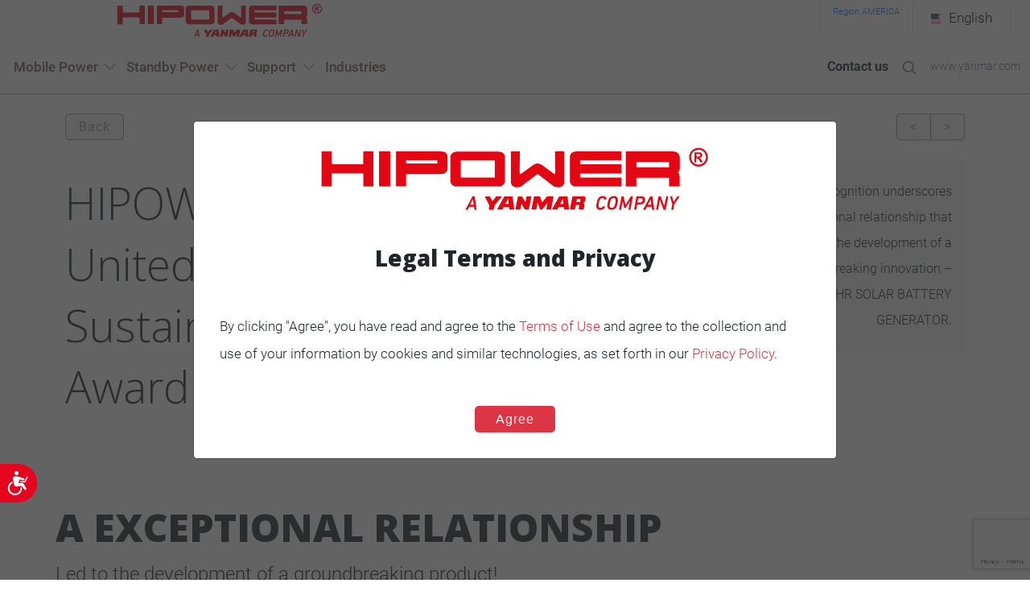

--- FILE ---
content_type: text/html; charset=UTF-8
request_url: https://www.hipowersystems.com/hipower-systems-honors-united-rentals-with-sustainable-energy-partner-award-2023/news/news-list/news/1542/eng.html
body_size: 14057
content:
<!doctype html>
<html lang="en-GB">
<head>
        <meta charset="utf-8">
    <meta name="viewport" content="width=device-width, initial-scale=1.0, shrink-to-fit=no">
    <title>HIPOWER SYSTEMS Honors United Rentals with Sustainable Energy Partner Award 2023</title>
    <meta name="author" content="Himoinsa" />
    <meta name="description" content="This recognition underscores the exceptional relationship that has led to the development of a groundbreaking innovation – the EHR SOLAR BATTERY GENERATOR." />
    <meta name="keywords" content="HIPOWER SYSTEMS, United Rentals, Sustainable Energy Partner, Award 2023" />
        <!-- FB + Twitter -->
    <meta property="og:type" content="article" />
    <meta property="og:title" content="HIPOWER SYSTEMS Honors United Rentals with Sustainable Energy Partner Award 2023" />
    <meta property="og:description" content="This recognition underscores the exceptional relationship that has led to the development of a groundbreaking innovation – the EHR SOLAR BATTERY GENERATOR." />
    <meta property="og:url" content="https://www.hipowersystems.com/hipower-systems-honors-united-rentals-with-sustainable-energy-partner-award-2023/news/news-list/news/1542/eng.html" />
    <meta property="og:site_name" content="https://www.hipowersystems.com" />
    <meta property="og:updated_time" content="2026-01-22 04:54:33" />
        <meta property="og:image" content="https://www.hipowersystems.com/img/web_noticias/hipower-systems-honors-united-rentals-with-sustainable-energy-partner-award-2023-1542-L22-rrss.jpg" />
        <meta property="og:image:alt" content="HIPOWER SYSTEMS Honors United Rentals with Sustainable Energy Partner Award 2023" />
    <!-- Twitter -->
    <meta name="twitter:card" content="summary" />
    <meta name="twitter:title" content="HIPOWER SYSTEMS Honors United Rentals with Sustainable Energy Partner Award 2023" />
    <meta name="twitter:description" content="This recognition underscores the exceptional relationship that has led to the development of a groundbreaking innovation – the EHR SOLAR BATTERY GENERATOR." />
        <!-- Range slider -->
<link rel="stylesheet" href="/css/ion.rangeSlider.min.css" />
<!-- bootstrap -->
<link rel="stylesheet" href="/css/bootstrap.min.css" />
<!-- Otras -->
<link rel="stylesheet" href="/css/fontawesome.min.css" />
<!-- fonts -->
<link rel="stylesheet" href="/css/roboto.css" />
<link rel="stylesheet" href="/css/cb/content.css" />
<link rel="stylesheet" href="/css/cb/contentbuilder.css" />
<link rel="stylesheet" href="/css/cb/fix_content.css" />
<!-- Toastr JS -->
<link href="/js/toastr/toastr.min.css" rel="stylesheet" type="text/css">
<!-- Cookies -->
<link rel="stylesheet" href="/css/cookies.css" />
<!-- PROPIA Siempre la Última-->
<link rel="stylesheet" href="/css/main.css" />
<link rel="stylesheet" href="/css/changes.css" /></head>
<body class="bg-white">
    <div class="container-fluid bg-blanco">
  <!-- MODAL para choose your region -->
  <div class="modal fade" id="choose-your-region" tabindex="-1" aria-labelledby="choose-your-region" aria-hidden="true">
    <div class="modal-dialog modal-dialog-centered">
      <div class="modal-content p-2 p-sm-3 p-md-4 position-relative">
        <button type="button" class="btn-close position-absolute m-2 top-0 end-0" data-bs-dismiss="modal" aria-label="Close"></button>
        <div class="modal-body row align-items-center">
          <div class="col-12 text-center">
            <img src="/img/iconos/choose-your-region.jpg" alt="Select region and country" class="m-auto">
                      </div>
          <div class="col-12">
            <p class="fw-bold">Select region and country</p>
            <select class="form-select form-select-sm mb-3" id="nRegionList" data-val="" data-rel="nPaisList" data-ar="regions" data-tupla="15" data-page="N" placeholder="Select region" aria-label=".form-select-sm">
            <option selected value="4">AMERICA</option>          </select>
        </div>
        <div class="col-12 mt-2">
          <select class="form-select form-select-sm mb-3" id="nPaisList" data-val="nRegionList" data-rel="" data-ar="countryregion" data-tupla="15" data-page="S" placeholder="Select country" aria-label=".form-select-sm">
            <option selected value="225">United States</option>            </select>
          </div>
                      <div class="col-6 pt-3">&nbsp;</div>
            <div class="col-6 pt-3 text-end">
              <a href="#" class="btn px-3 bg-primary text-white region-go">Change region</a>
            </div>
            <div class="col-12 pt-3" id="info-add"></div>
                  </div>
      </div>
    </div>
  </div>
  <!-- FIN MODAL para choose your region -->
  
  <div class="row m-0">
    <div class="col-5 d-none d-xl-block d-xxl-none">
      <a class="navbar-brand" href="/">
        <img class="img-fluid" src="/img/web_paginas/logoweb-12-1646733894.svg" alt="HIPOWER SYSTEMS a Yanmar Company, Generator Sets">
      </a>
    </div>
    <div class="col-12 col-xl-7 col-xxl-12">
      <div class="d-flex justify-content-end fs-07 pt-1">
        <div class="px-2 px-md-3 border-end border-start text-primary">
          <span class="link-primary text-decoration-none" href="#">Region AMERICA</span>
        </div>
                <div class="px-2 px-md-3 border-end">
          <select class="vodiapicker position-absolute">
                        <option data-location="reload" value="22" selected data-thumbnail="/img/flags/languages/1x1/us.svg">English</option>
                      </select>
          <div class="lang-select">
            <button class="bg-blanco btn-select" value=""></button>
            <div class="b">
              <ul class="arriba" id="a"></ul>
            </div>
          </div>
        </div>
              </div>
    </div>
  </div>
</div>
<nav class="navbar navbar-light bg-blanco border-bottom border-secondary navbar-expand-xl sticky-xl-top">
  <div class="container-fluid">
    <a class="navbar-brand d-block d-xl-none d-xxl-block" href="/">
      <img class="img-fluid" src="/img/web_paginas/logoweb-12-1646733894.svg" alt="HIPOWER SYSTEMS a Yanmar Company, Generator Sets">
    </a>
    <button class="navbar-toggler" type="button" data-bs-toggle="collapse" data-bs-target="#navegador" aria-controls="navegador" aria-expanded="false" aria-label="Toggle navigation"><span class="navbar-toggler-icon"></span></button>

    <div class="collapse navbar-collapse justify-content-between" id="navegador">
      <ul class="navbar-nav menu text-end">
                <!-- Power solution elemento menu -->
        <li class="nav-item">
          <a class="nav-link text-nowrap dropdown-toggle" title="Mobile Power" href="#" id="menu1" role="button" data-bs-toggle="dropdown" aria-expanded="false">Mobile Power</a>
            <div class="dropdown-menu m-0 w-100 border-bottom border-top-0 border-end-0 border-start-0 border-secondary rounded-0 bg-blanco"  aria-labelledby="menu1">
              <div class="row m-0">
                <div class="col-12 col-sm-1">&nbsp;</div>
                <div class="col-7 col-sm-8">
                                  <div class="d-flex flex-row justify-content-start flex-wrap fs-7">
                                        <div class="p-2 mx-1 mx-xl-3 fs-7 prop-min lh-1">
                                          <a href="/electric-generators/generators-and-battery-energy-storage-for-mobile-applications/ehr-range/6-16/eng.html"><img src="/img/web_ranges/menu-ehr-battery-power-generator-132--L22.jpg" alt="EHR RANGE" class="img-fluid pb-2" /></a>
                                          </div>
                                        <div class="p-2 mx-1 mx-xl-3 fs-7 prop-min lh-1">
                                          <a href="/electric-generators/generators-and-battery-energy-storage-for-mobile-applications/hmd-mobile-diesel/6-27/eng.html"><img src="/img/web_ranges/menu-hmd-mobile-diesel-16--L22.jpg" alt="MOBILE DIESEL" class="img-fluid pb-2" /></a>
                                            <p class="border-bottom m-0 p-1 color-hms-grey01">Diesel<br> < 1375 kVA</p>
                                          </div>
                                        <div class="p-2 mx-1 mx-xl-3 fs-7 prop-min lh-1">
                                          <a href="/electric-generators/generators-and-battery-energy-storage-for-mobile-applications/mobile-spark-ignited/6-31/eng.html"><img src="/img/web_ranges/menu-bla-88--L22.jpg" alt="MOBILE SPARK-IGNITED" class="img-fluid pb-2" /></a>
                                            <p class="border-bottom m-0 p-1 color-hms-grey01">Spark Ignited<br> < 1175 kVA</p>
                                          </div>
                                                            <div class="p-2 mx-1 mx-xl-3 fs-7 lh-1">
                        <a title="Know the ranges - Mobile Power" href="/electric-generators/generators-and-battery-energy-storage-for-mobile-applications/6/eng.html" class="btn btn-primary w-100">Know the ranges</a>
                    </div>
                                      </div>
                                  </div>
                <div class="col-5 col-sm-3 p-0">
                                  </div>
              </div>
            </div>
        </li>
               <!-- Power solution elemento menu -->
        <li class="nav-item">
          <a class="nav-link text-nowrap dropdown-toggle" title="Standby Power" href="#" id="menu1" role="button" data-bs-toggle="dropdown" aria-expanded="false">Standby Power</a>
            <div class="dropdown-menu m-0 w-100 border-bottom border-top-0 border-end-0 border-start-0 border-secondary rounded-0 bg-blanco"  aria-labelledby="menu1">
              <div class="row m-0">
                <div class="col-12 col-sm-1">&nbsp;</div>
                <div class="col-7 col-sm-8">
                                  <div class="d-flex flex-row justify-content-start flex-wrap fs-7">
                                        <div class="p-2 mx-1 mx-xl-3 fs-7 prop-min lh-1">
                                          <a href="/electric-generators/generator-sets-for-stationary-standby-applications/standby-spark-ignited/7-28/eng.html"><img src="/img/web_ranges/menu-hssi-standby-spark-ignited-15--L22.jpg" alt="STANDBY SPARK-IGNITED" class="img-fluid pb-2" /></a>
                                            <p class="border-bottom m-0 p-1 color-hms-grey01">Spark Ignited<br> < 1000 kW</p>
                                          </div>
                                        <div class="p-2 mx-1 mx-xl-3 fs-7 prop-min lh-1">
                                          <a href="/electric-generators/generator-sets-for-stationary-standby-applications/hsd-standby-diesel/7-29/eng.html"><img src="/img/web_ranges/menu-hsd-standby-diesel-17--L22.jpg" alt="STANDBY DIESEL" class="img-fluid pb-2" /></a>
                                            <p class="border-bottom m-0 p-1 color-hms-grey01">Diesel<br> < 2000 kW</p>
                                          </div>
                                                            <div class="p-2 mx-1 mx-xl-3 fs-7 lh-1">
                        <a title="Know the ranges - Standby Power" href="/electric-generators/generator-sets-for-stationary-standby-applications/7/eng.html" class="btn btn-primary w-100">Know the ranges</a>
                    </div>
                                      </div>
                                  </div>
                <div class="col-5 col-sm-3 p-0">
                                  </div>
              </div>
            </div>
        </li>
               <!-- Help -->
        <li class="nav-item">
                    <a class="nav-link text-nowrap dropdown-toggle" href="#" id="menu1" 
          role="button" data-bs-toggle="dropdown" aria-expanded="false">Support</a>
          <div class="dropdown-menu m-0 w-100 border-bottom border-top-0 border-end-0 border-start-0 border-secondary rounded-0 bg-blanco"  aria-labelledby="menu1">
            <!--<div class="container-lg">-->
            <div class="row m-0">
                <div class="col-12 col-sm-1">&nbsp;</div>
                <div class="col-7 col-sm-8">
                  <div class="d-flex flex-row justify-content-start flex-wrap fs-7">
                                        <!--<div class="p-2 mx-1 fs-7 prop-min lh-1">-->
                    <div class="p-2 mx-1 mx-xl-3 fs-7 prop-min lh-1">
                      <a title="My products" href="/my-product/eng.html"><img alt="My products" class="pb-2 " src="/img/iconos/myproduct.svg"></a>
                      <p class="border-bottom m-0 p-1 color-hms-grey01"><a href="/my-product/eng.html">My products</a></p>
                    </div>
                                        <!--<div class="p-2 mx-1 fs-7 prop-min lh-1">-->
                    <div class="p-2 mx-1 mx-xl-3 fs-7 prop-min lh-1">
                      <a title="Resources" href="/resources/eng.html"><img class="pb-2 " alt="Resources" src="/img/iconos/resources.svg"></a>
                      <p class="border-bottom m-0 p-1 color-hms-grey01"><a href="/resources/eng.html">Resources</a></p>
                    </div>
                                        <!--<div class="p-2 mx-1 fs-7 prop-min lh-1">-->
                    <div class="p-2 mx-1 mx-xl-3 fs-7 prop-min lh-1">
                      <a title="Downloads" href="/downloads/eng.html"><img class="pb-2" alt="Downloads" src="/img/iconos/downloads.svg"></a>
                      <p class="border-bottom m-0 p-1 color-hms-grey01"><a href="/downloads/eng.html">Downloads</a></p>
                    </div>
                                      </div>
                </div>
                <div class="col-5 col-sm-3 p-0">&nbsp;</div>
            <!--</div>-->
          </div>
        </li>
                <!-- Aplicaciones -->
        <li class="nav-item">
          <a class="nav-link text-nowrap" href="/industries/eng.html" title="Industries">Industries</a>
        </li>
              </ul>
      <div class="ps-2 d-flex align-items-center justify-content-end">
        <a class="fw-bold text-nowrap text-decoration-none link-dark"" href="/contact/eng.html" title="Contact us">Contact us</a>
                <a id="menu-search" class="link-secondary" href="#" aria-label="Search" role="button" data-bs-toggle="dropdown" aria-expanded="false">
          <svg xmlns="https://www.w3.org/2000/svg" width="20" height="20" fill="none" stroke="currentColor" stroke-linecap="round" stroke-linejoin="round" stroke-width="2" class="mx-3" role="img" viewBox="0 0 24 24"><title>Search</title><circle cx="10.5" cy="10.5" r="7.5"></circle><path d="M21 21l-5.2-5.2"></path></svg>
        </a>
        <div class="dropdown-menu m-0 w-100 border-bottom border-top-0 border-end-0 border-start-0 border-secondary rounded-0 bg-blanco"  aria-labelledby="menu-search">
          <div class="row p-0 m-0">
            <div class="col-12 col-sm-1"></div>
            <div class="col-7 col-sm-8">
              <form name="formBuscar" id="formBuscar" method="post" action="/inc/operaciones.php?op=getdata&ar=search">
              <div class="row">
                <div class="col-8 col-sm-6 col-md-4">
                  <input type="search" required class="form-control" autocomplete="off" name="buscaweb" id="cBuscaWeb" placeholder="Search" value="" />
                </div>
                <div class="col-4 col-sm-6 col-md-8">
                  <button class="btn btn-primary px-2 py-1 fs-6 global-search" type="submit"><i class="fas fa-search"></i>&nbsp;&nbsp;Search</button>
                </div>
              </div>
              </form>
            </div>
            <div class="col-5 col-sm-3 p-0"></div>
          </div>
          <div class="row">&nbsp;</div>
        </div>
                <a class="text-nowrap text-decoration-none link-secondary fs-7" target="_blank" href="https://www.yanmar.com" title="www.yanmar.com">www.yanmar.com</a>
      </div>

    </div>
  </div>
</nav>

  
  <div class="container-lg bg-white max-home mb-5">

    <!-- filtro noticias -->
    <div class="row mx-0 my-4">
      <div class="col-3">
                <a class="btn btn-outline-secondary px-3 bg-gris link-white" title="Back" href="/news-list/all/news/0/eng.html">Back</a>
      </div>
      <div class="col-9 d-flex flex-row-reverse">
              <div class="">
          <div class="btn-group shadow-sm bg-gris">
                        <a href="/new-power-nodes-for-the-hni-spark-ignited-standby-series/news/news-list/news/1544/eng.html" title="New Power Nodes for the HNI Spark-Ignited Standby Series." class="btn btn-outline-secondary px-3"><</a>
                        <a href="/congratulations-to-all-the-2023-hipower-dealer-summit-award-winners/news/news-list/news/1539/eng.html" title="Congratulations to all the 2023 HIPOWER Dealer Summit Award Winners." class="btn btn-outline-secondary px-3">></a>
                      </div>
        </div>
              </div>
    </div>

    <div class="row mx-0 pb-5">
      <div class="col-12 col-lg-9 h-100">
        <p class="fs-8 text-danger"></p>
        <h2 class="fs-0 fw-lighter pe-lg-5 me-lg-5">HIPOWER SYSTEMS Honors United Rentals with Sustainable Energy Partner Award 2023</h2>
      </div>
      <div class="col-12 col-lg-3 h-100 text-lg-end">
                <div class="px-lg-3 py-lg-4 bg-gris">This recognition underscores the exceptional relationship that has led to the development of a groundbreaking innovation – the EHR SOLAR BATTERY GENERATOR.</div>
              </div>
    </div>
        <div class="p-0 m-0 container contenido-editor">
    <div class="row clearfix"><div class="col-12 text-center"><img class="img-fluid" alt="" src="https://red.himoinsa.com/media/ckeditor/websites/ehr-solar-at-evo-center-2-t122wj.jpg" data-filename="EHR SOLAR at EVO Center -2.jpg"></div></div><div class="row"><div class="col-12"><div class="display">
                <h1>A exceptional relationship </h1>
                <p class="size-24" style="line-height: 48px; margin-top: -5px;">Led to the development of a groundbreaking product!</p>
            </div></div></div><div class="row"><div class="col-12"><p class="size-18">Olathe, Kansas – October 11, 2023 – <b><a href="https://www.hipowersystems.com/" title="">HIPOWER SYSTEMS</a></b>, a division of Himoinsa, S.L., and a proud member of the <b><a href="https://www.yanmar.com/us/" title="">YANMAR</a></b> Co. Ltd. Group of companies, celebrated a milestone moment at the 2023 HIPOWER DEALER SUMMIT by presenting <a href="https://www.unitedrentals.com/" title=""><b>United Rentals</b></a>, the world's largest equipment rental company, with the prestigious Sustainable Energy Partner Award 2023. This recognition underscores the exceptional relationship that has led to the development of a groundbreaking innovation – the <b>EHR SOLAR BATTERY GENERATOR.</b><b class="size-18"></b></p></div></div><div class="row"><div class="col-12" data-noedit=""><div class="spacer height-40"></div></div></div><div class="row clearfix" draggable="false"><div class="col-12 col-md-6 text-center"><img src="https://red.himoinsa.com/media/ckeditor/websites/united-precent-united20rentals-precent-20award-1200px-bz9r60.jpg" alt="" class="img-fluid mx-auto" data-filename="United%20Rentals%20Award_1200px.jpg" draggable="false"><p class="size-12" style="text-align: left; padding-top: 0px; margin-top: -15px;">From left to right: Rafael Acosta, David Griffin, Matt Timmons & Carlos Ibañez. </p></div><div class="col-12 col-md-6"><p><b class="size-21" style="line-height: 39px;">HIPOWER SYSTEMS extends its heartfelt appreciation to United Rentals for its unwavering commitment to pioneering sustainable solutions. 
United Rentals’ dedication to embracing innovative technologies serves as an inspiration to us all, and we take great pride in having them as an esteemed member of our sustainable solutions family.</b></p><a href="https://red.himoinsa.com/uploads/pdf/hipower-united-rentals-2023-award-press-release-1697054948.pdf" style="display: inline-block; text-decoration: none; transition: all 0.16s ease 0s; border-style: solid; cursor: pointer; background-color: rgb(253, 242, 241); color: rgb(29, 29, 29); border-color: rgb(29, 29, 29); border-width: 2px; border-radius: 0px; padding: 13px 28px; line-height: 21px; text-transform: uppercase; font-weight: 400; font-size: 14px; letter-spacing: 3px;" data-hover-bgcolor="#ec4130" data-hover-color="#ffffff" data-hover-bordercolor="#ec4130" onmouseover="this.setAttribute('data-style',this.style.cssText);if(this.getAttribute('data-hover-bordercolor')) this.style.borderColor=this.getAttribute('data-hover-bordercolor');if(this.getAttribute('data-hover-bgcolor')) this.style.backgroundColor=this.getAttribute('data-hover-bgcolor');if(this.getAttribute('data-hover-color')) this.style.color=this.getAttribute('data-hover-color');" onmouseout="this.setAttribute('style',this.getAttribute('data-style'));this.removeAttribute('data-style')" title="">Download Press Release</a></div></div><div class="row"><div class="col-12" data-noedit=""><div class="spacer height-20"></div></div></div><div class="row"><div class="col-12" data-noedit=""><div class="spacer height-20"></div></div></div><div class="row clearfix" draggable="false" style="border-width: 1px;"><div class="col-sm-12 text-right col-md-2"><img src="https://red.himoinsa.com/media/ckeditor/websites/Resources/UR-1 Sustainable Energy Partner Award.jpg" class="w-100" alt="" style="width: 100%; height: auto;" draggable="false"></div><div class="col-sm-12 col-md-10 size-24"><h1 style="margin-top: 40px; line-height: 15pt;" class="size-24"><span class="size-24"><b style="line-height: 41px;" class="size-24"></b></span></h1><b>“Our work with HIPOWER demonstrates our shared commitment to finding innovative and accessible solutions for our customers,”</b> said Larry Worthington, Vice President – PHVAC Region, United Rentals. <b>“We are honored to receive the award and look forward to our continued relationship.” </b><div><b></b><h1 style="margin-top: 40px; line-height: 15pt;" class="size-24"></h1></div></div></div><div class="row"><div class="col-12" data-noedit=""><div class="spacer height-20"></div></div></div><div class="row"><div class="col-12" data-noedit=""><div class="spacer height-20"></div></div></div><div class="row" draggable="false"><div class="col-12"><div class="row mx-0 clearfix"><div class="col-12"><div class="spacer height-20" style="background-color: rgb(212, 66, 20); background-image: linear-gradient(0deg, rgb(97, 97, 97), rgb(167, 167, 167));"></div></div></div><div class="spacer height-20"></div></div></div><div class="row"><div class="col-12" data-noedit=""><div class="spacer height-20"></div></div></div><div class="row clearfix"><div class="col-12 col-md-6"><div class="embed-responsive embed-responsive-16by9"><iframe width="560" height="315" src="https://www.youtube-nocookie.com/embed/j4K8QVVRYdE?rel=0" frameborder="0" allowfullscreen=""></iframe></div></div><div class="col-12 col-md-6"><h2 class="size-38">The <b class="size-38">EHR SOLAR BATTERY GENERATOR</b>, a cutting-edge microgrid system, promises to revolutionize power generation and energy management.</h2></div></div><div class="row"><div class="col-12"><h3>This innovative unit offers significant advantages, benefiting both your operations and the environment.


</h3></div></div><div class="row" draggable="false"><div class="col-12"><blockquote style="text-align: left;"><i class="size-21" style="line-height: 38px;"><span style="color: rgb(97, 97, 97);" class="size-18">Rafael Acosta, President at HIPOWER SYSTEMS, expressed his enthusiasm, stating,</span><b style="color: rgb(97, 97, 97);" class="size-18"> "Our engineering team's relentless dedication has brought this remarkable technology to life, and we couldn't be more thrilled to share it. Together, our collaboration is making a profound impact on the environment and the industries we serve”.</b></i></blockquote></div></div><div class="row"><div class="col-12"><p class="size-18">One standout feature of the<b class="size-18"> EHR SOLAR</b> is its capacity to significantly reduce fuel consumption through advanced integration of solar and battery technology. This optimization of energy storage and distribution not only enhances generator efficiency but also results in substantial cost savings and a substantial reduction in your carbon footprint.</p></div></div><div class="row" draggable="false"><div class="col-12"><blockquote><span class="size-18"><i style="color: rgb(97, 97, 97);" class="size-18"><b>“As we collectively strive for a cleaner and greener future, our sustainable solutions perfectly align with our environmental commitment. By adopting these systems, we take a critical step towards minimizing the environmental impact of your operations”, </b>said Gage Weber, HIPOWER’s Electrical Engineer.<b> </b></i></span></blockquote></div></div><div class="row"><div class="col-12" data-noedit=""><div class="spacer height-20"></div></div></div><div class="row"><div class="col-12" data-noedit=""><div class="spacer height-20"></div></div></div><div class="row"><div class="col-md-12"><h3 class="size-21" style="background-color: rgb(216, 67, 21);"><b style="color: rgb(247, 247, 247);">   About HIPOWER SYSTEMS</b></h3></div></div><div class="row"><div class="col-12"><p class="size-18">HIPOWER SYSTEMS, is a vertically integrated power generation manufacturer, with a state-of-the-art 515,000 sq. ft. North American headquarters and manufacturing center in Olathe, Kansas. As part of the YANMAR Group of companies, HIPOWER specializes in the engineering and manufacturing of Diesel, Spark-Ignited standby and mobile generator sets, and battery energy storage systems. HIPOWER’s products are sold through a network of dealers strategically located in the U.S. and Canadian markets. These same highly qualiﬁed dealer-partners provide the end-user with the industry expertise and post-sale support needed to meet any standard or unique application requirement.</p></div></div><div class="row"><div class="col-12" data-noedit=""><div class="spacer height-40"></div></div></div><div class="row" draggable="false"><div class="col-md-12"><h3 class="size-21" style="background-color: rgb(216, 67, 21);"><b style="color: rgb(247, 247, 247);">   About UNITED RENTALS, INC.</b></h3></div></div><div class="row"><div class="col-12"><p class="size-18">United Rentals, Inc. is the largest equipment rental company in the world. The company has an integrated network of 1,487 rental locations in North America, 14 in Europe, 23 in Australia, and 19 in New Zealand. In North America, the company operates in 49 states and every Canadian province. The company’s approximately 25,750 employees serve construction and industrial customers, utilities, municipalities, homeowners, and others. The company offers approximately 4,800 classes of equipment for rent with a total original cost of $20.64 billion. United Rentals is a member of the Standard & Poor’s 500 Index, the Barron’s 400 Index, and the Russell 3000 Index® and is headquartered in Stamford, Conn.</p></div></div><div class="row"><div class="col-12" data-noedit=""><div class="spacer height-40"></div></div></div><div class="row"><div class="col-12" style="text-align: center;"><a href="https://red.himoinsa.com/uploads/pdf/hipower-united-rentals-2023-award-press-release-1697054948.pdf" style="display: inline-block; text-decoration: none; transition: all 0.16s ease 0s; border-style: solid; cursor: pointer; background-color: rgb(253, 242, 241); color: rgb(29, 29, 29); border-color: rgb(29, 29, 29); border-width: 2px; border-radius: 0px; padding: 13px 28px; line-height: 21px; text-transform: uppercase; font-weight: 400; font-size: 14px; letter-spacing: 3px;" data-hover-bgcolor="#ec4130" data-hover-color="#ffffff" data-hover-bordercolor="#ec4130" onmouseover="this.setAttribute('data-style',this.style.cssText);if(this.getAttribute('data-hover-bordercolor')) this.style.borderColor=this.getAttribute('data-hover-bordercolor');if(this.getAttribute('data-hover-bgcolor')) this.style.backgroundColor=this.getAttribute('data-hover-bgcolor');if(this.getAttribute('data-hover-color')) this.style.color=this.getAttribute('data-hover-color');" onmouseout="this.setAttribute('style',this.getAttribute('data-style'));this.removeAttribute('data-style')" title="">Download Press Release </a></div></div>    </div>
        <div class="row mx-0">&nbsp;</div>
      </div>
  <footer class="bg-blanco-2 border-top border-secondary">
  <div class="row mx-auto container-lg m-0 p-3 p-lg-0 py-lg-5 max-home">
    <div class="col-12 col-md-6 col-lg-8">
      <div class="row mx-0">
        <div class="col-12 col-lg-8 p-0 px-lg-4">
          <div class="row mx-0">
                      <div class="col-12 col-lg-6 pe-lg-6 px-0">
              <p class="fw-bold"><a class="text-dark" title="MOBILE GENERATORS" href="/electric-generators/generator-sets-for-mobile-applications-portable-generators-prime-power/6/eng.html" target="_top">MOBILE GENERATORS</a></p>
              <ul class="list-unstyled">
                              <li class="border-bottom pb-2 mb-2 fs-7">
                                    <a href="/electric-generators/generator-sets-for-mobile-applications-portable-generators-prime-power/ehr-range/6-16/eng.html" title="Battery Power Generator" target="_top">Battery Power Generator</a>
                </li>
                              <li class="border-bottom pb-2 mb-2 fs-7">
                                    <a href="/electric-generators/generator-sets-for-mobile-applications-portable-generators-prime-power/hmd-mobile-diesel/6-27/eng.html" title="Mobile Diesel" target="_top">Mobile Diesel</a>
                </li>
                              <li class="border-bottom pb-2 mb-2 fs-7">
                                    <a href="/electric-generators/generator-sets-for-mobile-applications-portable-generators-prime-power/bla/6-31/eng.html" title="Mobile Spark-Ignited" target="_top">Mobile Spark-Ignited</a>
                </li>
                            </ul>
            </div>

                      <div class="col-12 col-lg-6 pe-lg-6 px-0">
              <p class="fw-bold"><a class="text-dark" title="STANDBY GENERATORS" href="/electric-generators/generator-sets-for-stationary-standby-applications/7/eng.html" target="_top">STANDBY GENERATORS</a></p>
              <ul class="list-unstyled">
                              <li class="border-bottom pb-2 mb-2 fs-7">
                                    <a href="/electric-generators/generator-sets-for-stationary-standby-applications/hssi-standby-spark-ignited/7-28/eng.html" title="Standby Spark-Ignited" target="_top">Standby Spark-Ignited</a>
                </li>
                              <li class="border-bottom pb-2 mb-2 fs-7">
                                    <a href="/electric-generators/generator-sets-for-stationary-standby-applications/hsd-standby-diesel/7-29/eng.html" title="Standby Diesel" target="_top">Standby Diesel</a>
                </li>
                              <li class="border-bottom pb-2 mb-2 fs-7">
                                    <a href="https://www.hipowersystems.com/landing/standby-agriculture/129/eng.html" title="Standby Diesel Agriculture" target="_top">Standby Diesel Agriculture</a>
                </li>
                            </ul>
            </div>

                      <div class="col-12 col-lg-6 pe-lg-6 px-0">
              <p class="fw-bold">Resources</p>
              <ul class="list-unstyled">
                              <li class="border-bottom pb-2 mb-2 fs-7">
                                    <a href="https://www.hipowersystems.com/resources/careers/37/eng.html" title="Careers" target="_top">Careers</a>
                </li>
                              <li class="border-bottom pb-2 mb-2 fs-7">
                                    <a href="https://www.hipowersystems.com/landing/warranty-statement/77/eng.html" title="Warranty Statements" target="_top">Warranty Statements</a>
                </li>
                              <li class="border-bottom pb-2 mb-2 fs-7">
                                    <a href="https://www.hipowersystems.com/landing/terms-and-terms-conditions/138/eng.html" title="Terms & Conditions" target="_top">Terms & Conditions</a>
                </li>
                            </ul>
            </div>

                    </div>
        </div>
        <div class="col-12 col-lg-4 p-0 px-lg-4">
                    <p class="fw-bold">Product Portfolio by Range</p>
                    <ul class="list-unstyled">
                        <li class="border-bottom pb-2 mb-2 fs-7">
              <a href="/ranges-generators-diesel-60hz/eng.html">Diesel 60 Hz.</a>
            </li>
                        <li class="border-bottom pb-2 mb-2 fs-7">
              <a href="/ranges-generators-spark-ignited-60hz/eng.html">Spark Ignited 60 Hz.</a>
            </li>
                      </ul>
                    <p class="fw-bold">News</p>
          <ul class="list-unstyled">
            <li class="border-bottom pb-2 mb-2 fs-7">
              <a href="/news-list/all/news/0/eng.html" title="All">All</a>
            </li>
                      </ul>
                    <p class="fw-bold">Industries</p>
          <ul class="list-unstyled">
            <li class="border-bottom pb-2 mb-2 fs-7">
              <a href="/industries/eng.html" title="All" >All</a>
            </li>
                        <li class="border-bottom pb-2 mb-2 fs-7">
              <a href="/generator-sets-for-hospitals-and-healthcare/industries/30/eng.html" title="HEALTHCARE">HEALTHCARE</a>
            </li>
                        <li class="border-bottom pb-2 mb-2 fs-7">
              <a href="/generator-sets-for-data-center/industries/31/eng.html" title="DATA CENTER">DATA CENTER</a>
            </li>
                        <li class="border-bottom pb-2 mb-2 fs-7">
              <a href="/mobile-power-for-construction/industries/32/eng.html" title="CONSTRUCTION">CONSTRUCTION</a>
            </li>
                        <li class="border-bottom pb-2 mb-2 fs-7">
              <a href="/generator-sets-for-disaster-relief/industries/33/eng.html" title="DISASTER RELIEF">DISASTER RELIEF</a>
            </li>
                        <li class="border-bottom pb-2 mb-2 fs-7">
              <a href="/generator-sets-for-water-treatment-plants/industries/34/eng.html" title="WATER TREATMENT">WATER TREATMENT</a>
            </li>
                        <li class="border-bottom pb-2 mb-2 fs-7">
              <a href="/generator-sets-for-events/industries/35/eng.html" title="EVENTS | SUSTAINABILITY">EVENTS | SUSTAINABILITY</a>
            </li>
                      </ul>
                  </div>
    </div>
    </div>
    <div class="col-12 col-md-6 col-lg-4 p-0 ps-lg-4">
      
      <div class="row m-0">
        <div class="col-12">
                      <p class="fw-bold">Contact</p>
          <div class="row bg-blanco shadow-sm rounded-3 m-0 p-2 pb-2 formulario formulario-min">
            <!-- Nota quitamos los label por css por si luego se quieren usar ""formulario .label""-->
                        <form name="footer" id="footer" method="post" action="#">
                <input type="hidden" name="idform" value="2" />
                <input type="hidden" name="type" value="footer" />
                <input data-legal="N" data-legal-req="N" type="hidden" name="solicitudTipo" value="1" />
              <div class="row align-items-end g-2">
                <div class="col-12 d-flex justify-content-between align-items-center text-gris">
                                    <img src="https://red.himoinsa.com/imagenes/web_forms/formIcon-2-1629818152.png" alt="Request a Quote" style="width: auto; max-width: 73px;" />
                                    <div class="text-end col-8">
                    <h4 class="fs-5 fw-light mt-2 mb-0">Request a Quote</h4>
                  </div>
                </div>
                <div class="col-12">
                    <label for="email" class="form-label">E-mail *</label>
                    <input autocomplete="off" tabindex="99" placeholder="E-mail *" type="email" class="form-control form-control-sm" 
                    name="email" id="emailFooter" maxlength="120" value="" required data-msg-err="You have to fill in this field" data-err-format="You have to enter a valid email" />
                </div>
                <div class="col-5">
                    <label for="pais" class="form-label">Country *</label>
                    <select tabindex="100" placeholder="Country *" class="form-select form-select-sm select2-ajax" id="paisFooter" name="pais" data-ar="paises" required data-msg-err="You have to select a value"></select>
                </div>
                <div class="col-7">
                    <label for="provincia" class="form-label">State/Province *</label>
                    <input autocomplete="off" tabindex="101" maxlength="120" placeholder="State/Province *" type="text" class="form-control form-control-sm" id="provinciaFooter" name="provincia" value="" required data-msg-err="You have to fill in this field" />
                </div>
                <div class="col-12">
                    <label for="coment" class="form-label">Comments *</label>
                    <textarea tabindex="102" placeholder="Comments *" class="form-control form-control-sm" id="comentFooter" name="comentarios" rows="6" required data-msg-err="You have to fill in this field"></textarea>
                </div>
                <div class="col-12 fs-07 lh-sm mb-3 text-gris">
                  By filling in this form you consent to have your information processed and recorded on our system and for the management of your relationship as a user, client, or candidate for employment Hipowersystems.com.                    <br /><a class="link-primary" href="/privacy-policy/eng.html" target="_top">/privacy-policy/eng.html</a>
                                    </div>
                <div class="fs-07 lh-sm row text-gris">
                    <div class="col-12">
                        <input tabindex="103" class="form-check-input-lg me-2" type="checkbox" name="lopd" id="lopdFooter" value="S" required data-msg-err="You have to check this box" />
                        <label class="form-check-label-sm" for="lopd">I have read and accept </label>&nbsp;<a class="link-primary" href="/privacy-policy/eng.html" target="_blank" title="Privacy Policy">privacy policy</a>&nbsp;*                    </div>
                </div>
                                <div class="fs-07 lh-sm row text-gris mb-3">
                    <div class="row">
                        <div class="col-12 fs-07 lh-sm d-flex align-items-center text-gris mt-2">
                            <input tabindex="104" class="form-check-input-lg me-2" type="radio" name="publicidad" id="aceptoFooter" value="S" required data-msg-err="You have to select a value">
                            <label class="form-check-label-sm" for="acepto">I agree to receive advertising or promotional information</label>
                        </div>
                        <div class="col-12 fs-07 lh-sm d-flex align-items-center text-gris mt-2">
                            <input tabindex="105" class="form-check-input-lg me-2" type="radio" name="publicidad" id="noaceptoFooter" value="N" required data-msg-err="You have to select a value">
                            <label class="form-check-label-sm" for="noacepto">I do not agree to receive advertising or promotional information</label>
                        </div>
                    </div>
                </div>
                <div class="col-5 py-2 fs-8">* Required fields</div>
                <div class="col-7 py-2">
                  <button data-msg-err="Your request could not be registered. Try it again later" tabindex="106" class="btn btn-sm bg-naranja text-white w-100 disabled" id="submFormFooter" type="submit">Send</button>
                </div>
              </div>
            </form>
                  </div>
        </div>
      </div>      <div class="row pt-3 m-0">
        <div class="col-12 col-md-6 col-lg-12 col-xl-6">
              <!--<div class="col-6"> -->
          <p class="fw-bold">About us</p>
          <ul class="list-unstyled">
                      <li class="border-bottom pb-2 mb-2 fs-7">
              <a title="HIPOWER SYSTEMS" href="/about-us-hipower-systems/about-us/46/eng.html">HIPOWER SYSTEMS</a>
            </li>
                        <li class="border-bottom pb-2 mb-2 fs-7">
              <a title="HIMOINSA" href="/himoinsa/about-us/26/eng.html">HIMOINSA</a>
            </li>
                        <li class="border-bottom pb-2 mb-2 fs-7">
              <a title="YANMAR" href="/yanmar/about-us/24/eng.html">YANMAR</a>
            </li>
                        <li class="border-bottom pb-2 mb-2 fs-7">
              <a title="YES" href="/yes/about-us/23/eng.html">YES</a>
            </li>
                        <li class="border-bottom pb-2 mb-2 fs-7">
              <a title="PRESIDENT TALKS" href="/president-talks/about-us/25/eng.html">PRESIDENT TALKS</a>
            </li>
                        <li class="border-bottom pb-2 mb-2 fs-7">
              <a title="LEAN SIX SIGMA" href="/lean-six-sigma/about-us/48/eng.html">LEAN SIX SIGMA</a>
            </li>
                        <li class="border-bottom pb-2 mb-2 fs-7">
              <a title="DEALER NETWORK LOCATOR" href="/dealer-network-locator-map/about-us/93/eng.html">DEALER NETWORK LOCATOR</a>
            </li>
                      </ul>
        <!--</div> -->
                </div>
        <div class="col-12 col-md-6 col-lg-12 col-xl-6">
          <p class="fw-bold">Access</p>
          <ul class="list-unstyled">
            <li class="border-bottom pb-2 mb-2 fs-7">
              <a class="text-uppercase" title="Sizing Tool" target="_blank" href="https://red.himoinsa.com">Sizing Tool</a>
            </li>
            <li class="border-bottom pb-2 mb-2 fs-7">
              <a class="text-uppercase" title="Quote Generator" target="_blank" href="https://hipowersystemsquotes.com/quoteGen/Login.aspx">Quote Generator</a>
            </li>
            <li class="border-bottom pb-2 mb-2 fs-7">
              <a class="text-uppercase" title="Spare parts" target="_blank" href="https://spares.himoinsa.com">Spare parts</a>
            </li>
            <li class="border-bottom pb-2 mb-2 fs-7">
              <a class="text-uppercase" title="Warranty claim request" target="_blank" href="/landing/warranty-claim-request/145/eng.html">Warranty claim request</a>
            </li>
          </ul>
        </div>
      </div>
      <div class="row mx-0 align-items-end">
        <div class="col-12 col-md-6 col-lg-12 col-xl-6 p-3 text-center bg-gris fs-07">
          <a class="text-decoration-none choose-region" href="#" >
              <img alt="Choose your region" class="mx-auto pb-2" src="/img/item_mapa.png">
              <p class="mb-2">
                <span>Region AMERICA</span>
              </p>
              <p class="m-0">
                <span>Choose your region</span>
              </p>
          </a>
        </div>
        <div class="col-12 col-md-6 col-lg-12 col-xl-6">
          <a href="/contact/eng.html" class="btn btn-primary w-100 text-white">Contact us</a>
        </div>
      </div>
    </div>
  </div>
</footer>
<div class="d-md-flex border-top border-secondary bg-blanco p-3" id="last-footer">
  <div class="mt-auto mb-3 mb-md-auto pe-5">
    <a class="logo-footer" href="/">
      <img src="/img/web_paginas/logoweb-12-1646733894.svg" alt="HIPOWER SYSTEMS a Yanmar Company, Generator Sets">
    </a>
  </div>
  <div class="mt-auto">
        <ul class="list-unstyled fs-7 legal">
            <li class="d-inline">|</li>
      <li class="d-inline"><a title="Terms of Use" href="/terms-of-use/eng.html">Terms of Use</a></li>
            <li class="d-inline">|</li>
      <li class="d-inline"><a title="Privacy Policy" href="/privacy-policy/eng.html">Privacy Policy</a></li>
            <li class="d-inline">|</li>
      <li class="d-inline"><a title="Cookies Policy" href="/cookies-policy/eng.html">Cookies Policy</a></li>
            <li class="d-inline">|</li>
      <li class="d-inline"><a title="Domain spoofing" href="/domain-spoofing/eng.html">Domain spoofing</a></li>
            <li class="d-inline">|</li>
      <li class="d-inline"><a title="Accessibility Statement" href="/accessibility-statement/eng.html">Accessibility Statement</a></li>
            <li class="d-inline">|</li>
      <li class="d-inline">© HIMOINSA POWER SYSTEMS, INC 2026</li>
    </ul>
      </div>
  <div class="ms-auto mt-auto redes text-end">
        <a href="https://www.facebook.com/HipowerSystems/" title="Facebook" target="_blank"><i class="fab fa-facebook-square"></i></a>        <a href="https://www.youtube.com/@HipowersystemsGenerators" title="YouTube" target="_blank"><i class="fab fa-youtube-square"></i></a>    <a href="https://www.linkedin.com/company/himoinsa-power-systems/" title="LinkedIn" target="_blank"><i class="fab fa-linkedin"></i></a>                  </div>
</div>
<div class="modal fade" id="DeprecatedBrowser" tabindex="-1" aria-labelledby="DeprecatedBrowser" aria-hidden="true">
    <div class="modal-dialog modal-xl modal-dialog-scrollable">
        <div class="modal-content flex-column">
            <div class="modal-header align-items-start">
                <h5 class="modal-title" id="tit-Legal"></h5>
                <button type="button" class="btn-close fs-9" data-bs-dismiss="modal" aria-label="Close"></button>
            </div>
            <div class="modal-body align-items-start">
                
            </div>
            <div class="modal-footer text-end align-items-end">
                <button type="button" class="btn btn-secondary btn-sm fs-9" data-bs-dismiss="modal">Close</button>
            </div>
        </div>
    </div>
</div>
<div class="modal fade" id="LegalModal" tabindex="-1" aria-labelledby="LegalModal" aria-hidden="true">
    <div class="modal-dialog modal-xl modal-dialog-scrollable">
        <div class="modal-content flex-column">
            <div class="modal-header align-items-start">
                <h5 class="modal-title" id="tit-Legal"></h5>
                <button type="button" class="btn-close fs-9" data-bs-dismiss="modal" aria-label="Close"></button>
            </div>
            <div class="modal-body align-items-start">
                <div id="txt-Legal" class="p-0 m-0 container contenido-editor"></div>
            </div>
            <div class="modal-footer text-end align-items-end">
                <button type="button" class="btn btn-secondary btn-sm fs-9" data-bs-dismiss="modal">Close</button>
            </div>
        </div>
    </div>
</div>
<script src="/js/jquery-3.5.1.js"></script>
<!-- JavaScript Bundle with Popper -->
<script src="/js/bootstrap.bundle.min.js"></script>
<script src="/js/toastr/toastr.min.js"></script> <!-- Toastr JS -->
<link rel="stylesheet" href="/js/venobox/venobox.css" type="text/css" media="screen" />
<script type="text/javascript" src="/js/venobox/venobox.min.js"></script>
<!-- Validation forms -->
<script src="/js/jquery-validation/jquery.validate.js"></script>
<script src="/js/jquery-validation/additional-methods.min.js"></script>
<!-- Select2 -->
<link href="/js/select2/css/select2.min.css" rel="stylesheet" type="text/css"/>
<script src="/js/select2/js/select2.full.min.js" type="text/javascript"></script>
<script src="/js/functions.js"></script>
<div class="modal fade" id="cookiesModal" tabindex="-1" aria-labelledby="cookiesModal" data-bs-backdrop="static" data-bs-keyboard="false" aria-hidden="true">
    <div class="modal-dialog modal-lg modal-dialog-centered modal-dialog-scrollable">
        <div class="modal-content flex-column">
            <div class="modal-body">
                <div class="row">
                    <div class="col-2"><p>&nbsp;</p></div>
                    <div class="col-8"><img class="img-fluid mt-2" src="/img/web_paginas/logoweb-12-1646733894.svg" alt="HIPOWER SYSTEMS a Yanmar Company, Generator Sets"></div>
                    <div class="col-2"><p>&nbsp;</p></div>
                </div>
                <div class="row mt-4">
                    <div class="col-12 text-center mb-2"><h3 class="fs-3 fw-bold my-2">Legal Terms and Privacy</h3></div>
                    <div class="col-12"><p class="p-3">By clicking "Agree", you have read and agree to the <a target="_blank" class="text-danger" href="/terms-of-use/eng.html" title="Terms of Use">Terms of Use</a> and agree to the collection and use of your information by cookies and similar technologies, as set forth in our <a target="_blank" class="text-danger" href="/privacy-policy/eng.html" title="Privacy Policy">Privacy Policy</a>.</p></div>
                </div>
                <div class="row my-3">
                    <div class="col-12 text-center"><button type="button" id="cookfull" class="btn btn-danger" data-bs-dismiss="modal">Agree</button></div>
                </div>
            </div>
        </div>
    </div>
</div>
<script>
    // COOKIES \\
    $(document).ready(function(ev){
        //
        var myModalCookies = new bootstrap.Modal(document.getElementById('cookiesModal'));
        //
        function hideCookieAll(bNeed, bStat, bPref, bMark, type) {
            //document.getElementById("cookie").style.display = "none";
            $.ajax({
                url: "/inc/operaciones.php?op=setCookie",
                type: "POST",
                data: {
                    "__HMN_USA_REQ": ((bNeed) ? 1 : 0), 
                    "__HMN_USA_STAT": ((bStat) ? 1 : 0), 
                    "__HMN_USA_MKT": ((bMark) ? 1 : 0),
                    'btn': type
                }
            })
            .done(function(res){ location.reload(); })
            .fail(function(evt){ location.reload(); });
        }
        $(document).on("click", "#cookfull", function(){
            ShowVelo('');
            hideCookieAll(true, true, true, true, 'all');
        });
                myModalCookies.show();
            });
    // FIN COOKIES \\
</script><script type="text/javascript">
    /*  cambiamos el aspecto de un select para los idiomas */
    //test for iterating over child elements
    var langArray = [];
    var nPos = -1;
    var nPosSel;
    var nValSel;
    jQuery('.vodiapicker option').each(function(){
        nPos++;
        if($(this).is(':selected')){
            nPosSel = nPos;
            nValSel = $(this).val();
        }
        var img = jQuery(this).attr("data-thumbnail");
        var text = this.innerText;
        var value = jQuery(this).val();
        var loc = jQuery(this).attr('data-location');
        if(loc != undefined){
            if(loc != 'reload'){
                var item = '<li><a class="text-dark preven-lang" href="'+ loc +'" title="'+ text +'"><img data-location="'+ loc +'" src="'+ img +'" alt="'+ text +'" value="'+value+'"/><span>'+ text +'</span></a></li>';
            }
            else{ var item = '<li><img data-location="'+ loc +'" src="'+ img +'" alt="'+ text +'" value="'+value+'"/><span>'+ text +'</span></li>'; }
        }
        else{ var item = '<li><img src="'+ img +'" alt="'+ text +'" value="'+value+'"/><span>'+ text +'</span></li>'; }
        langArray.push(item);
    });

    jQuery('#a').html(langArray);

    jQuery('.btn-select').html(langArray[nPosSel]);
    jQuery('.btn-select').attr('value', nValSel);

    jQuery(document).on('click', '.preven-lang', function(e){ e.preventDefault(); });
    //change button stuff on click
    jQuery('#a li').click(function(){
        var img = jQuery(this).find('img').attr("src");
        var loc = jQuery(this).find('img').attr('data-location');
        var value = jQuery(this).find('img').attr('value');
        var text = this.innerText;
        if(loc != undefined){
            if(loc != 'reload'){
                var item = '<li><a class="text-dark preven-lang" href="'+ loc +'" title="'+ text +'"><img src="'+ img +'" data-location="'+ loc +'" alt="'+ text +'" /><span>'+ text +'</span></a></li>';
            }
            else{ var item = '<li><img src="'+ img +'" data-location="'+ loc +'" alt="'+ text +'" /><span>'+ text +'</span></li>'; }
        }
        else{ var item = '<li><img src="'+ img +'" alt="'+ text +'" /><span>'+ text +'</span></li>'; }
        jQuery('.btn-select').html(item);
        jQuery('.btn-select').attr('value', value);
        jQuery(".b").toggle();

        $.ajax({
            url: '/inc/operaciones.php?op=lang',
            type: 'POST',
            data: { idioma: value }
        })
        .done(function(res){
            try{
                var aJS = $.parseJSON(res);
                //if(aJS.status == 'OK'){ window.location.href = window.location; }
                if(aJS.status == 'OK'){
                    if(loc != undefined){
                        if(loc == 'reload'){ location.reload(); }
                        else{ window.location.href = loc; }
                    }
                    else{ window.location.href = '/'; }
                }
                else{ showError(aJS.error); }
            }
            catch(err){
                showError("Language could not be changed");
            }
        })
        .fail(function(evt){
            showError("Language could not be changed");
        })
    });
    jQuery(".btn-select").click(function(){ jQuery(".b").toggle(); });

    //check local storage for the lang
    var sessionLang = localStorage.getItem('lang');
    if (sessionLang){
        //find an item with value of sessionLang
        var langIndex = langArray.indexOf(sessionLang);
        jQuery('.btn-select').html(langArray[langIndex]);
        jQuery('.btn-select').attr('value', sessionLang);
    }
    else {
        var langIndex = langArray.indexOf('ch');
        //console.log(langIndex);
        jQuery('.btn-select').html(langArray[langIndex]);
        //jQuery('.btn-select').attr('value', 'en');
    }
    $(document).ready(function(){
                $(document).on('change', '#nPaisList', function(e){
            var oThis = $(this);
            $('#choose-your-region').find('#link-website').remove();
            if((oThis.val() != null) && (oThis.val() != undefined)){
                $.ajax({
                    url: '/inc/operaciones.php?op=getdata&ar=webpais&idpais='+oThis.val()
                })
                .done(function(res){
                    try{
                        var aJS = $.parseJSON(res);
                        if(aJS.status == 'OK'){
                            if(aJS.idwebsite > 0){
                                $('#choose-your-region').find('#info-add').append(aJS.website);
                            }
                        }
                        else{ console.log(aJS.error); }
                    }
                    catch(err){ console.log(res); }
                })
                .fail(function(evt){ console.log(evt); });
            }
        });
        // Modal Choose your region
        var myModalChoose = new bootstrap.Modal(document.getElementById('choose-your-region'));
        $(document).on('click', '.choose-region', function(e){
            e.preventDefault();
            $('#choose-your-region').attr('data-close-show', 'S');
            myModalChoose.show();
        });
        document.getElementById('choose-your-region').addEventListener('show.bs.modal', function (event) {
            // Al mostrar el modal
            if(($('#choose-your-region').attr('data-close-show') == undefined) || ($('#choose-your-region').attr('data-close-show') == 'N')){
                $('#choose-your-region').find('.btn-close').addClass('d-none');
                $('#choose-your-region').find('.btn-close').removeAttr('data-bs-dismiss');
            }

            $('#choose-your-region').find('#nRegionList').select2({
                dropdownParent: $('#choose-your-region'),
                placeholder: $('#choose-your-region').find('#nRegionList').attr('placeholder'),
                width: '95%',
                minimumResultsForSearch: 0,
                //allowClear: true,
                templateResult: formatResult,
                templateSelection: formatSelection,
                escapeMarkup: function(markup) { return markup; },
                ajax: {
                    url: function() { return getURL('nRegionList') },
                    data: undefined,
                    dataType: 'json',
                    cache: true,
                    processResults: function(data, params){
                        var ret;
                        if(data.status == 'OK'){ ret = { results: data.results }; }
                        else{ ret = { results: [] }; }
                        return ret;
                    }
                }
            });
            
            $('#choose-your-region').find('#nPaisList').select2({
                dropdownParent: $('#choose-your-region'),
                placeholder: $('#choose-your-region').find('#nPaisList').attr('placeholder'),
                width: '95%',
                minimumResultsForSearch: 0,
                //allowClear: true,
                templateResult: formatResult,
                templateSelection: formatSelection,
                escapeMarkup: function(markup) { return markup; },
                ajax: {
                    url: function() { return getURL('nPaisList') },
                    //data: function(params){
                    //    var query = {
                    //        q: params.term,
                    //        tpl: $('#choose-your-region').find('#nPaisList').attr('data-tupla'),
                    //        page: params.page || 1
                    //    }
                    //    return query;
                    //},
                    dataType: 'json',
                    cache: true,
                    processResults: function(data, params){
                        var ret;
                        if(data.status == 'OK'){ ret = { results: data.results }; }
                        else{ ret = { results: [] }; }
                        return ret;
                    }
                }
            });
                /* 
            if(($('#choose-your-region').attr('data-close-show') != undefined) && ($('#choose-your-region').attr('data-close-show') == 'S')){
                $('#choose-your-region').find('#nPaisList').trigger('change');
                // Pais seleccionado
                if(($('#choose-your-region').find('#nPaisList').val() != null) && ($('#choose-your-region').find('#nPaisList').val() != undefined)){
                    $('#choose-your-region').find('#link-website').remove();
                    $.ajax({
                        url: '< ?php echo $cDirLocal; ?>inc/operaciones.php?op=getdata&ar=webpais&idpais='+$('#choose-your-region').find('#nPaisList').val()
                    })
                    .done(function(res){
                        try{
                            var aJS = $.parseJSON(res);
                            if(aJS.status == 'OK'){
                                if(aJS.idwebsite > 0){
                                    $('#choose-your-region').find('#info-add').append(aJS.website);
                                }
                            }
                            else{ console.log(aJS.error); }
                        }
                        catch(err){ console.log(res); }
                    })
                    .fail(function(evt){ console.log(evt); });
                }
            }
                */

        });
                $(document).on('click', '.region-go', function(e){
            e.preventDefault();
            $('#err-nRegionList').remove();
            $('#err-nPaisList').remove();
            if((($('#nRegionList').val() != null) && ($('#nRegionList').val() != undefined)) && (($('#nPaisList').val() != null) && ($('#nPaisList').val() != undefined))){
                ShowVelo();
                $.ajax({
                    url: '/inc/operaciones.php?op=setdata&ar=setregion',
                    type: 'POST',
                    data: {
                        idregion: $('#nRegionList').val(),
                        idpais: $('#nPaisList').val()
                    }
                })
                .done(function(res){
                    try{
                        var aJS = $.parseJSON(res);
                        if(aJS.status == 'OK'){
                            showSuccess(aJS.mensaje);
                            //myModalChoose.hide();
                            window.location.href = '/';
                        }
                        else{ CloseVelo(); showError(aJS.error); }
                    }
                    catch(err){
                        CloseVelo();
                        console.log(err);
                        showError('The selected region could not be registered');
                    }
                })
                .fail(function(evt){
                    CloseVelo();
                    showError('The selected region could not be registered');
                    console.log(evt.status+' '+evt.statusText);
                });
            }
            else{
                if(($('#nRegionList').val() != null) && ($('#nRegionList').val() != undefined)){
                    var cDivErr = '<div id="err-nRegionList" class="alert alert-danger" role="alert"><p>You have to select a value</p></div>';
                    $('#nRegionList').parent().append(cDivErr);
                }
                if(($('#nPaisList').val() != null) && ($('#nPaisList').val() != undefined)){
                    var cDivErr = '<div id="err-nPaisList" class="alert alert-danger" role="alert"><p>You have to select a value</p></div>';
                    $('#nPaisList').parent().append(cDivErr);
                }
            }
        });
        $('.is-lightbox').venobox();
        // Programacion para que los select muestren las banderas con el plugin select2
        function formatResult(element){
            if(element.flag != undefined){
                if(element.flag.trim().length > 0){
                    return element.flag;
                }
                else{ return element.text; }
            }
            else{ return element.text; }
        }
        function formatSelection(element){
            var cReturn = element.text;
            if(element.flag != undefined){
                if(element.flag.trim().length > 0){ cReturn = element.flag; }
                else{
                    if(element.selection != undefined){ cReturn = element.selection; }
                    else{ cReturn = element.text; }
                }
            }
            else{
                if(element.selection != undefined){ cReturn = element.selection; }
                else{ cReturn = element.text; }
            }
            return cReturn;
        }
        function getURL(combo){
            
            var cUrl = '/inc/operaciones.php?op=getlist&ar='+$('#'+combo).attr('data-ar');
            if(($('#'+combo).attr('data-val') != undefined) && ($('#'+combo).attr('data-val').length > 0)){
                var aVals = $('#'+combo).attr('data-val').split(';');
                for(var a=0;a<aVals.length;a++){
                    if($('#'+aVals[a]).val() != null){
                        cUrl += '&'+aVals[a]+'='+$('#'+aVals[a]).val();
                    }
                }
            }
            if(($('#'+combo).attr('data-rel') != undefined) && ($('#'+combo).attr('data-rel').length > 0)){
                var aRels = $('#'+combo).attr('data-rel').split(';');
                for(var r=0;r<aRels.length;r++){
                    var cSel = '#'+aRels[r];
                    $(cSel).val('');
                    $(cSel).trigger('change'); // Notify any JS components that the value changed
                }
            }
            return cUrl;
        }
        $(document).find('.select2-ajax').each(function(){
            var cUrl = '/inc/operaciones.php?op=getlist&ar='+$(this).attr('data-ar');
            var cId = $(this).attr('id');
            var cPaging = $(this).attr('data-page');
            var nBuscador = (($(this).attr('data-finder') == undefined) || ($(this).attr('data-finder') == "S")) ? 0 : -1;
            var nTupla = ($(this).attr('data-tupla') != undefined) ? $(this).attr('data-tupla') : 20;
            var cPlaceHolder = $(this).attr('placeholder');
            var dataAJAX = undefined;
            if((cPaging != undefined) && (cPaging == 'S')){
                dataAJAX = function(params){
                    var query = {
                        q: params.term,
                        tpl: nTupla,
                        page: params.page || 1
                    }
                    return query;
                };
            }
            $('#'+cId).select2({
                placeholder: cPlaceHolder,
                width: '95%',
                minimumResultsForSearch: nBuscador,
                allowClear: true,
                templateResult: formatResult,
                templateSelection: formatSelection,
                escapeMarkup: function(markup) { return markup; },
                ajax: {
                    url: cUrl,
                    data: dataAJAX,
                    dataType: 'json',
                    cache: true,
                    processResults: function(data, params){
                        var ret;
                        if(data.status == 'OK'){
                            if((cPaging != undefined) && (cPaging == 'S')){
                                ret = {
                                    results: data.results,
                                    pagination: data.pagination
                                }
                            }
                            else{ ret = { results: data.results }; }
                        }
                        else{ ret = { results: [] }; }
                        return ret;
                    }
                }
            });
        });
        // Buscador global
        function doGlobalSearch(){
            //console.log('Funcion doGlobalSearch');
            // Obtenemos el texto a buscar
            $('#cBuscaWeb').removeClass('is-invalid');
            $('#errBuscador').remove();
            if($('#cBuscaWeb').val().trim().length > 0){
                if($('#cBuscaWeb').val().trim().length > 2){
                    // Ok, realizamos la busqueda
                    ShowVelo();
                    $.ajax({
                        url: $('#formBuscar').attr('action'),
                        type: 'POST',
                        data: $('#formBuscar').serialize()
                    })
                    .done(function(res){
                        try{
                            var aJS = $.parseJSON(res);
                            //console.log(aJS);
                            if(aJS.status == 'OK'){ window.location.href = '/search-results/eng.html'; }
                            else{ CloseVelo(); showError(aJS.error); }
                        }
                        catch(err){
                            console.log(err);
                            CloseVelo();
                            showError('No results were obtained (2)');
                        }
                    })
                    .fail(function(evt){
                        //console.log(evt);
                        CloseVelo();
                        showError('No results were obtained (1)');
                    });
                }
                else{
                    $('#cBuscaWeb').addClass('is-invalid');
                    $('#cBuscaWeb').parent().append('<small class="form-text text-danger" id="errBuscador">You must enter at least three characters to perform the search</small>');
                }
            }
            else{
                $('#cBuscaWeb').addClass('is-invalid');
                $('#cBuscaWeb').parent().append('<small class="form-text text-danger" id="errBuscador">You have to fill in this field</small>');
            }
        }
        $(document).on('click', '.global-search', function(e){
            e.preventDefault();
            doGlobalSearch();
        });
        $(document).on('keypress', '#cBuscaWeb', function(e){
            var keynum = window.event ? window.event.keyCode : e.which;
            if(keynum == 13){ // Intro
                e.preventDefault();
                doGlobalSearch();
            }
        });
        // Seleccion de curriculum
        $(document).on("change", '.input-file-cv', function(e){
            var cErrSizeMsg = "File exceeds allowed size";
            var cErrExtMsg = "File format not allowed";
            ValidarSubidaDoc(e, $(this).attr("id"), parseInt(2), cErrSizeMsg, cErrExtMsg);
        });
        // Cierre de sesion
        $(document).on("click", ".logout", function(e){
            // Sesion usr = 0
            $.ajax({
                url: '/inc/operaciones.php?op=logout',
                type: 'POST'
            })
            .done(function(res){
                try{
                    var aJS = $.parseJSON(res);
                    if(aJS.status == 'OK'){ window.location.href = "/"; }
                    else{
                        CloseVelo();
                        showError(aJS.error);
                    }
                }
                catch(err){
                    CloseVelo();
                    showError('Could not log out');
                }
            })
            .fail(function(evt){
                CloseVelo();
                showError('Could not log out');
            });
        });
    });
</script>
<script src="https://www.google.com/recaptcha/api.js?render=6Lee2b0eAAAAAJ15tmS2mGL91Mx-Z-Aaz-z5X87w"></script>
<script type="text/javascript">
    var validation_form = undefined;
    grecaptcha.ready(function() {
                var frmFt = 'footer';
        grecaptcha.execute('6Lee2b0eAAAAAJ15tmS2mGL91Mx-Z-Aaz-z5X87w', { action: 'form_footer' }).then(function(token) {
            //$(document).find('.grecaptcha-badge').css('z-index', '9');
            //$(document).find('#back-to-top').css('bottom', '80px');
            var nAltura = parseInt($('#last-footer').height())+parseInt(10);
            $(document).find('.grecaptcha-badge').css('bottom', nAltura+'px');
            $('#submFormFooter').removeClass('disabled');
            ValidarFormsContacto("/", 'footer', token, 'form_footer', '6Lee2b0eAAAAAJ15tmS2mGL91Mx-Z-Aaz-z5X87w');
        });
            });
        // Validar que solo se marcan dos elementos
    $(document).on('change', '.ch-comp', function(e){
        var oThis = $(this);
        if(oThis.is(':checked')){
            var nChecksOk = $(document).find('input[type=checkbox].ch-comp:checked').length;
            if(nChecksOk == 2){
                $(document).find('input[type=checkbox].ch-comp:not(:checked)').each(function(){
                    var oThisUncheck = $(this);
                    oThisUncheck.prop('disabled', true);
                    oThisUncheck.attr('disabled', 'disabled');
                });
            }
        }
        else{
            $(document).find('input[type=checkbox].ch-comp:disabled').each(function(){
                var oThisUncheck = $(this);
                oThisUncheck.prop('disabled', false);
                oThisUncheck.removeAttr('disabled');
            });
        }
    });
</script>
<!-- EqualWeb -->
<!-- Accessibility Code for "www.hipowersystems.com" -->
<script> window.interdeal = { "sitekey": "7d4b07049bc7e2fa5b27270f06a8cdcc", "Position": "Left", "Menulang": "EN", "domains": { "js": "https://cdn.equalweb.com/", "acc": "https://access.equalweb.com/" }, "btnStyle": { "vPosition": [ "80%", null ], "scale": [ "0.6", "0.6" ], "color": { "main": "#e6051f", "second": "" }, "icon": { "type": 7, "shape": "semicircle", "outline": false } } }; (function(doc, head, body){ var coreCall = doc.createElement('script'); coreCall.src = interdeal.domains.js + 'core/4.4.1/accessibility.js'; coreCall.defer = true; coreCall.integrity = 'sha512-tq2wb4PBHqpUqBTfTG32Sl7oexERId9xGHX2O3yF91IYLII2OwM1gJVBXGbEPaLmfSQrIE+uAOzNOuEUZHHM+g=='; coreCall.crossOrigin = 'anonymous'; coreCall.setAttribute('data-cfasync', true ); body? body.appendChild(coreCall) : head.appendChild(coreCall); })(document, document.head, document.body); </script> 
</body>

</html>

--- FILE ---
content_type: text/html; charset=utf-8
request_url: https://www.youtube-nocookie.com/embed/j4K8QVVRYdE?rel=0
body_size: 46680
content:
<!DOCTYPE html><html lang="en" dir="ltr" data-cast-api-enabled="true"><head><meta name="viewport" content="width=device-width, initial-scale=1"><script nonce="CY9lAeKn_sQPLHDBlmMhkQ">if ('undefined' == typeof Symbol || 'undefined' == typeof Symbol.iterator) {delete Array.prototype.entries;}</script><style name="www-roboto" nonce="Ej4RORDiRbhFM4LmRbeang">@font-face{font-family:'Roboto';font-style:normal;font-weight:400;font-stretch:100%;src:url(//fonts.gstatic.com/s/roboto/v48/KFO7CnqEu92Fr1ME7kSn66aGLdTylUAMa3GUBHMdazTgWw.woff2)format('woff2');unicode-range:U+0460-052F,U+1C80-1C8A,U+20B4,U+2DE0-2DFF,U+A640-A69F,U+FE2E-FE2F;}@font-face{font-family:'Roboto';font-style:normal;font-weight:400;font-stretch:100%;src:url(//fonts.gstatic.com/s/roboto/v48/KFO7CnqEu92Fr1ME7kSn66aGLdTylUAMa3iUBHMdazTgWw.woff2)format('woff2');unicode-range:U+0301,U+0400-045F,U+0490-0491,U+04B0-04B1,U+2116;}@font-face{font-family:'Roboto';font-style:normal;font-weight:400;font-stretch:100%;src:url(//fonts.gstatic.com/s/roboto/v48/KFO7CnqEu92Fr1ME7kSn66aGLdTylUAMa3CUBHMdazTgWw.woff2)format('woff2');unicode-range:U+1F00-1FFF;}@font-face{font-family:'Roboto';font-style:normal;font-weight:400;font-stretch:100%;src:url(//fonts.gstatic.com/s/roboto/v48/KFO7CnqEu92Fr1ME7kSn66aGLdTylUAMa3-UBHMdazTgWw.woff2)format('woff2');unicode-range:U+0370-0377,U+037A-037F,U+0384-038A,U+038C,U+038E-03A1,U+03A3-03FF;}@font-face{font-family:'Roboto';font-style:normal;font-weight:400;font-stretch:100%;src:url(//fonts.gstatic.com/s/roboto/v48/KFO7CnqEu92Fr1ME7kSn66aGLdTylUAMawCUBHMdazTgWw.woff2)format('woff2');unicode-range:U+0302-0303,U+0305,U+0307-0308,U+0310,U+0312,U+0315,U+031A,U+0326-0327,U+032C,U+032F-0330,U+0332-0333,U+0338,U+033A,U+0346,U+034D,U+0391-03A1,U+03A3-03A9,U+03B1-03C9,U+03D1,U+03D5-03D6,U+03F0-03F1,U+03F4-03F5,U+2016-2017,U+2034-2038,U+203C,U+2040,U+2043,U+2047,U+2050,U+2057,U+205F,U+2070-2071,U+2074-208E,U+2090-209C,U+20D0-20DC,U+20E1,U+20E5-20EF,U+2100-2112,U+2114-2115,U+2117-2121,U+2123-214F,U+2190,U+2192,U+2194-21AE,U+21B0-21E5,U+21F1-21F2,U+21F4-2211,U+2213-2214,U+2216-22FF,U+2308-230B,U+2310,U+2319,U+231C-2321,U+2336-237A,U+237C,U+2395,U+239B-23B7,U+23D0,U+23DC-23E1,U+2474-2475,U+25AF,U+25B3,U+25B7,U+25BD,U+25C1,U+25CA,U+25CC,U+25FB,U+266D-266F,U+27C0-27FF,U+2900-2AFF,U+2B0E-2B11,U+2B30-2B4C,U+2BFE,U+3030,U+FF5B,U+FF5D,U+1D400-1D7FF,U+1EE00-1EEFF;}@font-face{font-family:'Roboto';font-style:normal;font-weight:400;font-stretch:100%;src:url(//fonts.gstatic.com/s/roboto/v48/KFO7CnqEu92Fr1ME7kSn66aGLdTylUAMaxKUBHMdazTgWw.woff2)format('woff2');unicode-range:U+0001-000C,U+000E-001F,U+007F-009F,U+20DD-20E0,U+20E2-20E4,U+2150-218F,U+2190,U+2192,U+2194-2199,U+21AF,U+21E6-21F0,U+21F3,U+2218-2219,U+2299,U+22C4-22C6,U+2300-243F,U+2440-244A,U+2460-24FF,U+25A0-27BF,U+2800-28FF,U+2921-2922,U+2981,U+29BF,U+29EB,U+2B00-2BFF,U+4DC0-4DFF,U+FFF9-FFFB,U+10140-1018E,U+10190-1019C,U+101A0,U+101D0-101FD,U+102E0-102FB,U+10E60-10E7E,U+1D2C0-1D2D3,U+1D2E0-1D37F,U+1F000-1F0FF,U+1F100-1F1AD,U+1F1E6-1F1FF,U+1F30D-1F30F,U+1F315,U+1F31C,U+1F31E,U+1F320-1F32C,U+1F336,U+1F378,U+1F37D,U+1F382,U+1F393-1F39F,U+1F3A7-1F3A8,U+1F3AC-1F3AF,U+1F3C2,U+1F3C4-1F3C6,U+1F3CA-1F3CE,U+1F3D4-1F3E0,U+1F3ED,U+1F3F1-1F3F3,U+1F3F5-1F3F7,U+1F408,U+1F415,U+1F41F,U+1F426,U+1F43F,U+1F441-1F442,U+1F444,U+1F446-1F449,U+1F44C-1F44E,U+1F453,U+1F46A,U+1F47D,U+1F4A3,U+1F4B0,U+1F4B3,U+1F4B9,U+1F4BB,U+1F4BF,U+1F4C8-1F4CB,U+1F4D6,U+1F4DA,U+1F4DF,U+1F4E3-1F4E6,U+1F4EA-1F4ED,U+1F4F7,U+1F4F9-1F4FB,U+1F4FD-1F4FE,U+1F503,U+1F507-1F50B,U+1F50D,U+1F512-1F513,U+1F53E-1F54A,U+1F54F-1F5FA,U+1F610,U+1F650-1F67F,U+1F687,U+1F68D,U+1F691,U+1F694,U+1F698,U+1F6AD,U+1F6B2,U+1F6B9-1F6BA,U+1F6BC,U+1F6C6-1F6CF,U+1F6D3-1F6D7,U+1F6E0-1F6EA,U+1F6F0-1F6F3,U+1F6F7-1F6FC,U+1F700-1F7FF,U+1F800-1F80B,U+1F810-1F847,U+1F850-1F859,U+1F860-1F887,U+1F890-1F8AD,U+1F8B0-1F8BB,U+1F8C0-1F8C1,U+1F900-1F90B,U+1F93B,U+1F946,U+1F984,U+1F996,U+1F9E9,U+1FA00-1FA6F,U+1FA70-1FA7C,U+1FA80-1FA89,U+1FA8F-1FAC6,U+1FACE-1FADC,U+1FADF-1FAE9,U+1FAF0-1FAF8,U+1FB00-1FBFF;}@font-face{font-family:'Roboto';font-style:normal;font-weight:400;font-stretch:100%;src:url(//fonts.gstatic.com/s/roboto/v48/KFO7CnqEu92Fr1ME7kSn66aGLdTylUAMa3OUBHMdazTgWw.woff2)format('woff2');unicode-range:U+0102-0103,U+0110-0111,U+0128-0129,U+0168-0169,U+01A0-01A1,U+01AF-01B0,U+0300-0301,U+0303-0304,U+0308-0309,U+0323,U+0329,U+1EA0-1EF9,U+20AB;}@font-face{font-family:'Roboto';font-style:normal;font-weight:400;font-stretch:100%;src:url(//fonts.gstatic.com/s/roboto/v48/KFO7CnqEu92Fr1ME7kSn66aGLdTylUAMa3KUBHMdazTgWw.woff2)format('woff2');unicode-range:U+0100-02BA,U+02BD-02C5,U+02C7-02CC,U+02CE-02D7,U+02DD-02FF,U+0304,U+0308,U+0329,U+1D00-1DBF,U+1E00-1E9F,U+1EF2-1EFF,U+2020,U+20A0-20AB,U+20AD-20C0,U+2113,U+2C60-2C7F,U+A720-A7FF;}@font-face{font-family:'Roboto';font-style:normal;font-weight:400;font-stretch:100%;src:url(//fonts.gstatic.com/s/roboto/v48/KFO7CnqEu92Fr1ME7kSn66aGLdTylUAMa3yUBHMdazQ.woff2)format('woff2');unicode-range:U+0000-00FF,U+0131,U+0152-0153,U+02BB-02BC,U+02C6,U+02DA,U+02DC,U+0304,U+0308,U+0329,U+2000-206F,U+20AC,U+2122,U+2191,U+2193,U+2212,U+2215,U+FEFF,U+FFFD;}@font-face{font-family:'Roboto';font-style:normal;font-weight:500;font-stretch:100%;src:url(//fonts.gstatic.com/s/roboto/v48/KFO7CnqEu92Fr1ME7kSn66aGLdTylUAMa3GUBHMdazTgWw.woff2)format('woff2');unicode-range:U+0460-052F,U+1C80-1C8A,U+20B4,U+2DE0-2DFF,U+A640-A69F,U+FE2E-FE2F;}@font-face{font-family:'Roboto';font-style:normal;font-weight:500;font-stretch:100%;src:url(//fonts.gstatic.com/s/roboto/v48/KFO7CnqEu92Fr1ME7kSn66aGLdTylUAMa3iUBHMdazTgWw.woff2)format('woff2');unicode-range:U+0301,U+0400-045F,U+0490-0491,U+04B0-04B1,U+2116;}@font-face{font-family:'Roboto';font-style:normal;font-weight:500;font-stretch:100%;src:url(//fonts.gstatic.com/s/roboto/v48/KFO7CnqEu92Fr1ME7kSn66aGLdTylUAMa3CUBHMdazTgWw.woff2)format('woff2');unicode-range:U+1F00-1FFF;}@font-face{font-family:'Roboto';font-style:normal;font-weight:500;font-stretch:100%;src:url(//fonts.gstatic.com/s/roboto/v48/KFO7CnqEu92Fr1ME7kSn66aGLdTylUAMa3-UBHMdazTgWw.woff2)format('woff2');unicode-range:U+0370-0377,U+037A-037F,U+0384-038A,U+038C,U+038E-03A1,U+03A3-03FF;}@font-face{font-family:'Roboto';font-style:normal;font-weight:500;font-stretch:100%;src:url(//fonts.gstatic.com/s/roboto/v48/KFO7CnqEu92Fr1ME7kSn66aGLdTylUAMawCUBHMdazTgWw.woff2)format('woff2');unicode-range:U+0302-0303,U+0305,U+0307-0308,U+0310,U+0312,U+0315,U+031A,U+0326-0327,U+032C,U+032F-0330,U+0332-0333,U+0338,U+033A,U+0346,U+034D,U+0391-03A1,U+03A3-03A9,U+03B1-03C9,U+03D1,U+03D5-03D6,U+03F0-03F1,U+03F4-03F5,U+2016-2017,U+2034-2038,U+203C,U+2040,U+2043,U+2047,U+2050,U+2057,U+205F,U+2070-2071,U+2074-208E,U+2090-209C,U+20D0-20DC,U+20E1,U+20E5-20EF,U+2100-2112,U+2114-2115,U+2117-2121,U+2123-214F,U+2190,U+2192,U+2194-21AE,U+21B0-21E5,U+21F1-21F2,U+21F4-2211,U+2213-2214,U+2216-22FF,U+2308-230B,U+2310,U+2319,U+231C-2321,U+2336-237A,U+237C,U+2395,U+239B-23B7,U+23D0,U+23DC-23E1,U+2474-2475,U+25AF,U+25B3,U+25B7,U+25BD,U+25C1,U+25CA,U+25CC,U+25FB,U+266D-266F,U+27C0-27FF,U+2900-2AFF,U+2B0E-2B11,U+2B30-2B4C,U+2BFE,U+3030,U+FF5B,U+FF5D,U+1D400-1D7FF,U+1EE00-1EEFF;}@font-face{font-family:'Roboto';font-style:normal;font-weight:500;font-stretch:100%;src:url(//fonts.gstatic.com/s/roboto/v48/KFO7CnqEu92Fr1ME7kSn66aGLdTylUAMaxKUBHMdazTgWw.woff2)format('woff2');unicode-range:U+0001-000C,U+000E-001F,U+007F-009F,U+20DD-20E0,U+20E2-20E4,U+2150-218F,U+2190,U+2192,U+2194-2199,U+21AF,U+21E6-21F0,U+21F3,U+2218-2219,U+2299,U+22C4-22C6,U+2300-243F,U+2440-244A,U+2460-24FF,U+25A0-27BF,U+2800-28FF,U+2921-2922,U+2981,U+29BF,U+29EB,U+2B00-2BFF,U+4DC0-4DFF,U+FFF9-FFFB,U+10140-1018E,U+10190-1019C,U+101A0,U+101D0-101FD,U+102E0-102FB,U+10E60-10E7E,U+1D2C0-1D2D3,U+1D2E0-1D37F,U+1F000-1F0FF,U+1F100-1F1AD,U+1F1E6-1F1FF,U+1F30D-1F30F,U+1F315,U+1F31C,U+1F31E,U+1F320-1F32C,U+1F336,U+1F378,U+1F37D,U+1F382,U+1F393-1F39F,U+1F3A7-1F3A8,U+1F3AC-1F3AF,U+1F3C2,U+1F3C4-1F3C6,U+1F3CA-1F3CE,U+1F3D4-1F3E0,U+1F3ED,U+1F3F1-1F3F3,U+1F3F5-1F3F7,U+1F408,U+1F415,U+1F41F,U+1F426,U+1F43F,U+1F441-1F442,U+1F444,U+1F446-1F449,U+1F44C-1F44E,U+1F453,U+1F46A,U+1F47D,U+1F4A3,U+1F4B0,U+1F4B3,U+1F4B9,U+1F4BB,U+1F4BF,U+1F4C8-1F4CB,U+1F4D6,U+1F4DA,U+1F4DF,U+1F4E3-1F4E6,U+1F4EA-1F4ED,U+1F4F7,U+1F4F9-1F4FB,U+1F4FD-1F4FE,U+1F503,U+1F507-1F50B,U+1F50D,U+1F512-1F513,U+1F53E-1F54A,U+1F54F-1F5FA,U+1F610,U+1F650-1F67F,U+1F687,U+1F68D,U+1F691,U+1F694,U+1F698,U+1F6AD,U+1F6B2,U+1F6B9-1F6BA,U+1F6BC,U+1F6C6-1F6CF,U+1F6D3-1F6D7,U+1F6E0-1F6EA,U+1F6F0-1F6F3,U+1F6F7-1F6FC,U+1F700-1F7FF,U+1F800-1F80B,U+1F810-1F847,U+1F850-1F859,U+1F860-1F887,U+1F890-1F8AD,U+1F8B0-1F8BB,U+1F8C0-1F8C1,U+1F900-1F90B,U+1F93B,U+1F946,U+1F984,U+1F996,U+1F9E9,U+1FA00-1FA6F,U+1FA70-1FA7C,U+1FA80-1FA89,U+1FA8F-1FAC6,U+1FACE-1FADC,U+1FADF-1FAE9,U+1FAF0-1FAF8,U+1FB00-1FBFF;}@font-face{font-family:'Roboto';font-style:normal;font-weight:500;font-stretch:100%;src:url(//fonts.gstatic.com/s/roboto/v48/KFO7CnqEu92Fr1ME7kSn66aGLdTylUAMa3OUBHMdazTgWw.woff2)format('woff2');unicode-range:U+0102-0103,U+0110-0111,U+0128-0129,U+0168-0169,U+01A0-01A1,U+01AF-01B0,U+0300-0301,U+0303-0304,U+0308-0309,U+0323,U+0329,U+1EA0-1EF9,U+20AB;}@font-face{font-family:'Roboto';font-style:normal;font-weight:500;font-stretch:100%;src:url(//fonts.gstatic.com/s/roboto/v48/KFO7CnqEu92Fr1ME7kSn66aGLdTylUAMa3KUBHMdazTgWw.woff2)format('woff2');unicode-range:U+0100-02BA,U+02BD-02C5,U+02C7-02CC,U+02CE-02D7,U+02DD-02FF,U+0304,U+0308,U+0329,U+1D00-1DBF,U+1E00-1E9F,U+1EF2-1EFF,U+2020,U+20A0-20AB,U+20AD-20C0,U+2113,U+2C60-2C7F,U+A720-A7FF;}@font-face{font-family:'Roboto';font-style:normal;font-weight:500;font-stretch:100%;src:url(//fonts.gstatic.com/s/roboto/v48/KFO7CnqEu92Fr1ME7kSn66aGLdTylUAMa3yUBHMdazQ.woff2)format('woff2');unicode-range:U+0000-00FF,U+0131,U+0152-0153,U+02BB-02BC,U+02C6,U+02DA,U+02DC,U+0304,U+0308,U+0329,U+2000-206F,U+20AC,U+2122,U+2191,U+2193,U+2212,U+2215,U+FEFF,U+FFFD;}</style><script name="www-roboto" nonce="CY9lAeKn_sQPLHDBlmMhkQ">if (document.fonts && document.fonts.load) {document.fonts.load("400 10pt Roboto", "E"); document.fonts.load("500 10pt Roboto", "E");}</script><link rel="stylesheet" href="/s/player/c1c87fb0/www-player.css" name="www-player" nonce="Ej4RORDiRbhFM4LmRbeang"><style nonce="Ej4RORDiRbhFM4LmRbeang">html {overflow: hidden;}body {font: 12px Roboto, Arial, sans-serif; background-color: #000; color: #fff; height: 100%; width: 100%; overflow: hidden; position: absolute; margin: 0; padding: 0;}#player {width: 100%; height: 100%;}h1 {text-align: center; color: #fff;}h3 {margin-top: 6px; margin-bottom: 3px;}.player-unavailable {position: absolute; top: 0; left: 0; right: 0; bottom: 0; padding: 25px; font-size: 13px; background: url(/img/meh7.png) 50% 65% no-repeat;}.player-unavailable .message {text-align: left; margin: 0 -5px 15px; padding: 0 5px 14px; border-bottom: 1px solid #888; font-size: 19px; font-weight: normal;}.player-unavailable a {color: #167ac6; text-decoration: none;}</style><script nonce="CY9lAeKn_sQPLHDBlmMhkQ">var ytcsi={gt:function(n){n=(n||"")+"data_";return ytcsi[n]||(ytcsi[n]={tick:{},info:{},gel:{preLoggedGelInfos:[]}})},now:window.performance&&window.performance.timing&&window.performance.now&&window.performance.timing.navigationStart?function(){return window.performance.timing.navigationStart+window.performance.now()}:function(){return(new Date).getTime()},tick:function(l,t,n){var ticks=ytcsi.gt(n).tick;var v=t||ytcsi.now();if(ticks[l]){ticks["_"+l]=ticks["_"+l]||[ticks[l]];ticks["_"+l].push(v)}ticks[l]=
v},info:function(k,v,n){ytcsi.gt(n).info[k]=v},infoGel:function(p,n){ytcsi.gt(n).gel.preLoggedGelInfos.push(p)},setStart:function(t,n){ytcsi.tick("_start",t,n)}};
(function(w,d){function isGecko(){if(!w.navigator)return false;try{if(w.navigator.userAgentData&&w.navigator.userAgentData.brands&&w.navigator.userAgentData.brands.length){var brands=w.navigator.userAgentData.brands;var i=0;for(;i<brands.length;i++)if(brands[i]&&brands[i].brand==="Firefox")return true;return false}}catch(e){setTimeout(function(){throw e;})}if(!w.navigator.userAgent)return false;var ua=w.navigator.userAgent;return ua.indexOf("Gecko")>0&&ua.toLowerCase().indexOf("webkit")<0&&ua.indexOf("Edge")<
0&&ua.indexOf("Trident")<0&&ua.indexOf("MSIE")<0}ytcsi.setStart(w.performance?w.performance.timing.responseStart:null);var isPrerender=(d.visibilityState||d.webkitVisibilityState)=="prerender";var vName=!d.visibilityState&&d.webkitVisibilityState?"webkitvisibilitychange":"visibilitychange";if(isPrerender){var startTick=function(){ytcsi.setStart();d.removeEventListener(vName,startTick)};d.addEventListener(vName,startTick,false)}if(d.addEventListener)d.addEventListener(vName,function(){ytcsi.tick("vc")},
false);if(isGecko()){var isHidden=(d.visibilityState||d.webkitVisibilityState)=="hidden";if(isHidden)ytcsi.tick("vc")}var slt=function(el,t){setTimeout(function(){var n=ytcsi.now();el.loadTime=n;if(el.slt)el.slt()},t)};w.__ytRIL=function(el){if(!el.getAttribute("data-thumb"))if(w.requestAnimationFrame)w.requestAnimationFrame(function(){slt(el,0)});else slt(el,16)}})(window,document);
</script><script nonce="CY9lAeKn_sQPLHDBlmMhkQ">var ytcfg={d:function(){return window.yt&&yt.config_||ytcfg.data_||(ytcfg.data_={})},get:function(k,o){return k in ytcfg.d()?ytcfg.d()[k]:o},set:function(){var a=arguments;if(a.length>1)ytcfg.d()[a[0]]=a[1];else{var k;for(k in a[0])ytcfg.d()[k]=a[0][k]}}};
ytcfg.set({"CLIENT_CANARY_STATE":"none","DEVICE":"cbr\u003dChrome\u0026cbrand\u003dapple\u0026cbrver\u003d131.0.0.0\u0026ceng\u003dWebKit\u0026cengver\u003d537.36\u0026cos\u003dMacintosh\u0026cosver\u003d10_15_7\u0026cplatform\u003dDESKTOP","EVENT_ID":"6gFyab3BLuKKlssPppWo-Qo","EXPERIMENT_FLAGS":{"ab_det_apb_b":true,"ab_det_apm":true,"ab_det_el_h":true,"ab_det_em_inj":true,"ab_fk_sk_cl":true,"ab_l_sig_st":true,"ab_l_sig_st_e":true,"action_companion_center_align_description":true,"allow_skip_networkless":true,"always_send_and_write":true,"att_web_record_metrics":true,"attmusi":true,"c3_enable_button_impression_logging":true,"c3_watch_page_component":true,"cancel_pending_navs":true,"clean_up_manual_attribution_header":true,"config_age_report_killswitch":true,"cow_optimize_idom_compat":true,"csi_on_gel":true,"delhi_mweb_colorful_sd":true,"delhi_mweb_colorful_sd_v2":true,"deprecate_pair_servlet_enabled":true,"desktop_sparkles_light_cta_button":true,"disable_cached_masthead_data":true,"disable_child_node_auto_formatted_strings":true,"disable_log_to_visitor_layer":true,"disable_pacf_logging_for_memory_limited_tv":true,"embeds_enable_eid_enforcement_for_youtube":true,"embeds_enable_info_panel_dismissal":true,"embeds_enable_pfp_always_unbranded":true,"embeds_muted_autoplay_sound_fix":true,"embeds_serve_es6_client":true,"embeds_web_nwl_disable_nocookie":true,"embeds_web_updated_shorts_definition_fix":true,"enable_active_view_display_ad_renderer_web_home":true,"enable_ad_disclosure_banner_a11y_fix":true,"enable_client_creator_goal_ticker_bar_revamp":true,"enable_client_sli_logging":true,"enable_client_streamz_web":true,"enable_client_ve_spec":true,"enable_cloud_save_error_popup_after_retry":true,"enable_dai_sdf_h5_preroll":true,"enable_datasync_id_header_in_web_vss_pings":true,"enable_default_mono_cta_migration_web_client":true,"enable_docked_chat_messages":true,"enable_entity_store_from_dependency_injection":true,"enable_inline_muted_playback_on_web_search":true,"enable_inline_muted_playback_on_web_search_for_vdc":true,"enable_inline_muted_playback_on_web_search_for_vdcb":true,"enable_is_mini_app_page_active_bugfix":true,"enable_logging_first_user_action_after_game_ready":true,"enable_ltc_param_fetch_from_innertube":true,"enable_masthead_mweb_padding_fix":true,"enable_menu_renderer_button_in_mweb_hclr":true,"enable_mini_app_command_handler_mweb_fix":true,"enable_mini_guide_downloads_item":true,"enable_mixed_direction_formatted_strings":true,"enable_mweb_livestream_ui_update":true,"enable_mweb_new_caption_language_picker":true,"enable_names_handles_account_switcher":true,"enable_network_request_logging_on_game_events":true,"enable_new_paid_product_placement":true,"enable_open_in_new_tab_icon_for_short_dr_for_desktop_search":true,"enable_open_yt_content":true,"enable_origin_query_parameter_bugfix":true,"enable_pause_ads_on_ytv_html5":true,"enable_payments_purchase_manager":true,"enable_pdp_icon_prefetch":true,"enable_pl_r_si_fa":true,"enable_place_pivot_url":true,"enable_pv_screen_modern_text":true,"enable_removing_navbar_title_on_hashtag_page_mweb":true,"enable_rta_manager":true,"enable_sdf_companion_h5":true,"enable_sdf_dai_h5_midroll":true,"enable_sdf_h5_endemic_mid_post_roll":true,"enable_sdf_on_h5_unplugged_vod_midroll":true,"enable_sdf_shorts_player_bytes_h5":true,"enable_sending_unwrapped_game_audio_as_serialized_metadata":true,"enable_sfv_effect_pivot_url":true,"enable_shorts_new_carousel":true,"enable_skip_ad_guidance_prompt":true,"enable_skippable_ads_for_unplugged_ad_pod":true,"enable_smearing_expansion_dai":true,"enable_time_out_messages":true,"enable_timeline_view_modern_transcript_fe":true,"enable_video_display_compact_button_group_for_desktop_search":true,"enable_web_delhi_icons":true,"enable_web_home_top_landscape_image_layout_level_click":true,"enable_web_tiered_gel":true,"enable_window_constrained_buy_flow_dialog":true,"enable_wiz_queue_effect_and_on_init_initial_runs":true,"enable_ypc_spinners":true,"enable_yt_ata_iframe_authuser":true,"export_networkless_options":true,"export_player_version_to_ytconfig":true,"fill_single_video_with_notify_to_lasr":true,"fix_ad_miniplayer_controls_rendering":true,"fix_ads_tracking_for_swf_config_deprecation_mweb":true,"h5_companion_enable_adcpn_macro_substitution_for_click_pings":true,"h5_inplayer_enable_adcpn_macro_substitution_for_click_pings":true,"h5_reset_cache_and_filter_before_update_masthead":true,"hide_channel_creation_title_for_mweb":true,"high_ccv_client_side_caching_h5":true,"html5_log_trigger_events_with_debug_data":true,"html5_ssdai_enable_media_end_cue_range":true,"il_attach_cache_limit":true,"il_use_view_model_logging_context":true,"is_browser_support_for_webcam_streaming":true,"json_condensed_response":true,"kev_adb_pg":true,"kevlar_gel_error_routing":true,"kevlar_watch_cinematics":true,"live_chat_enable_controller_extraction":true,"live_chat_enable_rta_manager":true,"live_chat_increased_min_height":true,"log_click_with_layer_from_element_in_command_handler":true,"mdx_enable_privacy_disclosure_ui":true,"mdx_load_cast_api_bootstrap_script":true,"medium_progress_bar_modification":true,"migrate_remaining_web_ad_badges_to_innertube":true,"mobile_account_menu_refresh":true,"mweb_account_linking_noapp":true,"mweb_after_render_to_scheduler":true,"mweb_allow_modern_search_suggest_behavior":true,"mweb_animated_actions":true,"mweb_app_upsell_button_direct_to_app":true,"mweb_c3_enable_adaptive_signals":true,"mweb_c3_library_page_enable_recent_shelf":true,"mweb_c3_remove_web_navigation_endpoint_data":true,"mweb_c3_use_canonical_from_player_response":true,"mweb_cinematic_watch":true,"mweb_command_handler":true,"mweb_delay_watch_initial_data":true,"mweb_disable_searchbar_scroll":true,"mweb_enable_browse_chunks":true,"mweb_enable_fine_scrubbing_for_recs":true,"mweb_enable_keto_batch_player_fullscreen":true,"mweb_enable_keto_batch_player_progress_bar":true,"mweb_enable_keto_batch_player_tooltips":true,"mweb_enable_lockup_view_model_for_ucp":true,"mweb_enable_mix_panel_title_metadata":true,"mweb_enable_more_drawer":true,"mweb_enable_optional_fullscreen_landscape_locking":true,"mweb_enable_overlay_touch_manager":true,"mweb_enable_premium_carve_out_fix":true,"mweb_enable_refresh_detection":true,"mweb_enable_search_imp":true,"mweb_enable_sequence_signal":true,"mweb_enable_shorts_pivot_button":true,"mweb_enable_shorts_video_preload":true,"mweb_enable_skippables_on_jio_phone":true,"mweb_enable_two_line_title_on_shorts":true,"mweb_enable_varispeed_controller":true,"mweb_enable_watch_feed_infinite_scroll":true,"mweb_enable_wrapped_unplugged_pause_membership_dialog_renderer":true,"mweb_fix_monitor_visibility_after_render":true,"mweb_force_ios_fallback_to_native_control":true,"mweb_fp_auto_fullscreen":true,"mweb_fullscreen_controls":true,"mweb_fullscreen_controls_action_buttons":true,"mweb_fullscreen_watch_system":true,"mweb_home_reactive_shorts":true,"mweb_innertube_search_command":true,"mweb_lang_in_html":true,"mweb_like_button_synced_with_entities":true,"mweb_logo_use_home_page_ve":true,"mweb_native_control_in_faux_fullscreen_shared":true,"mweb_player_control_on_hover":true,"mweb_player_delhi_dtts":true,"mweb_player_settings_use_bottom_sheet":true,"mweb_player_show_previous_next_buttons_in_playlist":true,"mweb_player_skip_no_op_state_changes":true,"mweb_player_user_select_none":true,"mweb_playlist_engagement_panel":true,"mweb_progress_bar_seek_on_mouse_click":true,"mweb_pull_2_full":true,"mweb_pull_2_full_enable_touch_handlers":true,"mweb_schedule_warm_watch_response":true,"mweb_searchbox_legacy_navigation":true,"mweb_see_fewer_shorts":true,"mweb_shorts_comments_panel_id_change":true,"mweb_shorts_early_continuation":true,"mweb_show_ios_smart_banner":true,"mweb_show_sign_in_button_from_header":true,"mweb_use_server_url_on_startup":true,"mweb_watch_captions_enable_auto_translate":true,"mweb_watch_captions_set_default_size":true,"mweb_watch_stop_scheduler_on_player_response":true,"mweb_watchfeed_big_thumbnails":true,"mweb_yt_searchbox":true,"networkless_logging":true,"no_client_ve_attach_unless_shown":true,"pageid_as_header_web":true,"playback_settings_use_switch_menu":true,"player_controls_autonav_fix":true,"player_controls_skip_double_signal_update":true,"polymer_bad_build_labels":true,"polymer_verifiy_app_state":true,"qoe_send_and_write":true,"remove_chevron_from_ad_disclosure_banner_h5":true,"remove_masthead_channel_banner_on_refresh":true,"remove_slot_id_exited_trigger_for_dai_in_player_slot_expire":true,"replace_client_url_parsing_with_server_signal":true,"service_worker_enabled":true,"service_worker_push_enabled":true,"service_worker_push_home_page_prompt":true,"service_worker_push_watch_page_prompt":true,"shell_load_gcf":true,"shorten_initial_gel_batch_timeout":true,"should_use_yt_voice_endpoint_in_kaios":true,"smarter_ve_dedupping":true,"speedmaster_no_seek":true,"stop_handling_click_for_non_rendering_overlay_layout":true,"suppress_error_204_logging":true,"synced_panel_scrolling_controller":true,"use_event_time_ms_header":true,"use_fifo_for_networkless":true,"use_player_abuse_bg_library":true,"use_request_time_ms_header":true,"use_session_based_sampling":true,"use_thumbnail_overlay_time_status_renderer_for_live_badge":true,"vss_final_ping_send_and_write":true,"vss_playback_use_send_and_write":true,"web_adaptive_repeat_ase":true,"web_always_load_chat_support":true,"web_animated_like":true,"web_api_url":true,"web_attributed_string_deep_equal_bugfix":true,"web_autonav_allow_off_by_default":true,"web_button_vm_refactor_disabled":true,"web_c3_log_app_init_finish":true,"web_csi_action_sampling_enabled":true,"web_dedupe_ve_grafting":true,"web_disable_backdrop_filter":true,"web_enable_ab_rsp_cl":true,"web_enable_course_icon_update":true,"web_enable_error_204":true,"web_fix_segmented_like_dislike_undefined":true,"web_gcf_hashes_innertube":true,"web_gel_timeout_cap":true,"web_metadata_carousel_elref_bugfix":true,"web_parent_target_for_sheets":true,"web_persist_server_autonav_state_on_client":true,"web_playback_associated_log_ctt":true,"web_playback_associated_ve":true,"web_prefetch_preload_video":true,"web_progress_bar_draggable":true,"web_resizable_advertiser_banner_on_masthead_safari_fix":true,"web_scheduler_auto_init":true,"web_shorts_just_watched_on_channel_and_pivot_study":true,"web_shorts_just_watched_overlay":true,"web_update_panel_visibility_logging_fix":true,"web_video_attribute_view_model_a11y_fix":true,"web_watch_controls_state_signals":true,"web_wiz_attributed_string":true,"webfe_mweb_watch_microdata":true,"webfe_watch_shorts_canonical_url_fix":true,"webpo_exit_on_net_err":true,"wiz_diff_overwritable":true,"wiz_memoize_stamper_items":true,"woffle_used_state_report":true,"wpo_gel_strz":true,"H5_async_logging_delay_ms":30000.0,"attention_logging_scroll_throttle":500.0,"autoplay_pause_by_lact_sampling_fraction":0.0,"cinematic_watch_effect_opacity":0.4,"log_window_onerror_fraction":0.1,"speedmaster_playback_rate":2.0,"tv_pacf_logging_sample_rate":0.01,"web_attention_logging_scroll_throttle":500.0,"web_load_prediction_threshold":0.1,"web_navigation_prediction_threshold":0.1,"web_pbj_log_warning_rate":0.0,"web_system_health_fraction":0.01,"ytidb_transaction_ended_event_rate_limit":0.02,"active_time_update_interval_ms":10000,"att_init_delay":500,"autoplay_pause_by_lact_sec":0,"botguard_async_snapshot_timeout_ms":3000,"check_navigator_accuracy_timeout_ms":0,"cinematic_watch_css_filter_blur_strength":40,"cinematic_watch_fade_out_duration":500,"close_webview_delay_ms":100,"cloud_save_game_data_rate_limit_ms":3000,"compression_disable_point":10,"custom_active_view_tos_timeout_ms":3600000,"embeds_widget_poll_interval_ms":0,"gel_min_batch_size":3,"gel_queue_timeout_max_ms":60000,"get_async_timeout_ms":60000,"hide_cta_for_home_web_video_ads_animate_in_time":2,"html5_byterate_soft_cap":0,"initial_gel_batch_timeout":2000,"max_body_size_to_compress":500000,"max_prefetch_window_sec_for_livestream_optimization":10,"min_prefetch_offset_sec_for_livestream_optimization":20,"mini_app_container_iframe_src_update_delay_ms":0,"multiple_preview_news_duration_time":11000,"mweb_c3_toast_duration_ms":5000,"mweb_deep_link_fallback_timeout_ms":10000,"mweb_delay_response_received_actions":100,"mweb_fp_dpad_rate_limit_ms":0,"mweb_fp_dpad_watch_title_clamp_lines":0,"mweb_history_manager_cache_size":100,"mweb_ios_fullscreen_playback_transition_delay_ms":500,"mweb_ios_fullscreen_system_pause_epilson_ms":0,"mweb_override_response_store_expiration_ms":0,"mweb_shorts_early_continuation_trigger_threshold":4,"mweb_w2w_max_age_seconds":0,"mweb_watch_captions_default_size":2,"neon_dark_launch_gradient_count":0,"network_polling_interval":30000,"play_click_interval_ms":30000,"play_ping_interval_ms":10000,"prefetch_comments_ms_after_video":0,"send_config_hash_timer":0,"service_worker_push_logged_out_prompt_watches":-1,"service_worker_push_prompt_cap":-1,"service_worker_push_prompt_delay_microseconds":3888000000000,"slow_compressions_before_abandon_count":4,"speedmaster_cancellation_movement_dp":10,"speedmaster_touch_activation_ms":500,"web_attention_logging_throttle":500,"web_foreground_heartbeat_interval_ms":28000,"web_gel_debounce_ms":10000,"web_logging_max_batch":100,"web_max_tracing_events":50,"web_tracing_session_replay":0,"wil_icon_max_concurrent_fetches":9999,"ytidb_remake_db_retries":3,"ytidb_reopen_db_retries":3,"WebClientReleaseProcessCritical__youtube_embeds_client_version_override":"","WebClientReleaseProcessCritical__youtube_embeds_web_client_version_override":"","WebClientReleaseProcessCritical__youtube_mweb_client_version_override":"","debug_forced_internalcountrycode":"","embeds_web_synth_ch_headers_banned_urls_regex":"","enable_web_media_service":"DISABLED","il_payload_scraping":"","live_chat_unicode_emoji_json_url":"https://www.gstatic.com/youtube/img/emojis/emojis-svg-9.json","mweb_deep_link_feature_tag_suffix":"11268432","mweb_enable_shorts_innertube_player_prefetch_trigger":"NONE","mweb_fp_dpad":"home,search,browse,channel,create_channel,experiments,settings,trending,oops,404,paid_memberships,sponsorship,premium,shorts","mweb_fp_dpad_linear_navigation":"","mweb_fp_dpad_linear_navigation_visitor":"","mweb_fp_dpad_visitor":"","mweb_preload_video_by_player_vars":"","mweb_sign_in_button_style":"STYLE_SUGGESTIVE_AVATAR","place_pivot_triggering_container_alternate":"","place_pivot_triggering_counterfactual_container_alternate":"","service_worker_push_force_notification_prompt_tag":"1","service_worker_scope":"/","suggest_exp_str":"","web_client_version_override":"","kevlar_command_handler_command_banlist":[],"mini_app_ids_without_game_ready":["UgkxHHtsak1SC8mRGHMZewc4HzeAY3yhPPmJ","Ugkx7OgzFqE6z_5Mtf4YsotGfQNII1DF_RBm"],"web_op_signal_type_banlist":[],"web_tracing_enabled_spans":["event","command"]},"GAPI_HINT_PARAMS":"m;/_/scs/abc-static/_/js/k\u003dgapi.gapi.en.FZb77tO2YW4.O/d\u003d1/rs\u003dAHpOoo8lqavmo6ayfVxZovyDiP6g3TOVSQ/m\u003d__features__","GAPI_HOST":"https://apis.google.com","GAPI_LOCALE":"en_US","GL":"US","HL":"en","HTML_DIR":"ltr","HTML_LANG":"en","INNERTUBE_API_KEY":"AIzaSyAO_FJ2SlqU8Q4STEHLGCilw_Y9_11qcW8","INNERTUBE_API_VERSION":"v1","INNERTUBE_CLIENT_NAME":"WEB_EMBEDDED_PLAYER","INNERTUBE_CLIENT_VERSION":"1.20260121.01.00","INNERTUBE_CONTEXT":{"client":{"hl":"en","gl":"US","remoteHost":"18.222.185.85","deviceMake":"Apple","deviceModel":"","visitorData":"[base64]%3D%3D","userAgent":"Mozilla/5.0 (Macintosh; Intel Mac OS X 10_15_7) AppleWebKit/537.36 (KHTML, like Gecko) Chrome/131.0.0.0 Safari/537.36; ClaudeBot/1.0; +claudebot@anthropic.com),gzip(gfe)","clientName":"WEB_EMBEDDED_PLAYER","clientVersion":"1.20260121.01.00","osName":"Macintosh","osVersion":"10_15_7","originalUrl":"https://www.youtube-nocookie.com/embed/j4K8QVVRYdE?rel\u003d0","platform":"DESKTOP","clientFormFactor":"UNKNOWN_FORM_FACTOR","configInfo":{"appInstallData":"[base64]%3D"},"browserName":"Chrome","browserVersion":"131.0.0.0","acceptHeader":"text/html,application/xhtml+xml,application/xml;q\u003d0.9,image/webp,image/apng,*/*;q\u003d0.8,application/signed-exchange;v\u003db3;q\u003d0.9","deviceExperimentId":"ChxOelU1T0RFek56WXlOemN5TURBNU5qVTBNZz09EOqDyMsGGOqDyMsG","rolloutToken":"CL70x8Cej5_B0wEQ1O2B7v2ekgMY1O2B7v2ekgM%3D"},"user":{"lockedSafetyMode":false},"request":{"useSsl":true},"clickTracking":{"clickTrackingParams":"IhMIvd6B7v2ekgMVYoVlAx2mCiqv"},"thirdParty":{"embeddedPlayerContext":{"embeddedPlayerEncryptedContext":"[base64]","ancestorOriginsSupported":false}}},"INNERTUBE_CONTEXT_CLIENT_NAME":56,"INNERTUBE_CONTEXT_CLIENT_VERSION":"1.20260121.01.00","INNERTUBE_CONTEXT_GL":"US","INNERTUBE_CONTEXT_HL":"en","LATEST_ECATCHER_SERVICE_TRACKING_PARAMS":{"client.name":"WEB_EMBEDDED_PLAYER","client.jsfeat":"2021"},"LOGGED_IN":false,"PAGE_BUILD_LABEL":"youtube.embeds.web_20260121_01_RC00","PAGE_CL":858938007,"SERVER_NAME":"WebFE","VISITOR_DATA":"[base64]%3D%3D","WEB_PLAYER_CONTEXT_CONFIGS":{"WEB_PLAYER_CONTEXT_CONFIG_ID_EMBEDDED_PLAYER":{"rootElementId":"movie_player","jsUrl":"/s/player/c1c87fb0/player_ias.vflset/en_US/base.js","cssUrl":"/s/player/c1c87fb0/www-player.css","contextId":"WEB_PLAYER_CONTEXT_CONFIG_ID_EMBEDDED_PLAYER","eventLabel":"embedded","contentRegion":"US","hl":"en_US","hostLanguage":"en","innertubeApiKey":"AIzaSyAO_FJ2SlqU8Q4STEHLGCilw_Y9_11qcW8","innertubeApiVersion":"v1","innertubeContextClientVersion":"1.20260121.01.00","disableRelatedVideos":true,"device":{"brand":"apple","model":"","browser":"Chrome","browserVersion":"131.0.0.0","os":"Macintosh","osVersion":"10_15_7","platform":"DESKTOP","interfaceName":"WEB_EMBEDDED_PLAYER","interfaceVersion":"1.20260121.01.00"},"serializedExperimentIds":"23853953,24004644,51010235,51063643,51098299,51204329,51222973,51340662,51349914,51353393,51366423,51389629,51404808,51404810,51425031,51484222,51490331,51500051,51505436,51530495,51534669,51550531,51560386,51565115,51566373,51578633,51583567,51583821,51585555,51586118,51605258,51605395,51609829,51611457,51615068,51620867,51621065,51622845,51626155,51631301,51632249,51637029,51638932,51648336,51653717,51656217,51672162,51681662,51683502,51684301,51684307,51691027,51691589,51693511,51696107,51696619,51697032,51700777,51705183,51707620,51709243,51711227,51711298,51712601,51713237,51714463,51717189,51719411,51719587,51719628,51735450,51738919,51740459,51742829,51742878,51743156,51744563,51747794","serializedExperimentFlags":"H5_async_logging_delay_ms\u003d30000.0\u0026PlayerWeb__h5_enable_advisory_rating_restrictions\u003dtrue\u0026a11y_h5_associate_survey_question\u003dtrue\u0026ab_det_apb_b\u003dtrue\u0026ab_det_apm\u003dtrue\u0026ab_det_el_h\u003dtrue\u0026ab_det_em_inj\u003dtrue\u0026ab_fk_sk_cl\u003dtrue\u0026ab_l_sig_st\u003dtrue\u0026ab_l_sig_st_e\u003dtrue\u0026action_companion_center_align_description\u003dtrue\u0026ad_pod_disable_companion_persist_ads_quality\u003dtrue\u0026add_stmp_logs_for_voice_boost\u003dtrue\u0026allow_autohide_on_paused_videos\u003dtrue\u0026allow_drm_override\u003dtrue\u0026allow_live_autoplay\u003dtrue\u0026allow_poltergust_autoplay\u003dtrue\u0026allow_skip_networkless\u003dtrue\u0026allow_vp9_1080p_mq_enc\u003dtrue\u0026always_cache_redirect_endpoint\u003dtrue\u0026always_send_and_write\u003dtrue\u0026annotation_module_vast_cards_load_logging_fraction\u003d0.0\u0026assign_drm_family_by_format\u003dtrue\u0026att_web_record_metrics\u003dtrue\u0026attention_logging_scroll_throttle\u003d500.0\u0026attmusi\u003dtrue\u0026autoplay_time\u003d10000\u0026autoplay_time_for_fullscreen\u003d-1\u0026autoplay_time_for_music_content\u003d-1\u0026bg_vm_reinit_threshold\u003d7200000\u0026blocked_packages_for_sps\u003d[]\u0026botguard_async_snapshot_timeout_ms\u003d3000\u0026captions_url_add_ei\u003dtrue\u0026check_navigator_accuracy_timeout_ms\u003d0\u0026clean_up_manual_attribution_header\u003dtrue\u0026compression_disable_point\u003d10\u0026cow_optimize_idom_compat\u003dtrue\u0026csi_on_gel\u003dtrue\u0026custom_active_view_tos_timeout_ms\u003d3600000\u0026dash_manifest_version\u003d5\u0026debug_bandaid_hostname\u003d\u0026debug_bandaid_port\u003d0\u0026debug_sherlog_username\u003d\u0026delhi_fast_follow_autonav_toggle\u003dtrue\u0026delhi_modern_player_default_thumbnail_percentage\u003d0.0\u0026delhi_modern_player_faster_autohide_delay_ms\u003d2000\u0026delhi_modern_player_pause_thumbnail_percentage\u003d0.6\u0026delhi_modern_web_player_blending_mode\u003d\u0026delhi_modern_web_player_disable_frosted_glass\u003dtrue\u0026delhi_modern_web_player_horizontal_volume_controls\u003dtrue\u0026delhi_modern_web_player_lhs_volume_controls\u003dtrue\u0026delhi_modern_web_player_responsive_compact_controls_threshold\u003d0\u0026deprecate_22\u003dtrue\u0026deprecate_delay_ping\u003dtrue\u0026deprecate_pair_servlet_enabled\u003dtrue\u0026desktop_sparkles_light_cta_button\u003dtrue\u0026disable_av1_setting\u003dtrue\u0026disable_branding_context\u003dtrue\u0026disable_cached_masthead_data\u003dtrue\u0026disable_channel_id_check_for_suspended_channels\u003dtrue\u0026disable_child_node_auto_formatted_strings\u003dtrue\u0026disable_lifa_for_supex_users\u003dtrue\u0026disable_log_to_visitor_layer\u003dtrue\u0026disable_mdx_connection_in_mdx_module_for_music_web\u003dtrue\u0026disable_pacf_logging_for_memory_limited_tv\u003dtrue\u0026disable_reduced_fullscreen_autoplay_countdown_for_minors\u003dtrue\u0026disable_reel_item_watch_format_filtering\u003dtrue\u0026disable_threegpp_progressive_formats\u003dtrue\u0026disable_touch_events_on_skip_button\u003dtrue\u0026edge_encryption_fill_primary_key_version\u003dtrue\u0026embeds_enable_info_panel_dismissal\u003dtrue\u0026embeds_enable_move_set_center_crop_to_public\u003dtrue\u0026embeds_enable_per_video_embed_config\u003dtrue\u0026embeds_enable_pfp_always_unbranded\u003dtrue\u0026embeds_web_lite_mode\u003d1\u0026embeds_web_nwl_disable_nocookie\u003dtrue\u0026embeds_web_synth_ch_headers_banned_urls_regex\u003d\u0026enable_active_view_display_ad_renderer_web_home\u003dtrue\u0026enable_active_view_lr_shorts_video\u003dtrue\u0026enable_active_view_mweb_shorts_video\u003dtrue\u0026enable_active_view_web_shorts_video\u003dtrue\u0026enable_ad_cpn_macro_substitution_for_click_pings\u003dtrue\u0026enable_ad_disclosure_banner_a11y_fix\u003dtrue\u0026enable_antiscraping_web_player_expired\u003dtrue\u0026enable_app_promo_endcap_eml_on_tablet\u003dtrue\u0026enable_batched_cross_device_pings_in_gel_fanout\u003dtrue\u0026enable_cast_for_web_unplugged\u003dtrue\u0026enable_cast_on_music_web\u003dtrue\u0026enable_cipher_for_manifest_urls\u003dtrue\u0026enable_cleanup_masthead_autoplay_hack_fix\u003dtrue\u0026enable_client_creator_goal_ticker_bar_revamp\u003dtrue\u0026enable_client_page_id_header_for_first_party_pings\u003dtrue\u0026enable_client_sli_logging\u003dtrue\u0026enable_client_ve_spec\u003dtrue\u0026enable_cta_banner_on_unplugged_lr\u003dtrue\u0026enable_custom_playhead_parsing\u003dtrue\u0026enable_dai_sdf_h5_preroll\u003dtrue\u0026enable_datasync_id_header_in_web_vss_pings\u003dtrue\u0026enable_default_mono_cta_migration_web_client\u003dtrue\u0026enable_dsa_ad_badge_for_action_endcap_on_android\u003dtrue\u0026enable_dsa_ad_badge_for_action_endcap_on_ios\u003dtrue\u0026enable_entity_store_from_dependency_injection\u003dtrue\u0026enable_error_corrections_infocard_web_client\u003dtrue\u0026enable_error_corrections_infocards_icon_web\u003dtrue\u0026enable_inline_muted_playback_on_web_search\u003dtrue\u0026enable_inline_muted_playback_on_web_search_for_vdc\u003dtrue\u0026enable_inline_muted_playback_on_web_search_for_vdcb\u003dtrue\u0026enable_kabuki_comments_on_shorts\u003ddisabled\u0026enable_ltc_param_fetch_from_innertube\u003dtrue\u0026enable_mixed_direction_formatted_strings\u003dtrue\u0026enable_modern_skip_button_on_web\u003dtrue\u0026enable_mweb_livestream_ui_update\u003dtrue\u0026enable_new_paid_product_placement\u003dtrue\u0026enable_open_in_new_tab_icon_for_short_dr_for_desktop_search\u003dtrue\u0026enable_out_of_stock_text_all_surfaces\u003dtrue\u0026enable_paid_content_overlay_bugfix\u003dtrue\u0026enable_pause_ads_on_ytv_html5\u003dtrue\u0026enable_pl_r_si_fa\u003dtrue\u0026enable_policy_based_hqa_filter_in_watch_server\u003dtrue\u0026enable_progres_commands_lr_feeds\u003dtrue\u0026enable_progress_commands_lr_shorts\u003dtrue\u0026enable_publishing_region_param_in_sus\u003dtrue\u0026enable_pv_screen_modern_text\u003dtrue\u0026enable_rpr_token_on_ltl_lookup\u003dtrue\u0026enable_sdf_companion_h5\u003dtrue\u0026enable_sdf_dai_h5_midroll\u003dtrue\u0026enable_sdf_h5_endemic_mid_post_roll\u003dtrue\u0026enable_sdf_on_h5_unplugged_vod_midroll\u003dtrue\u0026enable_sdf_shorts_player_bytes_h5\u003dtrue\u0026enable_server_driven_abr\u003dtrue\u0026enable_server_driven_abr_for_backgroundable\u003dtrue\u0026enable_server_driven_abr_url_generation\u003dtrue\u0026enable_server_driven_readahead\u003dtrue\u0026enable_skip_ad_guidance_prompt\u003dtrue\u0026enable_skip_to_next_messaging\u003dtrue\u0026enable_skippable_ads_for_unplugged_ad_pod\u003dtrue\u0026enable_smart_skip_player_controls_shown_on_web\u003dtrue\u0026enable_smart_skip_player_controls_shown_on_web_increased_triggering_sensitivity\u003dtrue\u0026enable_smart_skip_speedmaster_on_web\u003dtrue\u0026enable_smearing_expansion_dai\u003dtrue\u0026enable_split_screen_ad_baseline_experience_endemic_live_h5\u003dtrue\u0026enable_to_call_playready_backend_directly\u003dtrue\u0026enable_unified_action_endcap_on_web\u003dtrue\u0026enable_video_display_compact_button_group_for_desktop_search\u003dtrue\u0026enable_voice_boost_feature\u003dtrue\u0026enable_vp9_appletv5_on_server\u003dtrue\u0026enable_watch_server_rejected_formats_logging\u003dtrue\u0026enable_web_delhi_icons\u003dtrue\u0026enable_web_home_top_landscape_image_layout_level_click\u003dtrue\u0026enable_web_media_session_metadata_fix\u003dtrue\u0026enable_web_premium_varispeed_upsell\u003dtrue\u0026enable_web_tiered_gel\u003dtrue\u0026enable_wiz_queue_effect_and_on_init_initial_runs\u003dtrue\u0026enable_yt_ata_iframe_authuser\u003dtrue\u0026enable_ytv_csdai_vp9\u003dtrue\u0026export_networkless_options\u003dtrue\u0026export_player_version_to_ytconfig\u003dtrue\u0026fill_live_request_config_in_ustreamer_config\u003dtrue\u0026fill_single_video_with_notify_to_lasr\u003dtrue\u0026filter_vb_without_non_vb_equivalents\u003dtrue\u0026filter_vp9_for_live_dai\u003dtrue\u0026fix_ad_miniplayer_controls_rendering\u003dtrue\u0026fix_ads_tracking_for_swf_config_deprecation_mweb\u003dtrue\u0026fix_h5_toggle_button_a11y\u003dtrue\u0026fix_survey_color_contrast_on_destop\u003dtrue\u0026fix_toggle_button_role_for_ad_components\u003dtrue\u0026fresca_polling_delay_override\u003d0\u0026gab_return_sabr_ssdai_config\u003dtrue\u0026gel_min_batch_size\u003d3\u0026gel_queue_timeout_max_ms\u003d60000\u0026gvi_channel_client_screen\u003dtrue\u0026h5_companion_enable_adcpn_macro_substitution_for_click_pings\u003dtrue\u0026h5_enable_ad_mbs\u003dtrue\u0026h5_inplayer_enable_adcpn_macro_substitution_for_click_pings\u003dtrue\u0026h5_reset_cache_and_filter_before_update_masthead\u003dtrue\u0026heatseeker_decoration_threshold\u003d0.0\u0026hfr_dropped_framerate_fallback_threshold\u003d0\u0026hide_cta_for_home_web_video_ads_animate_in_time\u003d2\u0026high_ccv_client_side_caching_h5\u003dtrue\u0026hls_use_new_codecs_string_api\u003dtrue\u0026html5_ad_timeout_ms\u003d0\u0026html5_adaptation_step_count\u003d0\u0026html5_ads_preroll_lock_timeout_delay_ms\u003d15000\u0026html5_allow_multiview_tile_preload\u003dtrue\u0026html5_allow_video_keyframe_without_audio\u003dtrue\u0026html5_apply_min_failures\u003dtrue\u0026html5_apply_start_time_within_ads_for_ssdai_transitions\u003dtrue\u0026html5_atr_disable_force_fallback\u003dtrue\u0026html5_att_playback_timeout_ms\u003d30000\u0026html5_attach_num_random_bytes_to_bandaid\u003d0\u0026html5_attach_po_token_to_bandaid\u003dtrue\u0026html5_autonav_cap_idle_secs\u003d0\u0026html5_autonav_quality_cap\u003d720\u0026html5_autoplay_default_quality_cap\u003d0\u0026html5_auxiliary_estimate_weight\u003d0.0\u0026html5_av1_ordinal_cap\u003d0\u0026html5_bandaid_attach_content_po_token\u003dtrue\u0026html5_block_pip_safari_delay\u003d0\u0026html5_bypass_contention_secs\u003d0.0\u0026html5_byterate_soft_cap\u003d0\u0026html5_check_for_idle_network_interval_ms\u003d-1\u0026html5_chipset_soft_cap\u003d8192\u0026html5_consume_all_buffered_bytes_one_poll\u003dtrue\u0026html5_continuous_goodput_probe_interval_ms\u003d0\u0026html5_d6de4_cloud_project_number\u003d868618676952\u0026html5_d6de4_defer_timeout_ms\u003d0\u0026html5_debug_data_log_probability\u003d0.0\u0026html5_decode_to_texture_cap\u003dtrue\u0026html5_default_ad_gain\u003d0.5\u0026html5_default_av1_threshold\u003d0\u0026html5_default_quality_cap\u003d0\u0026html5_defer_fetch_att_ms\u003d0\u0026html5_delayed_retry_count\u003d1\u0026html5_delayed_retry_delay_ms\u003d5000\u0026html5_deprecate_adservice\u003dtrue\u0026html5_deprecate_manifestful_fallback\u003dtrue\u0026html5_deprecate_video_tag_pool\u003dtrue\u0026html5_desktop_vr180_allow_panning\u003dtrue\u0026html5_df_downgrade_thresh\u003d0.6\u0026html5_disable_loop_range_for_shorts_ads\u003dtrue\u0026html5_disable_move_pssh_to_moov\u003dtrue\u0026html5_disable_non_contiguous\u003dtrue\u0026html5_disable_ustreamer_constraint_for_sabr\u003dtrue\u0026html5_disable_web_safari_dai\u003dtrue\u0026html5_displayed_frame_rate_downgrade_threshold\u003d45\u0026html5_drm_byterate_soft_cap\u003d0\u0026html5_drm_check_all_key_error_states\u003dtrue\u0026html5_drm_cpi_license_key\u003dtrue\u0026html5_drm_live_byterate_soft_cap\u003d0\u0026html5_early_media_for_sharper_shorts\u003dtrue\u0026html5_enable_ac3\u003dtrue\u0026html5_enable_audio_track_stickiness\u003dtrue\u0026html5_enable_audio_track_stickiness_phase_two\u003dtrue\u0026html5_enable_caption_changes_for_mosaic\u003dtrue\u0026html5_enable_composite_embargo\u003dtrue\u0026html5_enable_d6de4\u003dtrue\u0026html5_enable_d6de4_cold_start_and_error\u003dtrue\u0026html5_enable_d6de4_idle_priority_job\u003dtrue\u0026html5_enable_drc\u003dtrue\u0026html5_enable_drc_toggle_api\u003dtrue\u0026html5_enable_eac3\u003dtrue\u0026html5_enable_embedded_player_visibility_signals\u003dtrue\u0026html5_enable_oduc\u003dtrue\u0026html5_enable_sabr_from_watch_server\u003dtrue\u0026html5_enable_sabr_host_fallback\u003dtrue\u0026html5_enable_server_driven_request_cancellation\u003dtrue\u0026html5_enable_sps_retry_backoff_metadata_requests\u003dtrue\u0026html5_enable_ssdai_transition_with_only_enter_cuerange\u003dtrue\u0026html5_enable_triggering_cuepoint_for_slot\u003dtrue\u0026html5_enable_tvos_dash\u003dtrue\u0026html5_enable_tvos_encrypted_vp9\u003dtrue\u0026html5_enable_widevine_for_alc\u003dtrue\u0026html5_enable_widevine_for_fast_linear\u003dtrue\u0026html5_encourage_array_coalescing\u003dtrue\u0026html5_fill_default_mosaic_audio_track_id\u003dtrue\u0026html5_fix_multi_audio_offline_playback\u003dtrue\u0026html5_fixed_media_duration_for_request\u003d0\u0026html5_force_sabr_from_watch_server_for_dfss\u003dtrue\u0026html5_forward_click_tracking_params_on_reload\u003dtrue\u0026html5_gapless_ad_autoplay_on_video_to_ad_only\u003dtrue\u0026html5_gapless_ended_transition_buffer_ms\u003d200\u0026html5_gapless_handoff_close_end_long_rebuffer_cfl\u003dtrue\u0026html5_gapless_handoff_close_end_long_rebuffer_delay_ms\u003d0\u0026html5_gapless_loop_seek_offset_in_milli\u003d0\u0026html5_gapless_slow_seek_cfl\u003dtrue\u0026html5_gapless_slow_seek_delay_ms\u003d0\u0026html5_gapless_slow_start_delay_ms\u003d0\u0026html5_generate_content_po_token\u003dtrue\u0026html5_generate_session_po_token\u003dtrue\u0026html5_gl_fps_threshold\u003d0\u0026html5_hard_cap_max_vertical_resolution_for_shorts\u003d0\u0026html5_hdcp_probing_stream_url\u003d\u0026html5_head_miss_secs\u003d0.0\u0026html5_hfr_quality_cap\u003d0\u0026html5_hide_unavailable_subtitles_button\u003dtrue\u0026html5_high_res_logging_percent\u003d1.0\u0026html5_hopeless_secs\u003d0\u0026html5_huli_ssdai_use_playback_state\u003dtrue\u0026html5_idle_rate_limit_ms\u003d0\u0026html5_ignore_sabrseek_during_adskip\u003dtrue\u0026html5_innertube_heartbeats_for_fairplay\u003dtrue\u0026html5_innertube_heartbeats_for_playready\u003dtrue\u0026html5_innertube_heartbeats_for_widevine\u003dtrue\u0026html5_jumbo_mobile_subsegment_readahead_target\u003d3.0\u0026html5_jumbo_ull_nonstreaming_mffa_ms\u003d4000\u0026html5_jumbo_ull_subsegment_readahead_target\u003d1.3\u0026html5_kabuki_drm_live_51_default_off\u003dtrue\u0026html5_license_constraint_delay\u003d5000\u0026html5_live_abr_head_miss_fraction\u003d0.0\u0026html5_live_abr_repredict_fraction\u003d0.0\u0026html5_live_chunk_readahead_proxima_override\u003d0\u0026html5_live_low_latency_bandwidth_window\u003d0.0\u0026html5_live_normal_latency_bandwidth_window\u003d0.0\u0026html5_live_quality_cap\u003d0\u0026html5_live_ultra_low_latency_bandwidth_window\u003d0.0\u0026html5_liveness_drift_chunk_override\u003d0\u0026html5_liveness_drift_proxima_override\u003d0\u0026html5_log_audio_abr\u003dtrue\u0026html5_log_experiment_id_from_player_response_to_ctmp\u003d\u0026html5_log_first_ssdai_requests_killswitch\u003dtrue\u0026html5_log_rebuffer_events\u003d5\u0026html5_log_trigger_events_with_debug_data\u003dtrue\u0026html5_log_vss_extra_lr_cparams_freq\u003d\u0026html5_long_rebuffer_jiggle_cmt_delay_ms\u003d0\u0026html5_long_rebuffer_threshold_ms\u003d30000\u0026html5_manifestless_unplugged\u003dtrue\u0026html5_manifestless_vp9_otf\u003dtrue\u0026html5_max_buffer_health_for_downgrade_prop\u003d0.0\u0026html5_max_buffer_health_for_downgrade_secs\u003d0.0\u0026html5_max_byterate\u003d0\u0026html5_max_discontinuity_rewrite_count\u003d0\u0026html5_max_drift_per_track_secs\u003d0.0\u0026html5_max_headm_for_streaming_xhr\u003d0\u0026html5_max_live_dvr_window_plus_margin_secs\u003d46800.0\u0026html5_max_quality_sel_upgrade\u003d0\u0026html5_max_redirect_response_length\u003d8192\u0026html5_max_selectable_quality_ordinal\u003d0\u0026html5_max_vertical_resolution\u003d0\u0026html5_maximum_readahead_seconds\u003d0.0\u0026html5_media_fullscreen\u003dtrue\u0026html5_media_time_weight_prop\u003d0.0\u0026html5_min_failures_to_delay_retry\u003d3\u0026html5_min_media_duration_for_append_prop\u003d0.0\u0026html5_min_media_duration_for_cabr_slice\u003d0.01\u0026html5_min_playback_advance_for_steady_state_secs\u003d0\u0026html5_min_quality_ordinal\u003d0\u0026html5_min_readbehind_cap_secs\u003d60\u0026html5_min_readbehind_secs\u003d0\u0026html5_min_seconds_between_format_selections\u003d0.0\u0026html5_min_selectable_quality_ordinal\u003d0\u0026html5_min_startup_buffered_media_duration_for_live_secs\u003d0.0\u0026html5_min_startup_buffered_media_duration_secs\u003d1.2\u0026html5_min_startup_duration_live_secs\u003d0.25\u0026html5_min_underrun_buffered_pre_steady_state_ms\u003d0\u0026html5_min_upgrade_health_secs\u003d0.0\u0026html5_minimum_readahead_seconds\u003d0.0\u0026html5_mock_content_binding_for_session_token\u003d\u0026html5_move_disable_airplay\u003dtrue\u0026html5_no_placeholder_rollbacks\u003dtrue\u0026html5_non_onesie_attach_po_token\u003dtrue\u0026html5_offline_download_timeout_retry_limit\u003d4\u0026html5_offline_failure_retry_limit\u003d2\u0026html5_offline_playback_position_sync\u003dtrue\u0026html5_offline_prevent_redownload_downloaded_video\u003dtrue\u0026html5_onesie_check_timeout\u003dtrue\u0026html5_onesie_defer_content_loader_ms\u003d0\u0026html5_onesie_live_ttl_secs\u003d8\u0026html5_onesie_prewarm_interval_ms\u003d0\u0026html5_onesie_prewarm_max_lact_ms\u003d0\u0026html5_onesie_redirector_timeout_ms\u003d0\u0026html5_onesie_use_signed_onesie_ustreamer_config\u003dtrue\u0026html5_override_micro_discontinuities_threshold_ms\u003d-1\u0026html5_paced_poll_min_health_ms\u003d0\u0026html5_paced_poll_ms\u003d0\u0026html5_pause_on_nonforeground_platform_errors\u003dtrue\u0026html5_peak_shave\u003dtrue\u0026html5_perf_cap_override_sticky\u003dtrue\u0026html5_performance_cap_floor\u003d360\u0026html5_perserve_av1_perf_cap\u003dtrue\u0026html5_picture_in_picture_logging_onresize_ratio\u003d0.0\u0026html5_platform_max_buffer_health_oversend_duration_secs\u003d0.0\u0026html5_platform_minimum_readahead_seconds\u003d0.0\u0026html5_platform_whitelisted_for_frame_accurate_seeks\u003dtrue\u0026html5_player_att_initial_delay_ms\u003d3000\u0026html5_player_att_retry_delay_ms\u003d1500\u0026html5_player_autonav_logging\u003dtrue\u0026html5_player_dynamic_bottom_gradient\u003dtrue\u0026html5_player_min_build_cl\u003d-1\u0026html5_player_preload_ad_fix\u003dtrue\u0026html5_post_interrupt_readahead\u003d20\u0026html5_prefer_language_over_codec\u003dtrue\u0026html5_prefer_server_bwe3\u003dtrue\u0026html5_preload_wait_time_secs\u003d0.0\u0026html5_probe_primary_delay_base_ms\u003d0\u0026html5_process_all_encrypted_events\u003dtrue\u0026html5_publish_all_cuepoints\u003dtrue\u0026html5_qoe_proto_mock_length\u003d0\u0026html5_query_sw_secure_crypto_for_android\u003dtrue\u0026html5_random_playback_cap\u003d0\u0026html5_record_is_offline_on_playback_attempt_start\u003dtrue\u0026html5_record_ump_timing\u003dtrue\u0026html5_reload_by_kabuki_app\u003dtrue\u0026html5_remove_command_triggered_companions\u003dtrue\u0026html5_remove_not_servable_check_killswitch\u003dtrue\u0026html5_report_fatal_drm_restricted_error_killswitch\u003dtrue\u0026html5_report_slow_ads_as_error\u003dtrue\u0026html5_repredict_interval_ms\u003d0\u0026html5_request_only_hdr_or_sdr_keys\u003dtrue\u0026html5_request_size_max_kb\u003d0\u0026html5_request_size_min_kb\u003d0\u0026html5_reseek_after_time_jump_cfl\u003dtrue\u0026html5_reseek_after_time_jump_delay_ms\u003d0\u0026html5_resource_bad_status_delay_scaling\u003d1.5\u0026html5_restrict_streaming_xhr_on_sqless_requests\u003dtrue\u0026html5_retry_downloads_for_expiration\u003dtrue\u0026html5_retry_on_drm_key_error\u003dtrue\u0026html5_retry_on_drm_unavailable\u003dtrue\u0026html5_retry_quota_exceeded_via_seek\u003dtrue\u0026html5_return_playback_if_already_preloaded\u003dtrue\u0026html5_sabr_enable_server_xtag_selection\u003dtrue\u0026html5_sabr_force_max_network_interruption_duration_ms\u003d0\u0026html5_sabr_ignore_skipad_before_completion\u003dtrue\u0026html5_sabr_live_timing\u003dtrue\u0026html5_sabr_log_server_xtag_selection_onesie_mismatch\u003dtrue\u0026html5_sabr_min_media_bytes_factor_to_append_for_stream\u003d0.0\u0026html5_sabr_non_streaming_xhr_soft_cap\u003d0\u0026html5_sabr_non_streaming_xhr_vod_request_cancellation_timeout_ms\u003d0\u0026html5_sabr_report_partial_segment_estimated_duration\u003dtrue\u0026html5_sabr_report_request_cancellation_info\u003dtrue\u0026html5_sabr_request_limit_per_period\u003d20\u0026html5_sabr_request_limit_per_period_for_low_latency\u003d50\u0026html5_sabr_request_limit_per_period_for_ultra_low_latency\u003d20\u0026html5_sabr_skip_client_audio_init_selection\u003dtrue\u0026html5_sabr_unused_bloat_size_bytes\u003d0\u0026html5_samsung_kant_limit_max_bitrate\u003d0\u0026html5_seek_jiggle_cmt_delay_ms\u003d8000\u0026html5_seek_new_elem_delay_ms\u003d12000\u0026html5_seek_new_elem_shorts_delay_ms\u003d2000\u0026html5_seek_new_media_element_shorts_reuse_cfl\u003dtrue\u0026html5_seek_new_media_element_shorts_reuse_delay_ms\u003d0\u0026html5_seek_new_media_source_shorts_reuse_cfl\u003dtrue\u0026html5_seek_new_media_source_shorts_reuse_delay_ms\u003d0\u0026html5_seek_set_cmt_delay_ms\u003d2000\u0026html5_seek_timeout_delay_ms\u003d20000\u0026html5_server_stitched_dai_decorated_url_retry_limit\u003d5\u0026html5_session_po_token_interval_time_ms\u003d900000\u0026html5_set_video_id_as_expected_content_binding\u003dtrue\u0026html5_shorts_gapless_ad_slow_start_cfl\u003dtrue\u0026html5_shorts_gapless_ad_slow_start_delay_ms\u003d0\u0026html5_shorts_gapless_next_buffer_in_seconds\u003d0\u0026html5_shorts_gapless_no_gllat\u003dtrue\u0026html5_shorts_gapless_slow_start_delay_ms\u003d0\u0026html5_show_drc_toggle\u003dtrue\u0026html5_simplified_backup_timeout_sabr_live\u003dtrue\u0026html5_skip_empty_po_token\u003dtrue\u0026html5_skip_slow_ad_delay_ms\u003d15000\u0026html5_slow_start_no_media_source_delay_ms\u003d0\u0026html5_slow_start_timeout_delay_ms\u003d20000\u0026html5_ssdai_enable_media_end_cue_range\u003dtrue\u0026html5_ssdai_enable_new_seek_logic\u003dtrue\u0026html5_ssdai_failure_retry_limit\u003d0\u0026html5_ssdai_log_missing_ad_config_reason\u003dtrue\u0026html5_stall_factor\u003d0.0\u0026html5_sticky_duration_mos\u003d0\u0026html5_store_xhr_headers_readable\u003dtrue\u0026html5_streaming_resilience\u003dtrue\u0026html5_streaming_xhr_time_based_consolidation_ms\u003d-1\u0026html5_subsegment_readahead_load_speed_check_interval\u003d0.5\u0026html5_subsegment_readahead_min_buffer_health_secs\u003d0.25\u0026html5_subsegment_readahead_min_buffer_health_secs_on_timeout\u003d0.1\u0026html5_subsegment_readahead_min_load_speed\u003d1.5\u0026html5_subsegment_readahead_seek_latency_fudge\u003d0.5\u0026html5_subsegment_readahead_target_buffer_health_secs\u003d0.5\u0026html5_subsegment_readahead_timeout_secs\u003d2.0\u0026html5_track_overshoot\u003dtrue\u0026html5_transfer_processing_logs_interval\u003d1000\u0026html5_ugc_live_audio_51\u003dtrue\u0026html5_ugc_vod_audio_51\u003dtrue\u0026html5_unreported_seek_reseek_delay_ms\u003d0\u0026html5_update_time_on_seeked\u003dtrue\u0026html5_use_init_selected_audio\u003dtrue\u0026html5_use_jsonformatter_to_parse_player_response\u003dtrue\u0026html5_use_post_for_media\u003dtrue\u0026html5_use_shared_owl_instance\u003dtrue\u0026html5_use_ump\u003dtrue\u0026html5_use_ump_timing\u003dtrue\u0026html5_use_video_transition_endpoint_heartbeat\u003dtrue\u0026html5_video_tbd_min_kb\u003d0\u0026html5_viewport_undersend_maximum\u003d0.0\u0026html5_volume_slider_tooltip\u003dtrue\u0026html5_wasm_initialization_delay_ms\u003d0.0\u0026html5_web_po_experiment_ids\u003d[]\u0026html5_web_po_request_key\u003d\u0026html5_web_po_token_disable_caching\u003dtrue\u0026html5_webpo_idle_priority_job\u003dtrue\u0026html5_webpo_kaios_defer_timeout_ms\u003d0\u0026html5_woffle_resume\u003dtrue\u0026html5_workaround_delay_trigger\u003dtrue\u0026ignore_overlapping_cue_points_on_endemic_live_html5\u003dtrue\u0026il_attach_cache_limit\u003dtrue\u0026il_payload_scraping\u003d\u0026il_use_view_model_logging_context\u003dtrue\u0026initial_gel_batch_timeout\u003d2000\u0026injected_license_handler_error_code\u003d0\u0026injected_license_handler_license_status\u003d0\u0026ios_and_android_fresca_polling_delay_override\u003d0\u0026itdrm_always_generate_media_keys\u003dtrue\u0026itdrm_always_use_widevine_sdk\u003dtrue\u0026itdrm_disable_external_key_rotation_system_ids\u003d[]\u0026itdrm_enable_revocation_reporting\u003dtrue\u0026itdrm_injected_license_service_error_code\u003d0\u0026itdrm_set_sabr_license_constraint\u003dtrue\u0026itdrm_use_fairplay_sdk\u003dtrue\u0026itdrm_use_widevine_sdk_for_premium_content\u003dtrue\u0026itdrm_use_widevine_sdk_only_for_sampled_dod\u003dtrue\u0026itdrm_widevine_hardened_vmp_mode\u003dlog\u0026json_condensed_response\u003dtrue\u0026kev_adb_pg\u003dtrue\u0026kevlar_command_handler_command_banlist\u003d[]\u0026kevlar_delhi_modern_web_endscreen_ideal_tile_width_percentage\u003d0.27\u0026kevlar_delhi_modern_web_endscreen_max_rows\u003d2\u0026kevlar_delhi_modern_web_endscreen_max_width\u003d500\u0026kevlar_delhi_modern_web_endscreen_min_width\u003d200\u0026kevlar_gel_error_routing\u003dtrue\u0026kevlar_miniplayer_expand_top\u003dtrue\u0026kevlar_miniplayer_play_pause_on_scrim\u003dtrue\u0026kevlar_playback_associated_queue\u003dtrue\u0026launch_license_service_all_ott_videos_automatic_fail_open\u003dtrue\u0026live_chat_enable_controller_extraction\u003dtrue\u0026live_chat_enable_rta_manager\u003dtrue\u0026live_chunk_readahead\u003d3\u0026log_click_with_layer_from_element_in_command_handler\u003dtrue\u0026log_window_onerror_fraction\u003d0.1\u0026manifestless_post_live\u003dtrue\u0026manifestless_post_live_ufph\u003dtrue\u0026max_body_size_to_compress\u003d500000\u0026max_cdfe_quality_ordinal\u003d0\u0026max_prefetch_window_sec_for_livestream_optimization\u003d10\u0026max_resolution_for_white_noise\u003d360\u0026mdx_enable_privacy_disclosure_ui\u003dtrue\u0026mdx_load_cast_api_bootstrap_script\u003dtrue\u0026migrate_remaining_web_ad_badges_to_innertube\u003dtrue\u0026min_prefetch_offset_sec_for_livestream_optimization\u003d20\u0026mta_drc_mutual_exclusion_removal\u003dtrue\u0026music_enable_shared_audio_tier_logic\u003dtrue\u0026mweb_account_linking_noapp\u003dtrue\u0026mweb_enable_browse_chunks\u003dtrue\u0026mweb_enable_fine_scrubbing_for_recs\u003dtrue\u0026mweb_enable_skippables_on_jio_phone\u003dtrue\u0026mweb_native_control_in_faux_fullscreen_shared\u003dtrue\u0026mweb_player_control_on_hover\u003dtrue\u0026mweb_progress_bar_seek_on_mouse_click\u003dtrue\u0026mweb_shorts_comments_panel_id_change\u003dtrue\u0026network_polling_interval\u003d30000\u0026networkless_logging\u003dtrue\u0026new_codecs_string_api_uses_legacy_style\u003dtrue\u0026no_client_ve_attach_unless_shown\u003dtrue\u0026no_drm_on_demand_with_cc_license\u003dtrue\u0026no_filler_video_for_ssa_playbacks\u003dtrue\u0026onesie_add_gfe_frontline_to_player_request\u003dtrue\u0026onesie_enable_override_headm\u003dtrue\u0026override_drm_required_playback_policy_channels\u003d[]\u0026pageid_as_header_web\u003dtrue\u0026player_ads_set_adformat_on_client\u003dtrue\u0026player_bootstrap_method\u003dtrue\u0026player_destroy_old_version\u003dtrue\u0026player_enable_playback_playlist_change\u003dtrue\u0026player_new_info_card_format\u003dtrue\u0026player_underlay_min_player_width\u003d768.0\u0026player_underlay_video_width_fraction\u003d0.6\u0026player_web_canary_stage\u003d0\u0026playready_first_play_expiration\u003d-1\u0026podcasts_videostats_default_flush_interval_seconds\u003d0\u0026polymer_bad_build_labels\u003dtrue\u0026polymer_verifiy_app_state\u003dtrue\u0026populate_format_set_info_in_cdfe_formats\u003dtrue\u0026populate_head_minus_in_watch_server\u003dtrue\u0026preskip_button_style_ads_backend\u003d\u0026proxima_auto_threshold_max_network_interruption_duration_ms\u003d0\u0026proxima_auto_threshold_min_bandwidth_estimate_bytes_per_sec\u003d0\u0026qoe_nwl_downloads\u003dtrue\u0026qoe_send_and_write\u003dtrue\u0026quality_cap_for_inline_playback\u003d0\u0026quality_cap_for_inline_playback_ads\u003d0\u0026read_ahead_model_name\u003d\u0026refactor_mta_default_track_selection\u003dtrue\u0026reject_hidden_live_formats\u003dtrue\u0026reject_live_vp9_mq_clear_with_no_abr_ladder\u003dtrue\u0026remove_chevron_from_ad_disclosure_banner_h5\u003dtrue\u0026remove_masthead_channel_banner_on_refresh\u003dtrue\u0026remove_slot_id_exited_trigger_for_dai_in_player_slot_expire\u003dtrue\u0026replace_client_url_parsing_with_server_signal\u003dtrue\u0026replace_playability_retriever_in_watch\u003dtrue\u0026return_drm_product_unknown_for_clear_playbacks\u003dtrue\u0026sabr_enable_host_fallback\u003dtrue\u0026self_podding_header_string_template\u003dself_podding_interstitial_message\u0026self_podding_midroll_choice_string_template\u003dself_podding_midroll_choice\u0026send_config_hash_timer\u003d0\u0026serve_adaptive_fmts_for_live_streams\u003dtrue\u0026set_mock_id_as_expected_content_binding\u003d\u0026shell_load_gcf\u003dtrue\u0026shorten_initial_gel_batch_timeout\u003dtrue\u0026shorts_mode_to_player_api\u003dtrue\u0026simply_embedded_enable_botguard\u003dtrue\u0026slow_compressions_before_abandon_count\u003d4\u0026small_avatars_for_comments\u003dtrue\u0026smart_skip_web_player_bar_min_hover_length_milliseconds\u003d1000\u0026smarter_ve_dedupping\u003dtrue\u0026speedmaster_cancellation_movement_dp\u003d10\u0026speedmaster_playback_rate\u003d2.0\u0026speedmaster_touch_activation_ms\u003d500\u0026stop_handling_click_for_non_rendering_overlay_layout\u003dtrue\u0026streaming_data_emergency_itag_blacklist\u003d[]\u0026substitute_ad_cpn_macro_in_ssdai\u003dtrue\u0026suppress_error_204_logging\u003dtrue\u0026trim_adaptive_formats_signature_cipher_for_sabr_content\u003dtrue\u0026tv_pacf_logging_sample_rate\u003d0.01\u0026tvhtml5_unplugged_preload_cache_size\u003d5\u0026use_cue_range_marker_position\u003dtrue\u0026use_event_time_ms_header\u003dtrue\u0026use_fifo_for_networkless\u003dtrue\u0026use_generated_media_keys_in_fairplay_requests\u003dtrue\u0026use_inlined_player_rpc\u003dtrue\u0026use_new_codecs_string_api\u003dtrue\u0026use_player_abuse_bg_library\u003dtrue\u0026use_request_time_ms_header\u003dtrue\u0026use_rta_for_player\u003dtrue\u0026use_session_based_sampling\u003dtrue\u0026use_simplified_remove_webm_rules\u003dtrue\u0026use_thumbnail_overlay_time_status_renderer_for_live_badge\u003dtrue\u0026use_video_playback_premium_signal\u003dtrue\u0026variable_buffer_timeout_ms\u003d0\u0026vp9_drm_live\u003dtrue\u0026vss_final_ping_send_and_write\u003dtrue\u0026vss_playback_use_send_and_write\u003dtrue\u0026web_api_url\u003dtrue\u0026web_attention_logging_scroll_throttle\u003d500.0\u0026web_attention_logging_throttle\u003d500\u0026web_button_vm_refactor_disabled\u003dtrue\u0026web_cinematic_watch_settings\u003dtrue\u0026web_client_version_override\u003d\u0026web_collect_offline_state\u003dtrue\u0026web_csi_action_sampling_enabled\u003dtrue\u0026web_dedupe_ve_grafting\u003dtrue\u0026web_enable_ab_rsp_cl\u003dtrue\u0026web_enable_caption_language_preference_stickiness\u003dtrue\u0026web_enable_course_icon_update\u003dtrue\u0026web_enable_error_204\u003dtrue\u0026web_enable_keyboard_shortcut_for_timely_actions\u003dtrue\u0026web_enable_shopping_timely_shelf_client\u003dtrue\u0026web_enable_timely_actions\u003dtrue\u0026web_fix_fine_scrubbing_false_play\u003dtrue\u0026web_foreground_heartbeat_interval_ms\u003d28000\u0026web_fullscreen_shorts\u003dtrue\u0026web_gcf_hashes_innertube\u003dtrue\u0026web_gel_debounce_ms\u003d10000\u0026web_gel_timeout_cap\u003dtrue\u0026web_heat_map_v2\u003dtrue\u0026web_hide_next_button\u003dtrue\u0026web_hide_watch_info_empty\u003dtrue\u0026web_load_prediction_threshold\u003d0.1\u0026web_logging_max_batch\u003d100\u0026web_max_tracing_events\u003d50\u0026web_navigation_prediction_threshold\u003d0.1\u0026web_op_signal_type_banlist\u003d[]\u0026web_playback_associated_log_ctt\u003dtrue\u0026web_playback_associated_ve\u003dtrue\u0026web_player_api_logging_fraction\u003d0.01\u0026web_player_big_mode_screen_width_cutoff\u003d4001\u0026web_player_default_peeking_px\u003d36\u0026web_player_enable_featured_product_banner_exclusives_on_desktop\u003dtrue\u0026web_player_enable_featured_product_banner_promotion_text_on_desktop\u003dtrue\u0026web_player_innertube_playlist_update\u003dtrue\u0026web_player_ipp_canary_type_for_logging\u003d\u0026web_player_log_click_before_generating_ve_conversion_params\u003dtrue\u0026web_player_miniplayer_in_context_menu\u003dtrue\u0026web_player_mouse_idle_wait_time_ms\u003d3000\u0026web_player_music_visualizer_treatment\u003dfake\u0026web_player_offline_playlist_auto_refresh\u003dtrue\u0026web_player_playable_sequences_refactor\u003dtrue\u0026web_player_quick_hide_timeout_ms\u003d250\u0026web_player_seek_chapters_by_shortcut\u003dtrue\u0026web_player_seek_overlay_additional_arrow_threshold\u003d200\u0026web_player_seek_overlay_duration_bump_scale\u003d0.9\u0026web_player_seek_overlay_linger_duration\u003d1000\u0026web_player_sentinel_is_uniplayer\u003dtrue\u0026web_player_show_music_in_this_video_graphic\u003dvideo_thumbnail\u0026web_player_spacebar_control_bugfix\u003dtrue\u0026web_player_ss_dai_ad_fetching_timeout_ms\u003d15000\u0026web_player_ss_media_time_offset\u003dtrue\u0026web_player_touch_idle_wait_time_ms\u003d4000\u0026web_player_transfer_timeout_threshold_ms\u003d10800000\u0026web_player_use_cinematic_label_2\u003dtrue\u0026web_player_use_new_api_for_quality_pullback\u003dtrue\u0026web_player_use_screen_width_for_big_mode\u003dtrue\u0026web_prefetch_preload_video\u003dtrue\u0026web_progress_bar_draggable\u003dtrue\u0026web_remix_allow_up_to_3x_playback_rate\u003dtrue\u0026web_resizable_advertiser_banner_on_masthead_safari_fix\u003dtrue\u0026web_scheduler_auto_init\u003dtrue\u0026web_settings_menu_surface_custom_playback\u003dtrue\u0026web_settings_use_input_slider\u003dtrue\u0026web_tracing_enabled_spans\u003d[event, command]\u0026web_tracing_session_replay\u003d0\u0026web_wiz_attributed_string\u003dtrue\u0026webpo_exit_on_net_err\u003dtrue\u0026wil_icon_max_concurrent_fetches\u003d9999\u0026wiz_diff_overwritable\u003dtrue\u0026wiz_memoize_stamper_items\u003dtrue\u0026woffle_enable_download_status\u003dtrue\u0026woffle_used_state_report\u003dtrue\u0026wpo_gel_strz\u003dtrue\u0026write_reload_player_response_token_to_ustreamer_config_for_vod\u003dtrue\u0026ws_av1_max_height_floor\u003d0\u0026ws_av1_max_width_floor\u003d0\u0026ws_use_centralized_hqa_filter\u003dtrue\u0026ytidb_remake_db_retries\u003d3\u0026ytidb_reopen_db_retries\u003d3\u0026ytidb_transaction_ended_event_rate_limit\u003d0.02","startMuted":false,"mobileIphoneSupportsInlinePlayback":true,"isMobileDevice":false,"cspNonce":"CY9lAeKn_sQPLHDBlmMhkQ","canaryState":"none","enableCsiLogging":true,"loaderUrl":"https://www.hipowersystems.com/hipower-systems-honors-united-rentals-with-sustainable-energy-partner-award-2023/news/news-list/news/1542/eng.html","disableAutonav":false,"enableContentOwnerRelatedVideos":true,"isEmbed":true,"disableCastApi":false,"serializedEmbedConfig":"{\"disableRelatedVideos\":true}","disableMdxCast":false,"datasyncId":"Vc1dce30b||","encryptedHostFlags":"[base64]","canaryStage":"","trustedJsUrl":{"privateDoNotAccessOrElseTrustedResourceUrlWrappedValue":"/s/player/c1c87fb0/player_ias.vflset/en_US/base.js"},"trustedCssUrl":{"privateDoNotAccessOrElseTrustedResourceUrlWrappedValue":"/s/player/c1c87fb0/www-player.css"},"houseBrandUserStatus":"not_present","enableSabrOnEmbed":false,"serializedClientExperimentFlags":"45713225\u003d0\u002645713227\u003d0\u002645718175\u003d0.0\u002645718176\u003d0.0\u002645721421\u003d0\u002645725538\u003d0.0\u002645725539\u003d0.0\u002645725540\u003d0.0\u002645725541\u003d0.0\u002645725542\u003d0.0\u002645725543\u003d0.0\u002645728334\u003d0.0\u002645729215\u003dtrue\u002645732704\u003dtrue\u002645732791\u003dtrue\u002645735428\u003d4000.0\u002645736776\u003dtrue\u002645737488\u003d0.0\u002645737489\u003d0.0\u002645739023\u003d0.0\u002645741339\u003d0.0\u002645741773\u003d0.0\u002645743228\u003d0.0\u002645746966\u003d0.0\u002645746967\u003d0.0\u002645747053\u003d0.0\u002645750947\u003d0"}},"XSRF_FIELD_NAME":"session_token","XSRF_TOKEN":"[base64]\u003d\u003d","SERVER_VERSION":"prod","DATASYNC_ID":"Vc1dce30b||","SERIALIZED_CLIENT_CONFIG_DATA":"[base64]%3D","ROOT_VE_TYPE":16623,"CLIENT_PROTOCOL":"h2","CLIENT_TRANSPORT":"tcp","PLAYER_CLIENT_VERSION":"1.20260114.01.00","TIME_CREATED_MS":1769079274781,"VALID_SESSION_TEMPDATA_DOMAINS":["youtu.be","youtube.com","www.youtube.com","web-green-qa.youtube.com","web-release-qa.youtube.com","web-integration-qa.youtube.com","m.youtube.com","mweb-green-qa.youtube.com","mweb-release-qa.youtube.com","mweb-integration-qa.youtube.com","studio.youtube.com","studio-green-qa.youtube.com","studio-integration-qa.youtube.com"],"LOTTIE_URL":{"privateDoNotAccessOrElseTrustedResourceUrlWrappedValue":"https://www.youtube.com/s/desktop/db8cd7aa/jsbin/lottie-light.vflset/lottie-light.js"},"IDENTITY_MEMENTO":{"visitor_data":"[base64]%3D%3D"},"PLAYER_VARS":{"embedded_player_response":"{\"responseContext\":{\"visitorData\":\"[base64]%3D\",\"serviceTrackingParams\":[{\"service\":\"CSI\",\"params\":[{\"key\":\"c\",\"value\":\"WEB_EMBEDDED_PLAYER\"},{\"key\":\"cver\",\"value\":\"1.20260121.01.00\"},{\"key\":\"yt_li\",\"value\":\"0\"},{\"key\":\"GetEmbeddedPlayer_rid\",\"value\":\"0xd7b65f0c3381cf2d\"}]},{\"service\":\"GFEEDBACK\",\"params\":[{\"key\":\"logged_in\",\"value\":\"0\"}]},{\"service\":\"GUIDED_HELP\",\"params\":[{\"key\":\"logged_in\",\"value\":\"0\"}]},{\"service\":\"ECATCHER\",\"params\":[{\"key\":\"client.version\",\"value\":\"20260121\"},{\"key\":\"client.name\",\"value\":\"WEB_EMBEDDED_PLAYER\"}]}]},\"embedPreview\":{\"thumbnailPreviewRenderer\":{\"title\":{\"runs\":[{\"text\":\"EHR SOLAR BATTERY GENERATOR\"}]},\"defaultThumbnail\":{\"thumbnails\":[{\"url\":\"https://i.ytimg.com/vi/j4K8QVVRYdE/default.jpg\",\"width\":120,\"height\":90},{\"url\":\"https://i.ytimg.com/vi/j4K8QVVRYdE/hqdefault.jpg?sqp\u003d-oaymwEbCKgBEF5IVfKriqkDDggBFQAAiEIYAXABwAEG\\u0026rs\u003dAOn4CLC8OIy_xJfWCL1AmrFFQM67e2ewEg\",\"width\":168,\"height\":94},{\"url\":\"https://i.ytimg.com/vi/j4K8QVVRYdE/hqdefault.jpg?sqp\u003d-oaymwEbCMQBEG5IVfKriqkDDggBFQAAiEIYAXABwAEG\\u0026rs\u003dAOn4CLDM6zEh7_qiLV7ytIYhkraHi8kDuw\",\"width\":196,\"height\":110},{\"url\":\"https://i.ytimg.com/vi/j4K8QVVRYdE/hqdefault.jpg?sqp\u003d-oaymwEcCPYBEIoBSFXyq4qpAw4IARUAAIhCGAFwAcABBg\u003d\u003d\\u0026rs\u003dAOn4CLCY4qIN3VhClDsyL_tJA2v6NxEgLA\",\"width\":246,\"height\":138},{\"url\":\"https://i.ytimg.com/vi/j4K8QVVRYdE/mqdefault.jpg\",\"width\":320,\"height\":180},{\"url\":\"https://i.ytimg.com/vi/j4K8QVVRYdE/hqdefault.jpg?sqp\u003d-oaymwEcCNACELwBSFXyq4qpAw4IARUAAIhCGAFwAcABBg\u003d\u003d\\u0026rs\u003dAOn4CLDH0UqzKlI2Y8eiBVb1XC4h8q_kWA\",\"width\":336,\"height\":188},{\"url\":\"https://i.ytimg.com/vi/j4K8QVVRYdE/hqdefault.jpg\",\"width\":480,\"height\":360},{\"url\":\"https://i.ytimg.com/vi/j4K8QVVRYdE/sddefault.jpg\",\"width\":640,\"height\":480}]},\"playButton\":{\"buttonRenderer\":{\"style\":\"STYLE_DEFAULT\",\"size\":\"SIZE_DEFAULT\",\"isDisabled\":false,\"navigationEndpoint\":{\"clickTrackingParams\":\"CAkQ8FsiEwi--YLu_Z6SAxWibF4DHb9vDsHKAQQj_0eg\",\"watchEndpoint\":{\"videoId\":\"j4K8QVVRYdE\"}},\"accessibility\":{\"label\":\"Play EHR SOLAR BATTERY GENERATOR\"},\"trackingParams\":\"CAkQ8FsiEwi--YLu_Z6SAxWibF4DHb9vDsE\u003d\"}},\"videoDetails\":{\"embeddedPlayerOverlayVideoDetailsRenderer\":{\"channelThumbnail\":{\"thumbnails\":[{\"url\":\"https://yt3.ggpht.com/cPokKHP4qzzSFUqd4Sal0EEDbCVI04Ywes6HVfGuuIzI56ZRZteDvffrzhWjzWSr6l71G2vQZQ\u003ds68-c-k-c0x00ffffff-no-rj\",\"width\":68,\"height\":68}]},\"collapsedRenderer\":{\"embeddedPlayerOverlayVideoDetailsCollapsedRenderer\":{\"title\":{\"runs\":[{\"text\":\"EHR SOLAR BATTERY GENERATOR\",\"navigationEndpoint\":{\"clickTrackingParams\":\"CAgQ46ICIhMIvvmC7v2ekgMVomxeAx2_bw7BygEEI_9HoA\u003d\u003d\",\"urlEndpoint\":{\"url\":\"https://www.youtube.com/watch?v\u003dj4K8QVVRYdE\"}}}]},\"subtitle\":{\"runs\":[{\"text\":\"415 views • 1 comment\"}]},\"trackingParams\":\"CAgQ46ICIhMIvvmC7v2ekgMVomxeAx2_bw7B\"}},\"expandedRenderer\":{\"embeddedPlayerOverlayVideoDetailsExpandedRenderer\":{\"title\":{\"runs\":[{\"text\":\"HIPOWER SYSTEMS\"}]},\"subscribeButton\":{\"subscribeButtonRenderer\":{\"buttonText\":{\"runs\":[{\"text\":\"Subscribe\"}]},\"subscribed\":false,\"enabled\":true,\"type\":\"FREE\",\"channelId\":\"UCwpCKOSKr2L3jI8AcbzNE5g\",\"showPreferences\":false,\"subscribedButtonText\":{\"runs\":[{\"text\":\"Subscribed\"}]},\"unsubscribedButtonText\":{\"runs\":[{\"text\":\"Subscribe\"}]},\"trackingParams\":\"CAcQmysiEwi--YLu_Z6SAxWibF4DHb9vDsEyCWl2LWVtYmVkcw\u003d\u003d\",\"unsubscribeButtonText\":{\"runs\":[{\"text\":\"Unsubscribe\"}]},\"serviceEndpoints\":[{\"clickTrackingParams\":\"CAcQmysiEwi--YLu_Z6SAxWibF4DHb9vDsEyCWl2LWVtYmVkc8oBBCP_R6A\u003d\",\"subscribeEndpoint\":{\"channelIds\":[\"UCwpCKOSKr2L3jI8AcbzNE5g\"],\"params\":\"EgIIBxgB\"}},{\"clickTrackingParams\":\"CAcQmysiEwi--YLu_Z6SAxWibF4DHb9vDsEyCWl2LWVtYmVkc8oBBCP_R6A\u003d\",\"unsubscribeEndpoint\":{\"channelIds\":[\"UCwpCKOSKr2L3jI8AcbzNE5g\"],\"params\":\"CgIIBxgB\"}}]}},\"subtitle\":{\"runs\":[{\"text\":\"2.09K subscribers\"}]},\"trackingParams\":\"CAYQ5KICIhMIvvmC7v2ekgMVomxeAx2_bw7B\"}},\"channelThumbnailEndpoint\":{\"clickTrackingParams\":\"CAAQru4BIhMIvvmC7v2ekgMVomxeAx2_bw7BygEEI_9HoA\u003d\u003d\",\"channelThumbnailEndpoint\":{\"urlEndpoint\":{\"clickTrackingParams\":\"CAAQru4BIhMIvvmC7v2ekgMVomxeAx2_bw7BygEEI_9HoA\u003d\u003d\",\"urlEndpoint\":{\"url\":\"/channel/UCwpCKOSKr2L3jI8AcbzNE5g\"}}}}}},\"shareButton\":{\"buttonRenderer\":{\"style\":\"STYLE_OPACITY\",\"size\":\"SIZE_DEFAULT\",\"isDisabled\":false,\"text\":{\"runs\":[{\"text\":\"Copy link\"}]},\"icon\":{\"iconType\":\"LINK\"},\"navigationEndpoint\":{\"clickTrackingParams\":\"CAEQ8FsiEwi--YLu_Z6SAxWibF4DHb9vDsHKAQQj_0eg\",\"copyTextEndpoint\":{\"text\":\"https://youtu.be/j4K8QVVRYdE\",\"successActions\":[{\"clickTrackingParams\":\"CAEQ8FsiEwi--YLu_Z6SAxWibF4DHb9vDsHKAQQj_0eg\",\"addToToastAction\":{\"item\":{\"notificationActionRenderer\":{\"responseText\":{\"runs\":[{\"text\":\"Link copied to clipboard\"}]},\"actionButton\":{\"buttonRenderer\":{\"trackingParams\":\"CAUQ8FsiEwi--YLu_Z6SAxWibF4DHb9vDsE\u003d\"}},\"trackingParams\":\"CAQQuWoiEwi--YLu_Z6SAxWibF4DHb9vDsE\u003d\"}}}}],\"failureActions\":[{\"clickTrackingParams\":\"CAEQ8FsiEwi--YLu_Z6SAxWibF4DHb9vDsHKAQQj_0eg\",\"addToToastAction\":{\"item\":{\"notificationActionRenderer\":{\"responseText\":{\"runs\":[{\"text\":\"Unable to copy link to clipboard\"}]},\"actionButton\":{\"buttonRenderer\":{\"trackingParams\":\"CAMQ8FsiEwi--YLu_Z6SAxWibF4DHb9vDsE\u003d\"}},\"trackingParams\":\"CAIQuWoiEwi--YLu_Z6SAxWibF4DHb9vDsE\u003d\"}}}}]}},\"accessibility\":{\"label\":\"Copy link\"},\"trackingParams\":\"CAEQ8FsiEwi--YLu_Z6SAxWibF4DHb9vDsE\u003d\"}},\"videoDurationSeconds\":\"46\",\"webPlayerActionsPorting\":{\"subscribeCommand\":{\"clickTrackingParams\":\"CAAQru4BIhMIvvmC7v2ekgMVomxeAx2_bw7BygEEI_9HoA\u003d\u003d\",\"subscribeEndpoint\":{\"channelIds\":[\"UCwpCKOSKr2L3jI8AcbzNE5g\"],\"params\":\"EgIIBxgB\"}},\"unsubscribeCommand\":{\"clickTrackingParams\":\"CAAQru4BIhMIvvmC7v2ekgMVomxeAx2_bw7BygEEI_9HoA\u003d\u003d\",\"unsubscribeEndpoint\":{\"channelIds\":[\"UCwpCKOSKr2L3jI8AcbzNE5g\"],\"params\":\"CgIIBxgB\"}}}}},\"trackingParams\":\"CAAQru4BIhMIvvmC7v2ekgMVomxeAx2_bw7B\",\"permissions\":{\"allowImaMonetization\":false,\"allowPfpUnbranded\":false},\"videoFlags\":{\"playableInEmbed\":true,\"isCrawlable\":true},\"previewPlayabilityStatus\":{\"status\":\"OK\",\"playableInEmbed\":true,\"contextParams\":\"Q0FFU0FnZ0E\u003d\"},\"embeddedPlayerMode\":\"EMBEDDED_PLAYER_MODE_DEFAULT\",\"embeddedPlayerConfig\":{\"embeddedPlayerMode\":\"EMBEDDED_PLAYER_MODE_DEFAULT\",\"embeddedPlayerFlags\":{}},\"embeddedPlayerContext\":{\"embeddedPlayerEncryptedContext\":\"[base64]\",\"ancestorOriginsSupported\":false}}","rel":"HIDE_OR_SCOPED","video_id":"j4K8QVVRYdE","privembed":true},"POST_MESSAGE_ORIGIN":"*","VIDEO_ID":"j4K8QVVRYdE","DOMAIN_ADMIN_STATE":"","COOKIELESS":true});window.ytcfg.obfuscatedData_ = [];</script><script nonce="CY9lAeKn_sQPLHDBlmMhkQ">window.yterr=window.yterr||true;window.unhandledErrorMessages={};
window.onerror=function(msg,url,line,opt_columnNumber,opt_error){var err;if(opt_error)err=opt_error;else{err=new Error;err.message=msg;err.fileName=url;err.lineNumber=line;if(!isNaN(opt_columnNumber))err["columnNumber"]=opt_columnNumber}var message=String(err.message);if(!err.message||message in window.unhandledErrorMessages)return;window.unhandledErrorMessages[message]=true;var img=new Image;window.emergencyTimeoutImg=img;img.onload=img.onerror=function(){delete window.emergencyTimeoutImg};var values=
{"client.name":ytcfg.get("INNERTUBE_CONTEXT_CLIENT_NAME"),"client.version":ytcfg.get("INNERTUBE_CONTEXT_CLIENT_VERSION"),"msg":message,"type":"UnhandledWindow"+err.name,"file":err.fileName,"line":err.lineNumber,"stack":(err.stack||"").substr(0,500)};var parts=[ytcfg.get("EMERGENCY_BASE_URL","/error_204?t=jserror&level=ERROR")];var key;for(key in values){var value=values[key];if(value)parts.push(key+"="+encodeURIComponent(value))}img.src=parts.join("&")};
</script><script nonce="CY9lAeKn_sQPLHDBlmMhkQ">var yterr = yterr || true;</script><link rel="preload" href="/s/player/c1c87fb0/player_ias.vflset/en_US/embed.js" name="player/embed" as="script" nonce="CY9lAeKn_sQPLHDBlmMhkQ"><link rel="preconnect" href="https://i.ytimg.com"><script data-id="_gd" nonce="CY9lAeKn_sQPLHDBlmMhkQ">window.WIZ_global_data = {"AfY8Hf":true,"HiPsbb":0,"MUE6Ne":"youtube_web","MuJWjd":false,"UUFaWc":"%.@.null,1000,2]","cfb2h":"youtube.web-front-end-critical_20260120.05_p0","fPDxwd":[],"hsFLT":"%.@.null,1000,2]","iCzhFc":false,"nQyAE":{},"oxN3nb":{"1":false,"0":false,"610401301":false,"899588437":false,"772657768":true,"513659523":false,"568333945":true,"1331761403":false,"651175828":false,"722764542":false,"748402145":false,"748402146":false,"748402147":true,"824648567":true,"824656860":false,"333098724":false},"u4g7r":"%.@.null,1,2]","vJQk6":false,"xnI9P":true,"xwAfE":true,"yFnxrf":2486};</script><title>YouTube</title><link rel="canonical" href="https://www.youtube.com/watch?v=j4K8QVVRYdE"></head><body class="date-20260122 en_US ltr  site-center-aligned site-as-giant-card webkit webkit-537" dir="ltr"><div id="player"></div><script src="/s/embeds/a2cffde8/www-embed-player-es6.vflset/www-embed-player-es6.js" name="embed_client" id="base-js" nonce="CY9lAeKn_sQPLHDBlmMhkQ"></script><script src="/s/player/c1c87fb0/player_ias.vflset/en_US/base.js" name="player/base" nonce="CY9lAeKn_sQPLHDBlmMhkQ"></script><script nonce="CY9lAeKn_sQPLHDBlmMhkQ">writeEmbed();</script><script nonce="CY9lAeKn_sQPLHDBlmMhkQ">(function() {window.ytAtR = '\x7b\x22responseContext\x22:\x7b\x22visitorData\x22:\[base64]%3D\x22,\x22serviceTrackingParams\x22:\x5b\x7b\x22service\x22:\x22CSI\x22,\x22params\x22:\x5b\x7b\x22key\x22:\x22c\x22,\x22value\x22:\x22WEB_EMBEDDED_PLAYER\x22\x7d,\x7b\x22key\x22:\x22cver\x22,\x22value\x22:\x221.20260121.01.00\x22\x7d,\x7b\x22key\x22:\x22yt_li\x22,\x22value\x22:\x220\x22\x7d,\x7b\x22key\x22:\x22GetAttestationChallenge_rid\x22,\x22value\x22:\x220xd7b65f0c3381cf2d\x22\x7d\x5d\x7d,\x7b\x22service\x22:\x22GFEEDBACK\x22,\x22params\x22:\x5b\x7b\x22key\x22:\x22logged_in\x22,\x22value\x22:\x220\x22\x7d\x5d\x7d,\x7b\x22service\x22:\x22GUIDED_HELP\x22,\x22params\x22:\x5b\x7b\x22key\x22:\x22logged_in\x22,\x22value\x22:\x220\x22\x7d\x5d\x7d,\x7b\x22service\x22:\x22ECATCHER\x22,\x22params\x22:\x5b\x7b\x22key\x22:\x22client.version\x22,\x22value\x22:\x2220260121\x22\x7d,\x7b\x22key\x22:\x22client.name\x22,\x22value\x22:\x22WEB_EMBEDDED_PLAYER\x22\x7d\x5d\x7d\x5d\x7d,\x22challenge\x22:\x22a\x3d6\\u0026a2\x3d10\\u0026c\x3d1769079274\\u0026d\x3d56\\u0026t\x3d21600\\u0026c1a\x3d1\\u0026c6a\x3d1\\u0026c6b\x3d1\\u0026hh\x3dignkkS3rq93MZq21jcHN3fAxQ4LFvLfZelpldkFUz6Q\x22,\x22bgChallenge\x22:\x7b\x22interpreterUrl\x22:\x7b\x22privateDoNotAccessOrElseTrustedResourceUrlWrappedValue\x22:\x22\/\/www.google.com\/js\/th\/zV85XsOzhJUZ9stAfss8HtjGE2RjZOHPBC56lIi0m9s.js\x22\x7d,\x22interpreterHash\x22:\x22zV85XsOzhJUZ9stAfss8HtjGE2RjZOHPBC56lIi0m9s\x22,\x22program\x22:\x22bcgvLT6LBpqu5jXVAukXSDv2J3WM2UtA0OMMkwy9WbxiJv4PU2bIOGO2wCY6i\/CjmC5REPzDe0hYN2uLlfrZ6Dd+do7lwakPeouJJjqWJtIXGQQK12qhnLT9KKA1s0fxCFYSr42XwqSB9l675nAGHN3P9DSKJsGSX8JCRw4btT2oN0gcFhQP9tRWQ5J+Wx6hwd3FvMHgvRE28LT4R1adUJwsXwDx0OUKAc7JCeex1spRLlCAUa8PR\/rqHt+VDzUwgjhhww3\/TdLr8VhW9BKdNyIUaK5ArhzmNXdzI5XFWCe0OWNmGwCDyNFbp5MpPExq6D5xOiFRQbR+eVgCYT1vtJLRTXoMF0mDDbWTJS3RHTGWOCljpZFzsdO9JrOXIz7YBCPlITSpzd7TMFyv8E4Dmg6pJoBFa2JwfsUntFzMCfTttArvEML3Me83mlk8YNn28dvCxBmR\/UrJsbAm78MgVgAckt\/4eYLvWDLcIqzFMCgKHLNIFlAqchyBet+qz9FGJ6I+z5\/luk0lhfGjnq96FWQCOC\/+jejII4D1UA+Wf59FOzu4f2ZYcsDqjB5Gj\/ab6mviJReIVrByEWcRF12WMhnEIwyVax07hu1XVZSwxbu2WbrHYf7b5QP01yruXuWlTBZQnJnk9c9ZPQ\/lIvVFKsvdBhqFpbUHYXhdVcg7TzcPHtqT4v\/XXPEBqvP9rfHuuSmb90Esm8OVSRFJgZNcHKjG3sdj32CNUOk2meRIrpoPrKA3\/F0tyk6v8NAqZEBUNLCQuTKfCldo7SbOuncXht9v3xKfETIN82Tu8E+SO\/qttuDenYuRPEhHWgb9auoKopxMbnPuacGUcgJ1bA9ossRpTewEsUdBZL+NqEu7rgvy5IfZUwcinl93EmScMoy4sD1lsxAhdishdmzgNVcm4vgurRjflx+2vqVXaceN15MIz7NLpXMnOK1i1y7Wy6sNzYv9DR\/ld5NtKH\/9dS00Ke1wH4fsGrTwXpTqpFpb9MrBg5nNx+UZGumBEkHdQQn3SIhrVw8DgHnlkniWlUEcxaOGrnVFAAD1sqXuXP6vcRdkgb6\/+TTP8rr1pLZOL3QLll52RioMO2KtdbBCmB0xugmgxCt6EwKvUfEi8nSkiTfZxx86DwK0rACNyNP0mreiMBkP4nMMlQbnVavNAouaVspRkT985ne9L3BRaEnOPZu+p9mb26dwQuYN5MNkTtolpIrpVfREdlzdw0vzj8mDrcl6FkMgh1doHXIrct6gPpB3c63QL6jrspz\/I8kzc9c\/wrdx03IG6ztR+E3eoIqDFSRnrCiOyMh6KHiQgi2NKHecm7i2nwbwd+05dgMYsAx39\/yiUdBVjQwqq3kiW275vffMqkFTE8+BxQ0uofDgk+3Ltobd4aeatXRAw82KizQtolMzQeqBG6t1KW8uYiZYiHzV\/WDG+1RiJJwFhB9Gh\/h0HuBnKekmrjGV7qSlvPHZEteEYuxLw3jhUW8LDIyY71\/5meCY\/uFpOntj\/31iMoAc1XFYzxI1BkPWh6a8xHOiqgzqWQt4DxYrlfJ1i9lcMNGJSRPdz+JJVvjieph+OmUju6TifOi3h0Ta3qDR6eP9S02v8i9+odBQ9xzLi4lkXDl3Ma318GD8pLp\/rUHdsuiABIAaFlot8kGEprDeYn32ImPUxvFUbOztG+hwHclEsM2d+Kt0XxnNrQGaaw8lBpFGeK8X5Pr+2j79F\/[base64]\/2vOetqOn9wbWSqzrEvzsZCJpEt2eHUjJO\/3FkVk8UbQ5pENFD+PqEtz3c4gzZyMFTcmsD8q0YgQBbR71G3mhnm6t6ARGeTNCfGTAC5WfWwt1Djyu6tP98rxsSlpK55d9b0nfUb9sk+3V1btQYpUI+TPHSnl8rUZJNPImFJO\/1BFRduoTp4JwkDPtGNM4Wz9vosVE6V67iLlIWEBcSkviA8Wt00baf\/lE3rgD8XaGcIlpxSxzx3BFM4LYg07QcQx934RWPIzVMhgSQhIBq9EXUAMSyA8UeKLT12N3kU\/ETWvm\/72TiWPXasU9MJGYXmmuRiK2Y7\/obRmFnf9n70HOpfbCFdLxap59Gtx9OX9cUld4iUy\/pzSReewbFosmu\/eUqwyULqNsTstzm2MYOM0VsvEzlJ+Q6y9DUM6Y6Z8Ihuohn5YJ6YqOlRrhdVr4DzlwP23QzrJZRayOD\/[base64]\/7ysAazIQ\/sthcDnNUBbWtPM0gu4a4G2YBAo+dZpZRX7iHQOnycizZHM2GL6Ki\/gx9PBgLFyDwRmu3gIMooqac22PxCW6H+pBVXGXYR+c7g0bd5h7t8G5uHWy0ih0F3\/aybRvSBkKLdWGWB+jOZdMPI4NbD7+eCxMhGWr\/cjgsNUHrOxow+UIg8ERRpG9dVlb\/uPnIIzh6Guda7hboCeVcElSZ\/fAdEionXNCf5+RFy4jFKMB9dFqp5e40H773YQAKmYwPzH3slCr08QnAwPuCWeHj1HbM45DNCxHqfTbOziBq1OmDdoTIfroMUcaMjE9T\/4rOdcolGm\/Kz2aknuZsJ\/iwv5D2K9oQ5BvHHbkZHiN4TC\/pMbnhaCKaN6CCwOzI2Zg\/dT+OEdNgrhdpuU7M+i4BGPW\/g5grHlbnVyqrOCWREYixKBd7YDgkE8LO+3UeqSZ3UsYLdEYpCgMmYZvPa3UYm6ghXlhruiBCIF+1cSbA\/RH7oZjQs8jvB4KPFnOGnsN23\/9lH9yDAVE5zSFx\/HWlMahBT2bBnCp87rdGDgqsBMye1dyzMWQYbnsEWr2MNGV7XQ7WWNqKoirqot0ISPO\/Y5U1q2rrwHwDEQPCLRHfL7h5ogmq5fy+VgA+Ur1mpiLfg11XHGpEunX8bVuMdpUtY9\/lhzBBXVxYMsfl9Gmf4Q\/nTkafSDi8i7fqZmMIUzSC5O7yWhmGqhLPBhEXwXSpf\/zpMO1i9g6DFI4gi4yAud8oItjijlCP69XiyxWXHgFhYu3WqHxvecLTpxwb6y6Qu3RWvd3cRCrsDNQ\/A5kEi2bbFq9VgVj1Nhbu1qAQbRc\/SMF51HBDBXi7kOHrhEpr19a2hItdSMC9QPe3abxpCdIAVtDxE6qqS20VAW6ecCslyeg93hFVuAUu85dPYPk28We\/\/jCP4xguGatPz9xET\/OqcFmE5aPT4+a8h2BxNqYfiGPzMZWf0wNhP9svojT57HvKBqYHHxJOeTVcqYPClVUa+FR\/AY\/1JQJbJPVq8U8pX0NRIstQ467oZf0EjbnRwsV\/sXkDd9WsF03rQIdvu+Rdkaat8GlTRLNDfetl90f8hzApDXGcj+wn1qi0DO0TzXc57mGw\/ZA8vNjK\/8xKm20j0ZdGywAL3DBNyMMAF0hcMGEOuxZbQK4Z6ymzrsc+7UzaQpgW\/nkdRS2NyZ9QoswpGMPRrCnOKXpd0uGKDx8dUzt464pxYQrxV0xC6+2elxeAsPofdJoaafDn4HLnM012BqG3+eqxlL+D05F+aZLyDDwJrrSzyR7Ut6QUrTVbE2n0ypai+oh2Emd21PhakuLoo5qv1VH7CJeO1HFL2BNqFzf7wnxs9r4m\/p9zKxnI+dBnmzleCJButU42FUVRYU3FvN7JaZieewkLO6fWg+zrX1jWTcq6u7azRnrQx1T+DhydximhVcy1nGHgut9IwyW3zIA3+T14WhiJuGPHZ1QEJ4S4F1WFy3y\/OLWpyYxL+BMyhLMovK\/SXQxpb+JyOmSD8qPTbcg97u0\/uq8SoHUo8hN\/cbSeRrQnNulZaafr6gR1zyCWIyb5PjWbiv1V75hzhKsZdxgnYjFVQ8IKg2\/lqTxALdYQuZTfj6FJRiLBNeLmQNbSqIzrzKLBF0B+rO00MneMyqd+o9fTkSPAmzJ\/ksejO4Qi8p29MQGXvDquyI\/DWA9LMe7ufThfpWM6tMJmwHnZQfBPufdmP5g1Kk7Q9DYCwFffNp85bDq2BUDcGWNCb9d4B7Csl0hKzTq1ozl4\/B9uCzht6dKLCnuaG2Z4oiCB5rnRCja\/cUCQ5IIBC+lpkmD4XSCwfhkjT6a9nFLEcwe2dpRnXLEEtqIDAG9T6ps\/NJ22v5OBLyhG3n\/U7G5Ij6Hs2GKV8HQwhyl5OM\/xqXlPWPuXoO\/otE\/hW8y6lkYDJFnZJTSnpz2YGTDwn0md176xVzLGMSktRiS4Qf9Q7Tmprn\/78HHUeU+lUeoL7bVC5zB8RW+dkxOkN3W880H450W6eSKlB0XSo8LkX7CsXFYuQj5Eid8gTgcBw+UY+G\/HQ7w6e2qz7URRcHzOKP5AbB7Ki4Xs12MoQYtHcUEa0VKwM1561YYIkuliWqMe\/cTe+eMdsRhk4GvbJJp6IL+02xYIeEEXI8ZqPN3\/PlMKALpJSc7Nhf2IjSFi9jOC\/0bBD2TWwfa7U1JXXLAPNv5XNJaOZpcBK\/LMR8swsrIAQm3XM7ZmFOzuDQ9LL4ZYI2D5wSiMrtqWhCD5DFWPo7B8\/J2aCdpAPJjz4+JWTHckitbSFqLAvUI3DEkeRr5YkQWmXYSxe2qoyd\/Ngvr6Smx0XdPLFd9Y2iZK6CS00N18lV6dA\/SnlniVbYeWbSj4ArdvEU4YWD83nQwE3XCeO1PtnPVB3ucizBQZ\/rc3BjQc3IwMj2lkCuLp+UQF\/MNGnERu8zN278+7rqknpjvn\/JQqvNwSobLIlHzQGXhhBw1k7Gbt47Eujrok5in1ejUbFBr7cY7M9WnxFh7mH7aiguhwcBGB2s1QctxbTmVXVxoXY2Z3Prj9t81PDkVW\/rj6FYy9u9azS7XbMgkeN6s860pMCNuN+9vw+ECte8qFoFVYj1YOcs0QBhv4sf8jBFXJhf\/nxDR5P1SsBumYmJwy56IdFJmbgOikl1akDpmCIagyP59CAlJhPbmpDod5+9u2YNRL7599iZo\/m9JoqaA+4xRvJCUqkWSZFIUovmaqxb\/\/gfNuaEWLQWdhmZeu0ZbJSJA2LdXEbQqUhrmRwzaZZopTZk8nuQyC4rUO1M4YMixa+pAyE\/c8OfjVxcUwN0to3aE3rHZOVQuhne7JAmrhUzTWyH3bOrOw4tVcUiGKGu0NBOivrAVePAaqk2HBetFl1VKjY45y+O5LeG5TeUZN9glx4py\/RzJ\/JNW+wWamfsm7KAfblB8XJlBgBwmTceuKUb0\/h\/[base64]\/LVsnct2NgcxfNZMi+ygMEvji5aLgJhIGusnWXMYsZJ8gwmL2ITCdtfJn52B6n5tx9IB+vbxpws9mExz\/cbv89Yzw0tCZAhaEsZZZCxHQ6ewojqC+IY8sRzgSyGqnyci\/P1GFA68U7FHlo0HxJbYcubaxjCOUZvkd+9RSoFOxon\/CmC2Jc\/ib1c3VoUWq8CrxQWAJS25pv6K6RYYAm3s2CM12j+p4QnO4eZpYwT2pIKpO5tkDSM12qljatq776CbfnRPUh6fPdc8hWP7+3kG7oU53Q3HrmeF838o7q209TdS8a\/YUj9I7HWzpPVkGjqI2\/gsb9jLBmwUyxrraIxaKBDCwu44ny1xT3nO+q\/PoPN9hvKZlZ8N0k5zaiGgz6r8FNilY+l74q+G8wyaJL24HxHaDVvTOJ5UNNSAWQ7Isl8H\/uVClGOEgw2fR+Siw9RPc6gE4lem+1CUvmXcUAU06ge9TyeF1NLHmxKRLtxT3UH5MiuzYN08HCbney\/HlRm7VgciT7UT5Fqz95phDjy0exsEUNBfyMj9\/tdei2RJdMxTk1xbvD7Bn2n2DolQK\/CyWs392kdSXVRlCu5lbMYiWeNLvrKZkiatBcYUue+7fwCBLllHIofJB9rJKT1po6J22ViEBOEYQTQeXWSm6rFVl0wXU\/3+biMUdbVNwnKqecQ6IzNTBnnxDsq4C2xdvzRxc9y9gm0UaNDkLY1A2nPZq6ZMfYt\/[base64]\/szGJRgqRzaEREgkDW9f175uxUfO\/rW8agd9Y3ELmue4jQ84yGDIFvsu3wxsK49MV7jsjxpRG+bsbeSkLu4IJB1BpClJqVvjnUmH5IoOYYzzgL7EeHUMRJvy7BRlqulUEP2RmxiXnbnR8zRtVivWgj0ucKvmuBspZegmRKC6LMGs7eLBXxDvDXufebJ\/xAbWytaiwSsL8VdZhWFLrWmG4ksQtMV8OT6z+sZ7QzRJMp7zaLpWbLIyDl\/lCmI9jasNvl6kkGprGkggNAFF72Oa5IEOU1ctSbWwiAgPWyjt8TftbDI8ymgi\/WgodaJnl7a9VI07MEGB92IqQ15WORcT96Nb3fK\/SPN\/wkE4dCKag1h323sM8p8CBH8oa4Ra80zAfYwz85ukHT8zCM9pMrdHWmV5OrZevPn5Tt7GZ4BopW+IGkUh2\/vP4iLHqJ4SwYG\/[base64]\/loLoJsVrhlnNpXyLI6r4xCUwTAJlOOIZ7HP3PXElSlJuMGkp0btKuSCnSrBMIljJS0ksQAgGKt7vNKuBG6sqk+89JemnGL9hhqOQuX\/wGKQcbIfM1vk6O25euyfQofy5HwhayQNDEbVXnXgCJsUuc3Got5QAI3p7tmIardc7mHq0nTFEfaRIGEBKBU5PZPEIg6dm8BizejlOztG1wcGOm2p9XsIR6ilNu8QPm37CqqRG74UwSQqQXUK4s8edOi5gkX8sNZ4Ba6GoB9gP1tvxCprWqrji0HQ8u5w\/fCevGxJeTE+eoiXtXZM6HiY4tHg3znlFcOKbUxAqLcysEwzv0GKubUYlSaAHWgfNUf28RRgsSxMb9crxnLjvvxqOfa5O2S1YwkLSA6ecp\/88yxVplNmgvAdP\/cQuOCKdN9cbC1X44aq5526lwmZLF4mQhLUI1v7\/ifwQktpm7ndIrrNUSvThERv2SBNpO38M7BAtL4CYMCNjXITT1udOVkOhuwWsaKhPo8BkxwG65+tZS440hgxvpFAgTko2btI6ObDTr4go5E17\/DNFvERH3aBVJb54XfMgAy93nGnMWjxfLXnS2Fmin8eQCFK8svJGJgrc\/M6\/Qp6Dh5zD8I1OhVMc\/Mzunk6SpfFSSrA\/0062Y3w9q+d1XuKvuuohLIl44\/bF3FBBdHhvHca70KP0sJQRNa4qFXyFvWbPKsAqR3HbJJSTI2hgPlv\/\/f7F0JOk4MGLvBQxr3O+NeSgytlCNXr+HfA6y1z0b4FPOACcL40+o8majbfncc91OASgtHFdn1yszkUUkh17g4LSo7lBzuZ6i5SyKmHP+ApfYZzvW\/bCfb2cjyWKSQ03lG3OVy8GCbfgm9D2By1arJpbd98oFln\/Fc6urB8hKBoQq8RQZgkTIWwToI2Vo2IcRBlPtAv\/0pWR0OHdZAOwnSAidZ7Tj5iLc7rZx4L5WE5mRnhmjjULONlN3SJN4nevGa0C\/79cLmT9dVulbh+tTaCw7F42db9mQi2SCKKmfBdfdc1dumjF5e3Vimd9FNsMDM5TiPv9wubJr5DykJczu6FAcmfdg\/f1dY4OZ9nUyJmYM0IW3yroZ5r6e0jfciurOseV6dYPL0lHeywz+XHvcFIs4VLobHR3nuMJmduwIosCAe+dK5ahuFMu8\/qMbI4qaUeHSy0XeAfpChVn\/VnPyWplfbKpklOPNL\/[base64]\/spNGL\/rZeifqYPpDb\/F9HVW1DfBQCQsa5Ax\/Sob5M2kFbQUEBNkWwiDDAXDBsvivXDHZ07o3v26K4H6iGbk4wfvxlJUqkENsAc3eFMXV3WSCyrGl3ynAhq4xSsQxic+pFajD3Z7C0uYkelZHk+vMOJhOviOrD133ZKcbLanl\/zHbOmhAm4Twvm7+aRxYWN\/KyX2zDULP5XmlqzZkRBVvc1nCLStCz9Dh2X8RefWb31ps1xCJQ9mb2yYA\/8zgfbQ7JqGPoOTaJ+HwoNKRU6f3UWMipArkpVolW7RrwxdMo+EO8l5tloHYfWx9DnEiIc7pe3ePB43S\/v19pYtIbHpkLZZuIiKgo4GEXOigZu6+7TPeafJSgpFrg6PoL1NDlHiPXL69fCbMFCjBwfDITXL4gdoB4soSeVebtSTVpC+5gecFUHKg2656uLgJJW9EV5CI3RZQ3m6TT7EG57HRlMMv0vrcAc3m3GKv1dr5sEkIDU8b1QbHXd5nsZPOT\/vHpIXDKr8ugha9akY0+wQcwp5ynnSA7srKcneBb39xr5swK7b+lWjd5lAZxxargSjnXstN\/d6TvARrhlsF5StWoTnhmT\/LU8X0o6+Q8qLsH+61tm0aJxlN84jdz1\/B8RxeFEJfEXoj4vm7qI8gmCTJACm7u1wu6FvCZykPu8HSOlcLxZEcltEcQoTgDYgPVpP8+W943jznDeTS4NUDRwXDJYC8fNeXNj38a+jUJqCNmq1Ig80o++c\/[base64]\/LoqjBMo7V78fyCVZzc8sJf4AnXXk+m2dXCy4oJPTmhraOFAJIBzivFbXgnXXW2WqGaFXWsacx5waGhawIIBS\/QqVHCbBj4hCUVN+FLcWOJQql+m1gr+QgAGFAMum1XmdknfUyo38rjmfjX0tcfPmahrd05ueD7vRbQxF+OIp2PZ2+KRsZHzsScDPetshr\/\/FFAPZ4ckqFVBfHZEo2KS3fTW\/YxISnWWgOqrdXLzvkj4yNXCD1bFVW5Y4kBFkHSVw76GpZi8ttGEliO0HBFl8HXgNFuVNGtOBaI1nIKzaa7qnvGaE05FXB7KEvOf95vf3vgu+r0ysVA\/nnhGrE+UCqoLCDtFk1uP27KIYsmmHCPJD7eIpl7rC2HE5cFcCumsl+6j6fsQwu+ynCflpM9WVNMLP2aki\/KOLYdMMPCf9yPaLY1zC2J+b7eMk7BI6M83CY7b7M\/YVM19K8dXyBRoYGREmQtsh0zjvzj0+IUjuDFwlbbp0pH3+MkpAJUxT3i65f\/qYu41XGXYKKgweaHdzwIOKYZS9mA179IswpKiFa3QcspFBpEuNLfR3lIaugel\/6+72FFq991EnMrHpXXLBaLPYONBy6b0vhawM4+obJ9vvoY7BSI5iu6ejrhCQqn0TPnpKGokLPbOwle3J47WJs6Nya3kpCN0IX8cVsLXJEgIiWICtBExdSfu0Rw\/i7geGHnxIqvvLeTUZW9EO9nXtubHwxrl0WBsTVG7I9vTaHpUlYza7ZTXYAtB948IfQr8QIbDXntMpOAQSCZGxg7xqcK2fTENW0TXDIRUdKi9YmhlhngS\/AlPEJvnyxYPw5ednVaowJA5VjIkmifgZlJNaok2MHQSfarrtA0phd8RZqlVC\/2sA\/pUXQvVV1NdvgzpqyfOVeJpcGQPQKEIa8dETTJ0kzKG2fEtRhQamGjanXswhHDEJZnqRym75z+9UmBajd3IiV6n87MSYO2uJu3KqaFV\/vSrM7SWa88jD+7Q4zpuSGFtVGsKUdhaYSgb6D3t\/gISSKk1qPnUO9H+02e+uECya4YR3EHzFOnwfhGn\/rl\/ADm1WOGyJhE00XGbCryjTXlHokPc+0GN99o4n9+xGdNN46lSS\/\/MREr+D+JPhm6QJC3RWP1yn1xLBRAoUSjpWV8uv0NccGoEA3jGXKRZHxZErodMUdMAgbhq1qeI48jK+Jn0IW6rCjUPObebTLAoNuQmdafeDfNb0lzhImSrqoJ2mMu81HHBwWbsddq5iZrBAqL6ZD1rN9wzX4aDgjPuJZ4mLraWjpG5frfRBi6ivmWce9p471lsu5Y\/Q06xA8pnQOiDrCY9sQ1W2RSvVwMhXDKSw1J7SxyDphKY0NcuZ0CqHYDdsWGLJsDKnY57V001lOfCUz92B74n+TgX7cvtVECEIvQIKi6j\/+zB9oMxa5ZAbsHCsAlbhJBPCaCzO\/\/S9QFtPRsvfhSB0SmmQ0PQXaPxr9W+55tK6F6BVwLymPSRN5Q5EAh1Sr0PYPlksbIQ0MDrk+4caJFBm9au8+RHJR5CnDxd\/u9jt428msDoGsF8kOcWwGbNd8VW6Wh6Xm5r5uN9E\/6ub4s4FtdNsKZGqv1+fByeFJ+k7Q8pvE3w5+174qlQ\/GPJEAJG1ieeRgW+SBiki\/[base64]\/PooWGEN3tGhwSTa9yKWyBCai9NQoBaTtGsRrLIrRgom0YJIl7EKKPj3vgWODnkQsXDUNhu\/qpV6ET1A3GbBg+OuBzmj1xHzYYxCob2xg\/uGNWYBdaIIy1sAwV4YdXc3DJo5J1rbaUo4fjFm4UEDnKes+jG7ZLBoVFIqt8rTrfdZ\/gvHcB7oS+ccPqpPY\/2kDr0jYTNh4lkH6bbNSNF3o9XMGunhVBroDnwbpFaIAbb6DLBhSI2XIg+hzYaUTNbaXiz6kVjsW2ecU72guPFlV9OTocNz8pqCcZthF5FxcZfW6Tk9VEHLQ7zZ3Kfb6uXPFLm2ecZefFcrCah0v8v4KGmGj0uXlE0r5iUR6q6epSGd\/PVIxxhIUR0IvSKDUMx4mxaotM1yUSzb616B+65tSSK5sEcQfE+ezwxPyUOZArbnWqTcjnQypm1MriJDtWrGfxSMD2lQ2f1csklRbibsk5p3XpqbPKJYpPOBVaFjFfXAeSZvQf4R\/6qDFDuBaeahnhCg\/2o5jJdY9vpw4zOJZoXBR848NnF\/br+eAZd1r9i2E2hffMOu2U6tOxUJKKkONPI8Uzr\/fmNlmrIt+ef+Ui90xws5PZYBYQ3ZPjrwNH9xxJPQ8B+Bx88OvzexyM0bQGuIHcfazT9HO0hXw2DgGLVarYEzMOXboAG00IxUob2BPbM3LTxjgxtYF5Pp\/aMjoJaZYUMhCYOPNO2j+dgdcRwxLin63q0Im+hGBM+NsHRkaJagtPSFq++h8QYHyfk7A+1\/1V12kjc6YWgTBCivq\/btnGs\/eSl+cNZc7wj2C0Od50dnPzKP1uFR6U96cio6wM1c79oyiiLE3CyVPc4rO9U5tCS3uxT2+wfW2Om9gXEJ1wbaAd6EpOHsxBrpQgBizyq5YVv6dThZRaia\/Uuk31LSrbLH1oXBAQYhD5YrsGyIjOrmpZHNxtdKekngCOIbPmiOKNxzdP74u1tPwAEcPp0LPA8V0vPkG2XAa16uSvulw6V\/ZmqECh+ar1TpiKn3irA0bXPrgdbMYXjXH7zD1Gh7s9cQfyJ45QadqD6J4DzpRR9vjdF5dEfodt6kGRJhOPSGA\/IXbPnHBthlp37lFOzRxDKFbbKykdcr60DFup\/ZtvFXt2bw8I6lxkWg1BU6byeGK1SppieipsSteE3VmmGNVpIdxP8OTnawlZJlzTC0bB\/LPkaGjVfrYl5wyQefta\/F8AhKFWRgVkVom8cQK+p5pIIOXeayh1jO9EFZuzeIqhtuXJ6NQ7Aj7eQ6Q80xJr0CZV6epWxgkMWjdkR+j+b4Hpjm7xwSOghWo0Cv2DaLNacDkkMlmpBbmiVYS\/UijFdi0UJKFg\/WjU2LGWMY58ivXYlDjpBdBJ0Lj6roFnwG5d\/Wh061lHg+VWvmhBqsvf2pQANmAib7eKFF\/ekDtIw+zDIOPkWytTP4Luly\/NEXUrvQbpPur2fRPut7uj1DcM4+QheZuEXXJkQPpxk4gLD64BT9y8tWAJCO8f6dH2Eg3nXtqKIy1HVMVrG29CGyRw3BM0Ayc\/gJL7eBmL5PRkh41gVUmKvPHrZ8az+bXgHoLPOUgvLUfA4zFC2mdJfq3s6wdiuBWVPUPdxI8pgQ9k94P5ocl4V1BRTHpTiagcnPNHB03YNdMVX9odkgViUGl98vlk0cg4SUBFKwk5304\/Ld+zKLdEraUbcw0QypNfA1nFWy\/nwcOxQkqdXjsCnnglqtTAaAo2RDL9\/eu\/nMspTu55kA+GyiugNTF9WmTIlsgLI79Q83DOWLarYhs6k3Y46DFKmmiPEGCwUd81T\/Hp3aKZWPAaFholpfEg6Rmutov7QWcBlbCFP72PJ7oNG9+PtCR6sSSclxYzPgtWyeFYyN1R6aHMCDl8+3OjFhwB+m7ihtbCGW0WC2pycrYWjNRjv7a57s09xK6\/vaZGELTDXJ2gt7ZT\/u+urTmRelT3QYfUVsahQtQKJGpbl1tSy+Cf1sLOR2mirkuDy+C15\/S8mhHJgpLFHBCpHyLmUuzgcgR7zWhCC0BvoaOuPcg0ZDVrJkLuxFGp1ut6iQFJoUVJQ2nqtuFJ6tBiLEN1HMWSnIQ6GQfqpD6vketev82KOTPpn1eBrBF2AkepSjAAaml6LH\/lbTNNouqCTUHqP31jpcsQ2kQkuKETaogfKlFYfLJ8Zv\/OxNrNxGCATJv16CKxWtnEuOHyKSp+fr9Y3kMhKOcqxiNgxg5gfMFH8cXwb6YbsBh+5pGfX9QLiS3DSJnva00LBoqJaoSo788x9DnCtQ3\/CupaxGv1z+BrJRTGUAPIwYFhdAP9I2EzVLa1LnlB6h4mgNuGaP8usU4qZI\/\/8ar9AWB1+0DR5PCAmsdTAkYzIuhYj28YuSptgikMnG2WgkWH2T5JIl6jVrTCyY7\/pKr+Y\/dFoEC4pYLzBLfHjOKN4zxjxbtY8LshYtrwuHClW2\/yDXSYlL5DLs+oRbkNS4OfSXjATxg6H+c2hjPmVyitnAXjQlHc8pRTSdYpmv4dNTOeytgUXlVIK0iqUVsJ2iJ5SFmQiXJRv\/s\/Lq2GMCzuFA8SoU7rWlYFk1oo3KXBCRuATtVv\/dzJyFJYe1y6qsB+Oxh\/Kep9zrn8L61Ng3JzndZoYItZoHRhKm1rRJnoFxYXXomBN2LqXW+7QZrh0HPLHuQd68p1vFjyY7uVU94wMImrZ4391wNBsq\/iOeLAOrr7fqjNvPGLD2knPC\/xxzl\/9pqP5IBW9EKQStf+FJroFjEi+6k5FISiQ3zMdf9fFRYBnhzlLCNPI3+cC2j8pqTtHstMGSoNKAlmD6J7Ixh3Z9OYQy9uOo7te\/zQ+\/qkeeavFaVQvrpoiyg3\/0fjUm0\/GbFz7VdRKg8VNB945g2uuHFfv8NBRW6vOXubCviYjBdsjsXGmF6tEZH6bB3O\/O1VXDstYRUu7s9r3y72lEpfY+1YBT9etJOHx9ibpvH7Gqf77dbdj4VpweSLy\/uySNI2KEF7o9JpwUkWcVP5LzzGoc3yUMSnBbM+ltW6CDlMSxNGDouxNB0T9+GbOs8sb6fzGqm9T\/fsGFjxGxROhIA2EQIpwK7XiYEWg6+vICZZx6MQOWv7j8ik\/GWHzqR39wYfvlyebW1H2ZYMencS+T81FH4CtjZWR+UIkCCeg7UhkNGR396lwBislnmdc8oz1OG7Qv7DZqptB\/KJQQoi4xzasnHv+kqQGqFqBaIFrpTwgYDBcDfRpHnbyZdNKnyVR4V+97BM2ZKlIgmaYzYtwo4xo8DiD4hzJ\/fomBmLdZOix30TypORsTu5StVlVoH2llwtithLQWrCrMQkXRNOEDilQfUsUf6NhulHT3qacbCfwymAqp5moOlhDAbcWEfClmf2DP\/0Y5\/hn4DO08\/3HIiBkJ0au8tc4LCa\/Ya8+uRlUPrOg9AYIQdJU7bROA73YCc94qOsBEXNdaiVDjQBs8Eh3SAVfK7OQXZIeGEZPiJlo1jNCkSfZ5l7xQVUF3jeJpwezcMq6n\/[base64]\/YEUJPQzla+IRKV6lcgdR1n9Uu9ygBK\/1PNb+DNJNBao\/y+0lFYNO+VtI4KYkhty3EqKXtOlPXigd9yoemsrGfSgFgYbJsiIzq+Ov0FcoO6ssulv+JKCL9rezDPiFTQlsgw\/t0IBqOaZK20gi57hvTRtUUBBSUYpQ4+TWUwCFPmaPiYjJOWMWjH24sdx3lDKFCU3FjHtfxFUaV2U0BMdCBwmom\/9ugXl6+kyCIPmIOW7sakO6ZkvjhyuGQ3X1J+TEQreE7hYQ09ZyWHvbVpNuTK4y+Lg0G64ooo0x\/PTNoZDsQgSOCaeiBGJ57L1R0+IPzJ6N+Z\/KNnBk0wOQS2JcdCuaeTMPQmFkdOBD1yXnq+UwauzKyO9WWZ9MrucxD3i+ZKIzXAhv1ofmSHc08ILxFzk5VVkzgqJFr\/9ia8aLwH3xxSngApR3fiTTh3Te4VmaQHGKSkpNSvh9lbKJwmWmj0esJwZSUHmDPvHpaX6maurURQxLIIdv+jK8dcfp+1sAusRZXupbTFL\/xfLBA+Ske2l8Aew9l+aT7r8g4GGb1OUFjtmKefQtv24nEYsTuQVs1JdQgYSzrQmupr2Q+gSUEYG6ciHpbcTgbTKfN+WFc\/7XV3dOuCDMypFPFmyj+wS4wXrCB6+\/I8WIxns5fp1SKQZXBFgmEXgLmro5ySIHibPBT05B7NGrBbNnU\/j4VDEu7AJ3x8gvLe1+ZwbSTNgqUzM6O\/U7uQXBcmorniQSPVd5tWtGb2+Go1nPnbDZcOej4vXv7R5DS4XMauoLUX4zhxG0tavgVc8l8qiEsat0LWvfg\/sIp\/vcnSMU9pBxQEH0u\/kb9aLu64mzA1D0KSi7ZJ1yUJ2oCL+qAefQD65jECjpFjNquoxvYEXAaf00G44oQ69cnQmUvVEqcBV4iCvp1r4ZpUGSpbJ5SzLJEWBy7y8hsJNV\/5SyOHCaB0xdK+xaPIZSMkSrr+ZIwQr9Do9EKZk8\/TO6mS3MX4mdQOjmXxSlnDRUJ9hFHrjjpnGJzl+RhIIE7VG\/TtyaeL6GMLI15sLo1DDTdQNLXBT\/GE\/gvcqTXXU7g1CJmNaB4jWHg9WCNVyQk+7CDuTnB\/iJja4y8vS48FDB8T+jib3zOS6t24G7W\/5H9tAmZqHy\/4MOUhEH\/jEHEn6bS8npkqDm8C6kIv5Eim1NM50MWs1P2YsS2oMXpRxZ1d3zzctCyiiKMMDQHlFY6900jycgQ5OEogvgNjees\/CXnYmc2OFjq1b530lGD3UUGUbWt4Q\/hIyp6vScmTFz8+bXJ5EXNHFWFe+FfELZhFO0+n9SSY4FC3EH0zCbtB9FTUe6AirYb4CVS33tZaJuryJBNaa8J6WHAf1RM1fHP4R2XX\/oGQNqMDN9wvCkFswm2R\/B7mkYH5tNuFX1XO2hz3TTuvPZ9R5oTEIbrC\/mgmsAalKmtXlhbOgrKFbj7tuKPyhE2J\/zcGKceZStekAC0tO5zaz+ScaxkwEmZ5BDnd3t1DelVAJdaRxTHbV30wMAyMleu6fdtoVeZW20FqnTSRET03d+3YN+hxgCICAKiQ46kuypsI+xAfz\/KAsyM8mqEWP9GE4SLSXrLMLIl0IxtCGN1WLfDC97M8B1t4U4kKDw0q1mlgxtiPt5fBM3AU+Vgm67k55SICgoBti5U\/kE3fMgiwwaQNh7\/xJROYMoiAVkhmNl7V9tEvWzGn+L\/\/0ELTTB5N5yBnu7PurKsoar6nlB0PmQ2we+bNUpPDSKFiUIK7eE0R7YJ0m5+U5EIpvPt5WjrF+U6JcZu0BPRQkdAUst4w\/LcOAeHgYOMUE3Xohckd7g5Fs\/D13lFBh\/cwKVsGFN6FvVI98l2Z3VX35pTWteeZuZHW\/7ET7hIqTxmk\/PFpcpfGW5+pzc6SNe7uKv4dl8Ivg5MchmHCEIQxFTJ2r3P\/8u9nuqDX3p6yQCn2kh\/3+9uRQ66gntKPb86a8\/PkknEi91tDPCGsMaLZQef2N0mV7ShrLNd+T6ZCIzwBXq\/[base64]\/BX2yL2n1hkEsGnB4qWtJ7f8cZmrHPXbaffjbJRuN\/q95Dd95BMyJDZrgP5\/dgio4CtNxaNUxRfqNMwtNBft9zyOGxdJVZsxzB4Ow1ZQKcNbD1hXCEEDl8pKrlFDDg9DzMp2\/kFoStpcvBNG\/X8QOVeJMS6998sBYFSvKm7nn27AtahwrjxtVm0Dt+eNm9XDhy3CjwQfgN\/Wf9yggnIMBrKm8GRYwVEqVJ+yoEaeUbzwVzoTOEX1k8XgNfb0fW19CVjTTXflGEr6xzaM2N2ElbIlCkPwmt0uv\/XxPFNs94+GH5orUYDpKuuMT7FE+yMO6+36STGLWQHx5umCuidDojpQnOW\/xriq\/S1MsEfW8O3giP40V4E+W0Exz6GdcVvHg5JcMqAX+mY++j6bAFbGH+VLBFdWw2\/HIgmmP3SU+Kmxb0hIn21emI8q0nz4B8PKHFVswcVtcH8WWVDVSR+zrZY5pT+E4l2J71EjJNsrQEMuhpc2EwDD4CcCTnCbpy8zBGpSUueQRWmyhVyScYNWlpWZGnhiJ+Jwt2iCKsEmJt1Vx\/02uUn2gV7jRFzSRbo0gbaaRoMV7bqpFyTeKtapXv\/pqtP3bunKCBgd9hjIL8jI8ElNCIZvrKsX70yrWPUSxtbu0AeJnPqAWS0ACK3w2Kvgs0oj5xqDT6U1OPeG31ekOBzFNgItSxhbpp3KxRn6vhOD6Ntd0clQleYdvll\/4qChkOWJRpAxGWxO27d4GD08uhQGq\/uZbOfGGLaOUivLBgEFrG310jZL9zXTnd3SxQl+41AFNAmDhOiDvNYa+XSZzULmPtSBnXqUFWxc5AkyfW+tzWA5RDyPExHLnW6V7ea93Bfth3ZXIwXwXmTd5OLMTkQMsj4e0dlDfLz0Pm1tSJTSJq9OtLvpngX46pC+c\/oCx\/pkBiq3TgKq9dnH6MLGfjUs37ImvZJ0lkDJl4eQAc8XKqVKcemvtZ9htwR1fTJWMBwwbvxcq6nsZF1tKbNG4Lo6Er0katZi0mZc97w11GurZf9oFqeOH7be9DCUuPglgXN3S\/ostobGi9ahO7DW7hK3wy\/vJPD3WYbGd4YYaPJ5axXELF8p\/\/OmQdCcdY2r3vnDebvk5Qi\/w4zOFuOHRnOXrjhQ1+rBUurabxZw3NdfunI82obdjjRkL+5RhELPceRq0Lm3XOb6GxacP3rJMMSC1nZeK8GCyaPFXMziFnOcODG6+qdRe2r2YLphogeZiexBluy+HfyhbmyauzuCMTcVeEmqH7kLJ2L+O\/ItswtE\/6NhcmhktNPW2DuB7ruxt899XLcrq9Uwr\/vfN9tCHjybpUDrv98Os4SK38ysplw0vXhsAwo8HHAbqOGEpZ2l0nfN6Eecx+i32xI2Dlv8Kd4J84xMMaZ\/zzDSI8Co5yOivA6URehn8\/Af3N4+plVCfx5ggDyslszhMOLqOdWlw5E+kXJsAYxY+\/BVrIH6++nVR87Sz2jEoGgeaM+RTF7+jm2E4CLPhLI7LvS0Is85LBQmSBxAeT3drFg\/O81TSYYAq29vZHeibm5vH0RQA47hlKPm2OVBEdjRJ5rve0DEgdDW9\/l5LvIFQ8mboBN\/VFyKUolZZQwDr3q2Jf1g8fAAo83D1xhcFwWDMYLfEg9kXfcFHowXgtlwlIbiFvQwPwWuxXRqtFB+U+TB\/bYUqjwiXgGSfiZEA3h11siH3JRVwcHtMgrzfpb0jPn4u6MA\/Va0fo\/kgr\/ljE\/mFsbIfaN5nEKyM4Wb4sjFyvq5aBaR64WRf\/uKP5SzIU87ya+0mvO1UMZADYFR0wyCrtTrd6zNUj0rXCTzL8kPwt4kXDZrA5hLaAkDKQhumyrVA62gsBo+C5ejwRFTfV4I\/T+46B2k\/FqX2yELvlwrahPUuHoUanYLb2wkCkD+1+lKj5hmKlCw7j591Db1t7+4lrM0HlNhI2U7oqXv6aXZ8H8XRH8oENIXfxTbpt28+QAELoZAKEcedhMFIO5dfm9yvJoGzuPbE5z3ba\/2qBo8IT329Qq6c\/cN1R1Cc8hBzJs5eb63bl\/jNK4dggbFurJEoCg1umNAim3yV7rRBdHdXcvth4\/4DAjSYGTJA8VXdJDIKTsYhj\/+k5Zv\/FzqpmI7pdslokQeOOWv9xaa1omaq6vVuE29itA1U4SsMikUgWriZDJAi5yghJe\/PpLZjY8k19drbmfnqbZMbjvO6or6t6mhz9jlm7DPOTpw\/OATPb0KSxyC12fiajLTvdE2y0+N3CMvHUKk1QsX0iOOu+P+A3s4izIOFScOUc5964Y2REZV5Kv8nwJNbJQau\/XvwPvYpIJ7XmbkOnEceT2uXwfEI\/Z2\/4z3P3d2viqU\/gcInjYU7Y649lxT5Hx0SyKFUIaf6zZZjMFWLuUljX+gFnaGa4XhMG+gdq0zbAkjiexKeMwBNz\/9nxWyFkNsAuzYKIx39ToiAPRTkJiE+jynXvfTb1GYs9RMRJUpCttGdx38MqsVtQ6U+oWvB8zHP\/6bOJmjND1hHpAQPWY5Ld2SRbWrLhfC\/sPbUwCfXkgOp34RE\/LEEvR\/N41Fv0w6I09E4qEcpClgG7XMGP+fTWnLndc2PZnJoLYuxN\/Qq9LvbSVhO3zp20so0PyymrHEl4DI153gXeoJl0cBgmLIPkE4j979kVmmtjyu0jzYm3WUB9cVlW40XX2HxBuJrOMQQzTFFg0DWiO0HLhlaQyGJ0XpaFBkN80l1RL8xULNXMMgDMjGd6a3u\/Yg60iQX1Hs2AcSMljDmhO\/kvov\/[base64]\/oALyge3Yg\/voBX0dBF1ce1gSR6\/W4w8N4JjqmyxKckTI02odi5TDJ\/2SV84nURbOlzjO9CD92MGeLDpH1I\/PTh4OSyxEpyrG3Nbbp5DWk57Y3WOzTNwwk+K9OumywqbbYM1SVraFYGt8I\/Bm\/\/qv1NEXyiHRQxZBBevjbci3nqMfpLrv3c6tev+sGlZtgMKbjuu8ZuITRpZRAd+q9iZglR9ZsUPmzae\/iE2tRC6ec2CdeIkU\/[base64]\/jGGI9wI7Keozz9EzPsetghBEHh7kul56Gk820ecY8d5ixbSGfqPK\/wCYlWDnQvmD0sOSobz1P68R9lqopuZ6g5ySu27p33p\/inhWqSZ8QAddNJJl5U5DG8zBxOziZrD2HtU0CQgrDR\/LsU6m3LLff8p9IAYCwAWeAaxp2mONognkSdvj8QxeBc\/vwZZ8nzfEreCwLgiJ2SOBvPd4rTP1qsQUKhsOb\/8KVSGpriW5I4dLydbbzovZe9+zs+cfyk+xSRKL26CbE+D+z\/cUpbMQLI2JcCDzXpwdX9Ms9tNasaez2Bed6uz6Kso8kB\/9oP7LnYm4sV9K7bosNH9uXMMfWR0sTuDDqoKaC+Penx3\/+GXIBx\/OAX7x6Shm1Nbg5hWMgmlwJQC712nMCe\/m4kdDnY9+4hALtwF6t04+H7AxYx8mbYkqYyMkjAX1sXjQNAFVb6dWMAYONdPea2Ow3VzCdQNK1Cbii0hu9yTrI0Z0HUhC4s5jYlJCxqtD400VGMBN9uA0HUMyswa1LzZH0N2WntiahXVPOLWgaeZ8ox7DguLHect9qqBkKuesm\/jjA1PtXOr7JzUhpdMQ49Ff352xQM0G4SLmJYp0gFtWa8VF0kVk2dpuA2v9QDdFcY1qvW69l79frwAF9XbYsS0xOpeQL6Tn+GLHKbo3uDTgAUy4JTwcx+x3PkFteFLrEjcs9fpO\/f8dLcJpY0G7JySw6Ad1PODyQhzF5LXSmwl7rTzAX55pzWboLqiy70A\/yD3NkvkfawIQ5cGBfI19489l93fnPUTYvxQ\/qNOtSFMdgk8e9milvI\/B66dDvO6WCVG5G4tBTZBptBH6S1hDBui6eLCYRqLT1Zc0owsFrbwFCf+QuvpJFFeDC\/X6aQPLUrWQCK4uOL\/v4\/r\/\/9U+7etQ0Z1nclZVCK5oUNppc5mRQ+hQfGhvLVzNBgmCLtVVMmHu5Y5H8ipbJTWRL3KaqwFg0GjkvDGRMlcfs1Rrz8e\/VsIwE6srg6KC9GXgLpUG9AW2j1DTKkJmcR\/M9\/mlvInUK0i2i4u2Dzq5gklmetz+QjFBpsvwItD5gcnBFGLM3aQ9AYdeikmkKZlS3NG6Aa8dWLr+a8xFQjxC1sSpo4q4cLPslf5QhmFRtNwLH9dPL8fh+2kwj\/QguBdZBBkgAFh74lHr8vmWhmeQKLl2lBe\/RaQviXf7R\/[base64]\/prj8NKIsThNgYI3C+9PG00jBusLEIqfeUZpIyX8zcsTkMfYc2YoxXuwBnHHUqaKSBO+FeZc0ZMCjhSCk5JJmKLoorVT\/[base64]\/Oi31Mnc0fD6Q832G9dh7AOK\/XyYXODeVNWREB4kPDvAH0X0lzZ8cjWGFi64LyjVS\/R4IvYuIGC0wtFryaJqvrcnDUgX31WGUpFKaS2jISPiS2E3lUNg+ZfBW13vjlLg6kx9EJHao2MdBhIawqBiLtVHvTO\/sy\/v4cbwBD8qB0x99JwOcIfbVbDAA6A9R9Pp6euuRdUbJ3qlTh6IRNv\/VtpNXSkvU1iTmYVBnd+dJhSsZxBp6\/KH8cSIx8cg9M\/xZ2O5gs4wdbjKl3MleVUe47BP9UHjHLl6nDDvkR2dzxkzuAxyfnc3V1MxJ+kdqcCg\/xcrZS8rXT2PXkhKn8ojXM1O9s289XVONu\/g2GAT76LQHb2pfsTbmaWl61bOvGnoV\/qq0rS\/aCkUFqFM6SkyCOwctBQS2J3aUz72Ym4FLUi2jC\/gPAj2xowilN0MtJTPX1KOHGdH0wAJptXxo+MEkLIM5NWr06fabA7BvlhRtY8eZB7+NGmM3aeKErnS4XJ3c90k\/TzVK5mK\/r2lQFkD7nOTWQLEd2xquQORYC6dBofh6fVIt10opwFBF6BYAZsRo\/utBpXO2AAKpISVA+Xda3gSy8pwa9HuPWjVTNnwk3qwoAmVoWPbbZ1fvdpS1WDhfg+Jnq+7pkD5GnGHhAoaPEUtCsnSMyo1VoQUmDOjro3ZQxF5jYLTt\/4L++plBQ6GOr8yMCWOSTViwqhKsL233e9I8ORl61oT7ZjMRmuQY5ieNMrDyHB4Rk+PaA3b0avBOLVuXhXWuudwM0GCTcyA2zAvWtWxbOq7Smyc7GIzWBNSiWiqB5Hs2TSKcAX\/pqt3yDyzAwVy1Lwqc8slxY94SHzlpl9WjkBEsw8Qa1rgDSpw2UKt8rRpacuYV+MbjoEcQBelBzgYBGhwvdzKfnoZMYkmBYiSud4ZVk\/DSxiKzxn1bpz2dCiOQHkpvGo+76MJtohSURa5kHvg+7dfpXy8+jr7tonJThwxhWP\/MeWp8S9uupBmzitYmq4AEq3xp93tmgrjd3lNXQa5VFn73uHx+mgfgPF339kt1MHs0X0B+b1zlpw8hB3euzYt12yvSVm5I\/0p93Ap052mdhOSoqBOknvNl4ZTymTHfl458s\/NyVdNcLWLJarVVEVXgy4ow5RATVRMph21RGPZI\/Lb2IrirfBL4JXDrAt2uCcdhE6PAzRTAW9DZoY5lG3Ao5UXXGpve6ccwWNZ5OWgytZp60hNR2O3hnpz1BF302L7nCLFWwRoPeEd0VeUq1Tj98ygrCH9CJf1FirV6bhrsJVyt+KRojNhliaYKfIE7951c+z9Y4rtgNWahRY8NeGsMN7DU3+IWqTJZVXtkeBxHsFWUq\/Q1MY6jLPBf7+FTvukxk4W4e2Taw5hYhmgIbJ8Z0IhfMuo5HuihAN94TKemdgsjOrutnoz\/LEeZxE16y2qPV+A0hHLGOht2gWtqbVRU6S3G7XMnjE20azlh30D8afquZ43HNJ4EqHRMeYPAoSBKBmSCiTiq6KLEXmDefKljp+7h+jpVZuAraFbVs\/TYiQBRKYkNvyOX0baQ2tVc2Y6PYsPPxIz+Vr34BUqIRO5kClWp\/whd9IH1utBR9wgE+pccDoSYodApWCOQFkeY5Iak+ldBKJpCXC25eklVodlwbF9DnRShZzwaUpYe5UEQXSTGY+y1rKRfdp3U1yvAyVAATvo4XRNDFEXUokFhUk+KD8eVHRWOtry0BIYV4tYuFK90f9QDdPumqJBRbDCz\/JL4qBGp+C9dhdEBhBYb4+1PeQ7G0M32byf0OJiXP+rHH6bBkKWgLicvLtNVxIGYLv\/YW+6aQXUI322vVMX+sRaWMemtZAAamPLkhN9F7fXXxPIjilAeiLHVSxYA2MxLRU2gGswmmOdrEpXMOgLQb\/RY3kCy4tRDi+IZpJvAh67et5c5WSLidkvl0+s+sOgSCMwXozbaokekWPImr\/1+R7NlqihX5YOKtPsYDtq2F9c+IlAL\/+1KCaysk0WhZIBMy\/diYa8UOJ7ZZoEITlbAJZtnR9l8QruRBOEwR0ZQ650RYacTlsFuzuWFH361b2Ot0ZZ0992N8K1dBqazAR3dA4OtN7AxFJCL6+R3GE4b1pP9zncT4Gab4I99MYA\/s8vLAwzmv3bjnfOnj9wiT\/ngC6G+\/BnSKlH3NM2r829KgHYceZ00CX11CqnM8EDzuCddyNs+DTfzmr3BKHEFCJ7\/IYWNKYuiaRNRY9JPg4RULn41n0daJd2LoYjBBNikk3m857L\/ZZEZHZBSIZqtsO6\/WuXg\/9rtxKsc\/Bi0H\/59BpM8Eg6263S9ysFRHKp7E8GnNOIZlO+I4+LGMH1ywZJgN9KL5hlUHZDKrZYWnb\/ABI1BkiVpwumrYAFO172UL+BRfTZaYFuR8QaHiPaRoZDB8yPIBugsewSkVdCFpNmzcq+VyLpROGc5nxaR5GW7kwKqdVjdH2DcQQHPacLXsGpiy7uvMZMifqRWPQ\/s8Mi0xlClU0JoK7AHTVEWdgd2CbVhwXOau3erV6jstXikK67VtKK7THtuWdxc2sDu8+bd3oROAIWYXHJPzIVYnReYdSh1mqMyHwuVpM\/HKMvFnSE6iEnWRZC9yOYxapZK49czDc77NWRb57ePvidprDA7cRf3Jhwi6+uWkM\/HMO2N37ONfK3V5sRQKrfJHEgWhCiHDgwSUhw41+JnxY\/V66RUBSNXIeV6w31rVV2+nTdDBXCEMbQq40rduEvxcSfxRkrR3JK56rVjU5\/ORIaPWe3o3q85PQR\/4uBskBGkvOMhf+sUaU9BzNI+Fn1BdD2yVTaoUJPu\/Clm1qlod\/XgUdlsyVwBV8Hgm3VDKm+YCHGNcj2FIrzT80e38hpGCs5aO7+D9\/5bndoDdNbt5ubzgspGmlp+kgWbz4gJ3xknrw8ZubDKBXlnVfdO\/cYyQfl8y\/chxvmKZV1dzFReJ7DU\/KXNPRC9MCAo4XGJwwQJDww1vO3S2TtEMgBUh7zV9RjwbkuGH0sh82dVgQ0Y6YuR5Fz40+DchQ8vrIblU0zMz79Vy+nfjS6ITdI9wQSsI9n\/trKCke6I2M3z3MzMMKn\/vbeDUTwtco0IdHZzGR8GjflLW5nkwV6ncNRK3NjjvmjWu8h6pipQ0z05mUZa3TBi8YcRssO3vC1bH9v5x7X8RpIYvw2JhiqfzQByE5PCE1cR7xPJ62Yi45yw4NWXqQcKacmTExK8xJzHBMkBJIrVe\/391TWA57GQrKR4MersZtXGHqTUkccbPJJyJQeF+91mw5fa1wQKRj5Rpd+CF\/tl\/[base64]\/xWdlsGXaYC8ad65FjI\/I4115TjkjL+WSgGjJ93dTee3kYy6wWrJD7haKcPY1cME6Y6A5tkBk9g82myEBfAFTiZocgvSWm2KSQcUlPlk3RayWGrykhcBdMkiBuZF1qx4mKMIZ3RxdZbD+FZRS33o4MQa056JKH3mVReSClG4emSN23Z\/Z33q3iEPikPAnugeByxcpjTEFjiY3xgnR7EZymXAkdNGpivjR8yRnCXBIWjkw2ZoZ8dt4QIf75NGmAi48\/MCbJycfoJkdgsGJZixGyJ9s8zlTey0eQ3wTzfZFafsBRQlxft\/UMhukF+X6Incz6OkTS99Tv0GmegOnonv8uMfI33gDQJ8GU43gWciKhR4pKhiDLPkspj2XhV2SFinGHYO+cOuamjClg27sWnC0x3KJtxrEIREAUg2sqwNMoDnZ1yFs346\/zvWfz9FfkpwTZfG3AjgRQNdqYAled+gSBHZUnmLrmAc6Va+YFngGqPKnpYsvW5SWsKjsk\/y8OW9Gjp\/+\/KdQOq+RyTa68G9qhQTfWgSlcTeCNpgUBj5z8n6cXb3qry0Fpqhs3x3oXSmkXOQFNyEiUpGfUDteVxZr7\/ejx26f6avYEGONDkDc7b5Pkpn+oiFyYq5Xuue0AlkdnTTKAImwi8K9vh6AXSTc8M6K113OZxjfIu5NIjzspB\/qzSWTwLx8M\/pkYoaVOE3\/[base64]\/O3RIU4yZCHj6Kbxux8FErRKQcJeIvYyDBrVtE9WZ65FeLPfvrWCyJwS5YomCY7hLJTLUuAmVOoYTgPcoqpnotc6t\/CxGDJm31mtZcG+fL5Ll8nXwMHhsYfToR\/YerBGOyky5mwa\/Hv1b3eO+HcA6wxUVsF5IF5MDnlf5zArH6GLr8iX+bXt9HR+Y38ybenCAMyY2zfIXWxHLtvzzoAplkSOWnxXLE2d1V9SWazpn73x9tNA4aQ\/x3jS0EAKp7oDoHfpIehFzcZbtYHGegaViquHBxgDh9Yu2VzM0\/bHCqDeXIOR8vtBCopa+gGl2EzdOj8gXDCrLY6z0ZCaz6vYAWa75TcNuSZMhic++3wx6jPB6gTOAYRVOGnxR1pocjOnVQ2f\/IgqDEsslUUEsV1w0RyPrLuCcjU8HQ\/sIUX8QNxF4eqyFNx53LlYKFmtYeT1VC30FHou77GkwaL3ZvQGQLDB7IRuejBjODcHXI9Nobel0itFaA2UhfO8HheLRMisYo0H6XBYFbgQsIl0x4DK5fqORId3D\/R6BfAkZlqAeQyI2ZPr\/gSlxkCcqhHF8gWPWl41E08biAipLQbXiCG3qbzL+E+oZWTmrNzTRY7HUQ3f4tSHjZn8mu2YJzV3Ox6V+tTZS3wNJUsyE0O1w6joGL4QJwfTlOs3OD8ahbYybJQ\/yaXYEA4KsL4hCTOYD7zOkcJKncpq\/NtS5MLssV4qavu8pH6D5aRClBvZYPwFYgsjuXnOjAKY+smkEkn635L31E6FuLOjJBoAc\/TQo1OY5sN9QknawnV4gbPNa6Z\/Lcn10Ux8sbjMnXhrakMeL5ARYg\/7O9kPXe4PuplcurpGLiawRUiGTwzOjMdSPGKUDRVulsFW6\/Cquyl\/V0EXO\/8IUK8F7x1TzZgePWTJ5fmAKB7dBgePX5rLvRJsuoEfyNJGFeMaOP\/CvMxOZ+xxkjuiyvpFq+32MmBzJmnSwkrp8xIgmXCyviqEX9BEmEG\/QqWJ74zrGCLy+l+2K+gZj4Q5U4fJrDDj4Qm1TEx34XOSEZjqajW3ELlzy4oai3c+veWmADGxVxeAvToPmJGN57oWwIg0xh6Oygba\/yIUYCnlYANe6ttSO40kzXnRmSfH0Wg5UjFY+M1RyMAN36ZMh9dVlLPJgUHmEWqNz6hsLoCNEwUEq42W+YgR6Sk3e3Vh+YE70ubD7\/JCboI64ZQ9CevLpy9npcpTikvlnHNRzdBbHJM5tKTNwi5u28\/QKavbyv+SDr3Vf02\/+h0EKkioCZvp+ly6fe1CPw0fMPih5CKh9wuTjb2OW8NqWytihxFPnvnkpxdwRnfYL4id+FtDhtod5oMf5kaQJ9cAbXsYzY4SGXs6JBe\/A5cd1Ij+X24soyILmONDeyQtK211sumP0hX1lS2yR+eQkXWh0wFRoqO8KKuYolJdKA7VB1Ysw9lXsR117cEpWULp2F1Lat56kyJCOqifU9Q19VHPevJK1itlsP+vUE0\/0sIQm4gzYPzY4RSymSBnI3Rqey4Blc5tAoO4xa90EB84v3AyC3rQhag69SKkmS7U0dfqFYhUMxIU5GstI8rJWAfOeRTQNGci\/yfIL\/Y6rF1i88PYrYXKGZpx0kKurdFUl\/e8IETShdpJTsAVP3Bj\/hkJkTQbigjFTti4d4mNVzlE5OdYSdYCbl\/aBTbHI71nCeGXzuye2E9GUIX11thAuYqEL04y70Nbmt3ITtQ4Nwhu+ZbwihzZ8247t+pOpk9ju\/AVgfY0DlK\/zO3XTjwz449zk7RjTQK91z3ncIwuVXegx48An8X1YW1kQTfemBdI3aSJ41h34NJzyAyspitlmIaYkR7+Jokw4jjy7757bWIwmT0EOHcJz5+iKnSYlJXyVD+brptlgfKoirjVYklHsWu\/GVQISn58evkMRl2yjfIlOg6oUxKxEPIY69nZ1a7rPfUbfaoAyYwgVxX7MWeX0OxjjkZXSvBvK5qx6eiCx0iUHN8sP\/QjGaDByod78V\/[base64]\/QIj4HZZgIfGdBGH5FPZhzunukgnSX\/yHV2SB2SXfdEdXRZoXFQaFWXXqQbw\/\/EYHfZZJYcX+d77Z1C4OgyGppeaV1BS5ch\/Kd+n+ZGUXfkbJavBCRbxaGeHbTalQ+U0H8eQeY43Qt\/yO+QeCbxdSJ2wdou7AOWLuQo092rPGDwzmPcoz0+Hg64nNQovyWGecnZUrVmnjPFIjaJoIS3qlMbwXKUf\/ZWTvYHDPHcQvscCvna10PnVRs3dpBEkQWIPEyQ2BdJ0uA2GADIXs4ttI2RtCVQO2aluwFcFW68sd4\/iLlDG6tWhVRYeY+CL9qR\/sPN8JZv4EX8kpaEBy6H1kry+L8K\/g0VLIckZoqJblhFXhLnkCUGwULYmP1\/YBNuYPvulQERqX9bTSRMJ35L1EcLrQChZ2VkdRkbWStuDerA77bJ\/if3ffwquP0g7pAlt3YhV5AbX5k6nCBUWcBVDhz9ckc4m7VCzlfps999JeFXw+MH0ieHFRqSJ9sJWwjpsjGMjrqsDq4jgkJplHQp9lxHz0o+OenO2d9\/RBvHO5kxLsj2FmcUvpUQPWmkH\/q3sM\/G6JUhhAeiuQMyJmLvN89ZJviB2JXT8YTnQxscQUqx0eSy2cJZOsUzVD21XxxHrMgjlA6L+ZEOCcSnK7Z41hhjeGdoQzRnBNewfV09MhfwQKWrLA9wwxnYS55StoZ6hCtJMIxL0dy5f+DG979XSNv5i4z4uaoXKSbQrwPqGmyR3s\/Bzw0y7zSVpWSr72UuTWPyVxawsVs33x+SbnFbchzzrtn6QLhjBavD4jVIv4tb1PLpAVfH7kFdTH6\/Q6t0O4A\/prESj\/E93ELyn6L9Yt1FT8XWyVGPZZ4BnYWocDjyoNJe7qd9V8D+V97yVSIDMT2b+a\/V58mcPXwSGFqhDTsLkA+zHvWDkJeyhvcRKI9kQ6INOTigqBMGS7q\/035RhsnyTwEqxWhB0JUq3wv5hTWXN+FrRrCpq6F3zPyF7sgXGITHfFC7UTWk07gSRvTal1nPMBaa\/7KdYx+DqormfJ97m1j62iR\/7o0yL\/XSEF+zL2h0IIc3Y1\/gFfJdKiFBIQI3qCS1BMJsDDMTnm5vd7aFHPf0P6yrk+hqzmN57i5MsKKgB\/D0kAVNlZc5lcaWNgG1SKoU\/RijnWE\/MZZshePZzspYrwVx2OV8u9RrzBNBwAa8Qy82dtKNghyFzfgYdCqlMcyPuXs55U4v1ynbXMxbN3YTG2qIvZWFSOkdJYR5tYFcQ9fo\x22,\x22globalName\x22:\x22trayride\x22,\x22clientExperimentsStateBlob\x22:\x22\x5bnull,null,null,null,null,null,null,\x5b\x5d,\x5b\x5d\x5d\x22\x7d\x7d'; if (window.ytAtRC){ window.ytAtRC(window.ytAtR); }})();</script><script nonce="CY9lAeKn_sQPLHDBlmMhkQ">if (window.ytcsi) {ytcsi.infoGel({serverTimeMs:  73.0 }, '');}</script><noscript><div class="player-unavailable"><h1 class="message">An error occurred.</h1><div class="submessage"><a href="https://www.youtube.com/watch?v=j4K8QVVRYdE" target="_blank">Try watching this video on www.youtube.com</a>, or enable JavaScript if it is disabled in your browser.</div></div></noscript></body></html>

--- FILE ---
content_type: text/html; charset=utf-8
request_url: https://www.google.com/recaptcha/api2/anchor?ar=1&k=6Lee2b0eAAAAAJ15tmS2mGL91Mx-Z-Aaz-z5X87w&co=aHR0cHM6Ly93d3cuaGlwb3dlcnN5c3RlbXMuY29tOjQ0Mw..&hl=en&v=PoyoqOPhxBO7pBk68S4YbpHZ&size=invisible&anchor-ms=20000&execute-ms=30000&cb=lzax9ka6rkel
body_size: 48565
content:
<!DOCTYPE HTML><html dir="ltr" lang="en"><head><meta http-equiv="Content-Type" content="text/html; charset=UTF-8">
<meta http-equiv="X-UA-Compatible" content="IE=edge">
<title>reCAPTCHA</title>
<style type="text/css">
/* cyrillic-ext */
@font-face {
  font-family: 'Roboto';
  font-style: normal;
  font-weight: 400;
  font-stretch: 100%;
  src: url(//fonts.gstatic.com/s/roboto/v48/KFO7CnqEu92Fr1ME7kSn66aGLdTylUAMa3GUBHMdazTgWw.woff2) format('woff2');
  unicode-range: U+0460-052F, U+1C80-1C8A, U+20B4, U+2DE0-2DFF, U+A640-A69F, U+FE2E-FE2F;
}
/* cyrillic */
@font-face {
  font-family: 'Roboto';
  font-style: normal;
  font-weight: 400;
  font-stretch: 100%;
  src: url(//fonts.gstatic.com/s/roboto/v48/KFO7CnqEu92Fr1ME7kSn66aGLdTylUAMa3iUBHMdazTgWw.woff2) format('woff2');
  unicode-range: U+0301, U+0400-045F, U+0490-0491, U+04B0-04B1, U+2116;
}
/* greek-ext */
@font-face {
  font-family: 'Roboto';
  font-style: normal;
  font-weight: 400;
  font-stretch: 100%;
  src: url(//fonts.gstatic.com/s/roboto/v48/KFO7CnqEu92Fr1ME7kSn66aGLdTylUAMa3CUBHMdazTgWw.woff2) format('woff2');
  unicode-range: U+1F00-1FFF;
}
/* greek */
@font-face {
  font-family: 'Roboto';
  font-style: normal;
  font-weight: 400;
  font-stretch: 100%;
  src: url(//fonts.gstatic.com/s/roboto/v48/KFO7CnqEu92Fr1ME7kSn66aGLdTylUAMa3-UBHMdazTgWw.woff2) format('woff2');
  unicode-range: U+0370-0377, U+037A-037F, U+0384-038A, U+038C, U+038E-03A1, U+03A3-03FF;
}
/* math */
@font-face {
  font-family: 'Roboto';
  font-style: normal;
  font-weight: 400;
  font-stretch: 100%;
  src: url(//fonts.gstatic.com/s/roboto/v48/KFO7CnqEu92Fr1ME7kSn66aGLdTylUAMawCUBHMdazTgWw.woff2) format('woff2');
  unicode-range: U+0302-0303, U+0305, U+0307-0308, U+0310, U+0312, U+0315, U+031A, U+0326-0327, U+032C, U+032F-0330, U+0332-0333, U+0338, U+033A, U+0346, U+034D, U+0391-03A1, U+03A3-03A9, U+03B1-03C9, U+03D1, U+03D5-03D6, U+03F0-03F1, U+03F4-03F5, U+2016-2017, U+2034-2038, U+203C, U+2040, U+2043, U+2047, U+2050, U+2057, U+205F, U+2070-2071, U+2074-208E, U+2090-209C, U+20D0-20DC, U+20E1, U+20E5-20EF, U+2100-2112, U+2114-2115, U+2117-2121, U+2123-214F, U+2190, U+2192, U+2194-21AE, U+21B0-21E5, U+21F1-21F2, U+21F4-2211, U+2213-2214, U+2216-22FF, U+2308-230B, U+2310, U+2319, U+231C-2321, U+2336-237A, U+237C, U+2395, U+239B-23B7, U+23D0, U+23DC-23E1, U+2474-2475, U+25AF, U+25B3, U+25B7, U+25BD, U+25C1, U+25CA, U+25CC, U+25FB, U+266D-266F, U+27C0-27FF, U+2900-2AFF, U+2B0E-2B11, U+2B30-2B4C, U+2BFE, U+3030, U+FF5B, U+FF5D, U+1D400-1D7FF, U+1EE00-1EEFF;
}
/* symbols */
@font-face {
  font-family: 'Roboto';
  font-style: normal;
  font-weight: 400;
  font-stretch: 100%;
  src: url(//fonts.gstatic.com/s/roboto/v48/KFO7CnqEu92Fr1ME7kSn66aGLdTylUAMaxKUBHMdazTgWw.woff2) format('woff2');
  unicode-range: U+0001-000C, U+000E-001F, U+007F-009F, U+20DD-20E0, U+20E2-20E4, U+2150-218F, U+2190, U+2192, U+2194-2199, U+21AF, U+21E6-21F0, U+21F3, U+2218-2219, U+2299, U+22C4-22C6, U+2300-243F, U+2440-244A, U+2460-24FF, U+25A0-27BF, U+2800-28FF, U+2921-2922, U+2981, U+29BF, U+29EB, U+2B00-2BFF, U+4DC0-4DFF, U+FFF9-FFFB, U+10140-1018E, U+10190-1019C, U+101A0, U+101D0-101FD, U+102E0-102FB, U+10E60-10E7E, U+1D2C0-1D2D3, U+1D2E0-1D37F, U+1F000-1F0FF, U+1F100-1F1AD, U+1F1E6-1F1FF, U+1F30D-1F30F, U+1F315, U+1F31C, U+1F31E, U+1F320-1F32C, U+1F336, U+1F378, U+1F37D, U+1F382, U+1F393-1F39F, U+1F3A7-1F3A8, U+1F3AC-1F3AF, U+1F3C2, U+1F3C4-1F3C6, U+1F3CA-1F3CE, U+1F3D4-1F3E0, U+1F3ED, U+1F3F1-1F3F3, U+1F3F5-1F3F7, U+1F408, U+1F415, U+1F41F, U+1F426, U+1F43F, U+1F441-1F442, U+1F444, U+1F446-1F449, U+1F44C-1F44E, U+1F453, U+1F46A, U+1F47D, U+1F4A3, U+1F4B0, U+1F4B3, U+1F4B9, U+1F4BB, U+1F4BF, U+1F4C8-1F4CB, U+1F4D6, U+1F4DA, U+1F4DF, U+1F4E3-1F4E6, U+1F4EA-1F4ED, U+1F4F7, U+1F4F9-1F4FB, U+1F4FD-1F4FE, U+1F503, U+1F507-1F50B, U+1F50D, U+1F512-1F513, U+1F53E-1F54A, U+1F54F-1F5FA, U+1F610, U+1F650-1F67F, U+1F687, U+1F68D, U+1F691, U+1F694, U+1F698, U+1F6AD, U+1F6B2, U+1F6B9-1F6BA, U+1F6BC, U+1F6C6-1F6CF, U+1F6D3-1F6D7, U+1F6E0-1F6EA, U+1F6F0-1F6F3, U+1F6F7-1F6FC, U+1F700-1F7FF, U+1F800-1F80B, U+1F810-1F847, U+1F850-1F859, U+1F860-1F887, U+1F890-1F8AD, U+1F8B0-1F8BB, U+1F8C0-1F8C1, U+1F900-1F90B, U+1F93B, U+1F946, U+1F984, U+1F996, U+1F9E9, U+1FA00-1FA6F, U+1FA70-1FA7C, U+1FA80-1FA89, U+1FA8F-1FAC6, U+1FACE-1FADC, U+1FADF-1FAE9, U+1FAF0-1FAF8, U+1FB00-1FBFF;
}
/* vietnamese */
@font-face {
  font-family: 'Roboto';
  font-style: normal;
  font-weight: 400;
  font-stretch: 100%;
  src: url(//fonts.gstatic.com/s/roboto/v48/KFO7CnqEu92Fr1ME7kSn66aGLdTylUAMa3OUBHMdazTgWw.woff2) format('woff2');
  unicode-range: U+0102-0103, U+0110-0111, U+0128-0129, U+0168-0169, U+01A0-01A1, U+01AF-01B0, U+0300-0301, U+0303-0304, U+0308-0309, U+0323, U+0329, U+1EA0-1EF9, U+20AB;
}
/* latin-ext */
@font-face {
  font-family: 'Roboto';
  font-style: normal;
  font-weight: 400;
  font-stretch: 100%;
  src: url(//fonts.gstatic.com/s/roboto/v48/KFO7CnqEu92Fr1ME7kSn66aGLdTylUAMa3KUBHMdazTgWw.woff2) format('woff2');
  unicode-range: U+0100-02BA, U+02BD-02C5, U+02C7-02CC, U+02CE-02D7, U+02DD-02FF, U+0304, U+0308, U+0329, U+1D00-1DBF, U+1E00-1E9F, U+1EF2-1EFF, U+2020, U+20A0-20AB, U+20AD-20C0, U+2113, U+2C60-2C7F, U+A720-A7FF;
}
/* latin */
@font-face {
  font-family: 'Roboto';
  font-style: normal;
  font-weight: 400;
  font-stretch: 100%;
  src: url(//fonts.gstatic.com/s/roboto/v48/KFO7CnqEu92Fr1ME7kSn66aGLdTylUAMa3yUBHMdazQ.woff2) format('woff2');
  unicode-range: U+0000-00FF, U+0131, U+0152-0153, U+02BB-02BC, U+02C6, U+02DA, U+02DC, U+0304, U+0308, U+0329, U+2000-206F, U+20AC, U+2122, U+2191, U+2193, U+2212, U+2215, U+FEFF, U+FFFD;
}
/* cyrillic-ext */
@font-face {
  font-family: 'Roboto';
  font-style: normal;
  font-weight: 500;
  font-stretch: 100%;
  src: url(//fonts.gstatic.com/s/roboto/v48/KFO7CnqEu92Fr1ME7kSn66aGLdTylUAMa3GUBHMdazTgWw.woff2) format('woff2');
  unicode-range: U+0460-052F, U+1C80-1C8A, U+20B4, U+2DE0-2DFF, U+A640-A69F, U+FE2E-FE2F;
}
/* cyrillic */
@font-face {
  font-family: 'Roboto';
  font-style: normal;
  font-weight: 500;
  font-stretch: 100%;
  src: url(//fonts.gstatic.com/s/roboto/v48/KFO7CnqEu92Fr1ME7kSn66aGLdTylUAMa3iUBHMdazTgWw.woff2) format('woff2');
  unicode-range: U+0301, U+0400-045F, U+0490-0491, U+04B0-04B1, U+2116;
}
/* greek-ext */
@font-face {
  font-family: 'Roboto';
  font-style: normal;
  font-weight: 500;
  font-stretch: 100%;
  src: url(//fonts.gstatic.com/s/roboto/v48/KFO7CnqEu92Fr1ME7kSn66aGLdTylUAMa3CUBHMdazTgWw.woff2) format('woff2');
  unicode-range: U+1F00-1FFF;
}
/* greek */
@font-face {
  font-family: 'Roboto';
  font-style: normal;
  font-weight: 500;
  font-stretch: 100%;
  src: url(//fonts.gstatic.com/s/roboto/v48/KFO7CnqEu92Fr1ME7kSn66aGLdTylUAMa3-UBHMdazTgWw.woff2) format('woff2');
  unicode-range: U+0370-0377, U+037A-037F, U+0384-038A, U+038C, U+038E-03A1, U+03A3-03FF;
}
/* math */
@font-face {
  font-family: 'Roboto';
  font-style: normal;
  font-weight: 500;
  font-stretch: 100%;
  src: url(//fonts.gstatic.com/s/roboto/v48/KFO7CnqEu92Fr1ME7kSn66aGLdTylUAMawCUBHMdazTgWw.woff2) format('woff2');
  unicode-range: U+0302-0303, U+0305, U+0307-0308, U+0310, U+0312, U+0315, U+031A, U+0326-0327, U+032C, U+032F-0330, U+0332-0333, U+0338, U+033A, U+0346, U+034D, U+0391-03A1, U+03A3-03A9, U+03B1-03C9, U+03D1, U+03D5-03D6, U+03F0-03F1, U+03F4-03F5, U+2016-2017, U+2034-2038, U+203C, U+2040, U+2043, U+2047, U+2050, U+2057, U+205F, U+2070-2071, U+2074-208E, U+2090-209C, U+20D0-20DC, U+20E1, U+20E5-20EF, U+2100-2112, U+2114-2115, U+2117-2121, U+2123-214F, U+2190, U+2192, U+2194-21AE, U+21B0-21E5, U+21F1-21F2, U+21F4-2211, U+2213-2214, U+2216-22FF, U+2308-230B, U+2310, U+2319, U+231C-2321, U+2336-237A, U+237C, U+2395, U+239B-23B7, U+23D0, U+23DC-23E1, U+2474-2475, U+25AF, U+25B3, U+25B7, U+25BD, U+25C1, U+25CA, U+25CC, U+25FB, U+266D-266F, U+27C0-27FF, U+2900-2AFF, U+2B0E-2B11, U+2B30-2B4C, U+2BFE, U+3030, U+FF5B, U+FF5D, U+1D400-1D7FF, U+1EE00-1EEFF;
}
/* symbols */
@font-face {
  font-family: 'Roboto';
  font-style: normal;
  font-weight: 500;
  font-stretch: 100%;
  src: url(//fonts.gstatic.com/s/roboto/v48/KFO7CnqEu92Fr1ME7kSn66aGLdTylUAMaxKUBHMdazTgWw.woff2) format('woff2');
  unicode-range: U+0001-000C, U+000E-001F, U+007F-009F, U+20DD-20E0, U+20E2-20E4, U+2150-218F, U+2190, U+2192, U+2194-2199, U+21AF, U+21E6-21F0, U+21F3, U+2218-2219, U+2299, U+22C4-22C6, U+2300-243F, U+2440-244A, U+2460-24FF, U+25A0-27BF, U+2800-28FF, U+2921-2922, U+2981, U+29BF, U+29EB, U+2B00-2BFF, U+4DC0-4DFF, U+FFF9-FFFB, U+10140-1018E, U+10190-1019C, U+101A0, U+101D0-101FD, U+102E0-102FB, U+10E60-10E7E, U+1D2C0-1D2D3, U+1D2E0-1D37F, U+1F000-1F0FF, U+1F100-1F1AD, U+1F1E6-1F1FF, U+1F30D-1F30F, U+1F315, U+1F31C, U+1F31E, U+1F320-1F32C, U+1F336, U+1F378, U+1F37D, U+1F382, U+1F393-1F39F, U+1F3A7-1F3A8, U+1F3AC-1F3AF, U+1F3C2, U+1F3C4-1F3C6, U+1F3CA-1F3CE, U+1F3D4-1F3E0, U+1F3ED, U+1F3F1-1F3F3, U+1F3F5-1F3F7, U+1F408, U+1F415, U+1F41F, U+1F426, U+1F43F, U+1F441-1F442, U+1F444, U+1F446-1F449, U+1F44C-1F44E, U+1F453, U+1F46A, U+1F47D, U+1F4A3, U+1F4B0, U+1F4B3, U+1F4B9, U+1F4BB, U+1F4BF, U+1F4C8-1F4CB, U+1F4D6, U+1F4DA, U+1F4DF, U+1F4E3-1F4E6, U+1F4EA-1F4ED, U+1F4F7, U+1F4F9-1F4FB, U+1F4FD-1F4FE, U+1F503, U+1F507-1F50B, U+1F50D, U+1F512-1F513, U+1F53E-1F54A, U+1F54F-1F5FA, U+1F610, U+1F650-1F67F, U+1F687, U+1F68D, U+1F691, U+1F694, U+1F698, U+1F6AD, U+1F6B2, U+1F6B9-1F6BA, U+1F6BC, U+1F6C6-1F6CF, U+1F6D3-1F6D7, U+1F6E0-1F6EA, U+1F6F0-1F6F3, U+1F6F7-1F6FC, U+1F700-1F7FF, U+1F800-1F80B, U+1F810-1F847, U+1F850-1F859, U+1F860-1F887, U+1F890-1F8AD, U+1F8B0-1F8BB, U+1F8C0-1F8C1, U+1F900-1F90B, U+1F93B, U+1F946, U+1F984, U+1F996, U+1F9E9, U+1FA00-1FA6F, U+1FA70-1FA7C, U+1FA80-1FA89, U+1FA8F-1FAC6, U+1FACE-1FADC, U+1FADF-1FAE9, U+1FAF0-1FAF8, U+1FB00-1FBFF;
}
/* vietnamese */
@font-face {
  font-family: 'Roboto';
  font-style: normal;
  font-weight: 500;
  font-stretch: 100%;
  src: url(//fonts.gstatic.com/s/roboto/v48/KFO7CnqEu92Fr1ME7kSn66aGLdTylUAMa3OUBHMdazTgWw.woff2) format('woff2');
  unicode-range: U+0102-0103, U+0110-0111, U+0128-0129, U+0168-0169, U+01A0-01A1, U+01AF-01B0, U+0300-0301, U+0303-0304, U+0308-0309, U+0323, U+0329, U+1EA0-1EF9, U+20AB;
}
/* latin-ext */
@font-face {
  font-family: 'Roboto';
  font-style: normal;
  font-weight: 500;
  font-stretch: 100%;
  src: url(//fonts.gstatic.com/s/roboto/v48/KFO7CnqEu92Fr1ME7kSn66aGLdTylUAMa3KUBHMdazTgWw.woff2) format('woff2');
  unicode-range: U+0100-02BA, U+02BD-02C5, U+02C7-02CC, U+02CE-02D7, U+02DD-02FF, U+0304, U+0308, U+0329, U+1D00-1DBF, U+1E00-1E9F, U+1EF2-1EFF, U+2020, U+20A0-20AB, U+20AD-20C0, U+2113, U+2C60-2C7F, U+A720-A7FF;
}
/* latin */
@font-face {
  font-family: 'Roboto';
  font-style: normal;
  font-weight: 500;
  font-stretch: 100%;
  src: url(//fonts.gstatic.com/s/roboto/v48/KFO7CnqEu92Fr1ME7kSn66aGLdTylUAMa3yUBHMdazQ.woff2) format('woff2');
  unicode-range: U+0000-00FF, U+0131, U+0152-0153, U+02BB-02BC, U+02C6, U+02DA, U+02DC, U+0304, U+0308, U+0329, U+2000-206F, U+20AC, U+2122, U+2191, U+2193, U+2212, U+2215, U+FEFF, U+FFFD;
}
/* cyrillic-ext */
@font-face {
  font-family: 'Roboto';
  font-style: normal;
  font-weight: 900;
  font-stretch: 100%;
  src: url(//fonts.gstatic.com/s/roboto/v48/KFO7CnqEu92Fr1ME7kSn66aGLdTylUAMa3GUBHMdazTgWw.woff2) format('woff2');
  unicode-range: U+0460-052F, U+1C80-1C8A, U+20B4, U+2DE0-2DFF, U+A640-A69F, U+FE2E-FE2F;
}
/* cyrillic */
@font-face {
  font-family: 'Roboto';
  font-style: normal;
  font-weight: 900;
  font-stretch: 100%;
  src: url(//fonts.gstatic.com/s/roboto/v48/KFO7CnqEu92Fr1ME7kSn66aGLdTylUAMa3iUBHMdazTgWw.woff2) format('woff2');
  unicode-range: U+0301, U+0400-045F, U+0490-0491, U+04B0-04B1, U+2116;
}
/* greek-ext */
@font-face {
  font-family: 'Roboto';
  font-style: normal;
  font-weight: 900;
  font-stretch: 100%;
  src: url(//fonts.gstatic.com/s/roboto/v48/KFO7CnqEu92Fr1ME7kSn66aGLdTylUAMa3CUBHMdazTgWw.woff2) format('woff2');
  unicode-range: U+1F00-1FFF;
}
/* greek */
@font-face {
  font-family: 'Roboto';
  font-style: normal;
  font-weight: 900;
  font-stretch: 100%;
  src: url(//fonts.gstatic.com/s/roboto/v48/KFO7CnqEu92Fr1ME7kSn66aGLdTylUAMa3-UBHMdazTgWw.woff2) format('woff2');
  unicode-range: U+0370-0377, U+037A-037F, U+0384-038A, U+038C, U+038E-03A1, U+03A3-03FF;
}
/* math */
@font-face {
  font-family: 'Roboto';
  font-style: normal;
  font-weight: 900;
  font-stretch: 100%;
  src: url(//fonts.gstatic.com/s/roboto/v48/KFO7CnqEu92Fr1ME7kSn66aGLdTylUAMawCUBHMdazTgWw.woff2) format('woff2');
  unicode-range: U+0302-0303, U+0305, U+0307-0308, U+0310, U+0312, U+0315, U+031A, U+0326-0327, U+032C, U+032F-0330, U+0332-0333, U+0338, U+033A, U+0346, U+034D, U+0391-03A1, U+03A3-03A9, U+03B1-03C9, U+03D1, U+03D5-03D6, U+03F0-03F1, U+03F4-03F5, U+2016-2017, U+2034-2038, U+203C, U+2040, U+2043, U+2047, U+2050, U+2057, U+205F, U+2070-2071, U+2074-208E, U+2090-209C, U+20D0-20DC, U+20E1, U+20E5-20EF, U+2100-2112, U+2114-2115, U+2117-2121, U+2123-214F, U+2190, U+2192, U+2194-21AE, U+21B0-21E5, U+21F1-21F2, U+21F4-2211, U+2213-2214, U+2216-22FF, U+2308-230B, U+2310, U+2319, U+231C-2321, U+2336-237A, U+237C, U+2395, U+239B-23B7, U+23D0, U+23DC-23E1, U+2474-2475, U+25AF, U+25B3, U+25B7, U+25BD, U+25C1, U+25CA, U+25CC, U+25FB, U+266D-266F, U+27C0-27FF, U+2900-2AFF, U+2B0E-2B11, U+2B30-2B4C, U+2BFE, U+3030, U+FF5B, U+FF5D, U+1D400-1D7FF, U+1EE00-1EEFF;
}
/* symbols */
@font-face {
  font-family: 'Roboto';
  font-style: normal;
  font-weight: 900;
  font-stretch: 100%;
  src: url(//fonts.gstatic.com/s/roboto/v48/KFO7CnqEu92Fr1ME7kSn66aGLdTylUAMaxKUBHMdazTgWw.woff2) format('woff2');
  unicode-range: U+0001-000C, U+000E-001F, U+007F-009F, U+20DD-20E0, U+20E2-20E4, U+2150-218F, U+2190, U+2192, U+2194-2199, U+21AF, U+21E6-21F0, U+21F3, U+2218-2219, U+2299, U+22C4-22C6, U+2300-243F, U+2440-244A, U+2460-24FF, U+25A0-27BF, U+2800-28FF, U+2921-2922, U+2981, U+29BF, U+29EB, U+2B00-2BFF, U+4DC0-4DFF, U+FFF9-FFFB, U+10140-1018E, U+10190-1019C, U+101A0, U+101D0-101FD, U+102E0-102FB, U+10E60-10E7E, U+1D2C0-1D2D3, U+1D2E0-1D37F, U+1F000-1F0FF, U+1F100-1F1AD, U+1F1E6-1F1FF, U+1F30D-1F30F, U+1F315, U+1F31C, U+1F31E, U+1F320-1F32C, U+1F336, U+1F378, U+1F37D, U+1F382, U+1F393-1F39F, U+1F3A7-1F3A8, U+1F3AC-1F3AF, U+1F3C2, U+1F3C4-1F3C6, U+1F3CA-1F3CE, U+1F3D4-1F3E0, U+1F3ED, U+1F3F1-1F3F3, U+1F3F5-1F3F7, U+1F408, U+1F415, U+1F41F, U+1F426, U+1F43F, U+1F441-1F442, U+1F444, U+1F446-1F449, U+1F44C-1F44E, U+1F453, U+1F46A, U+1F47D, U+1F4A3, U+1F4B0, U+1F4B3, U+1F4B9, U+1F4BB, U+1F4BF, U+1F4C8-1F4CB, U+1F4D6, U+1F4DA, U+1F4DF, U+1F4E3-1F4E6, U+1F4EA-1F4ED, U+1F4F7, U+1F4F9-1F4FB, U+1F4FD-1F4FE, U+1F503, U+1F507-1F50B, U+1F50D, U+1F512-1F513, U+1F53E-1F54A, U+1F54F-1F5FA, U+1F610, U+1F650-1F67F, U+1F687, U+1F68D, U+1F691, U+1F694, U+1F698, U+1F6AD, U+1F6B2, U+1F6B9-1F6BA, U+1F6BC, U+1F6C6-1F6CF, U+1F6D3-1F6D7, U+1F6E0-1F6EA, U+1F6F0-1F6F3, U+1F6F7-1F6FC, U+1F700-1F7FF, U+1F800-1F80B, U+1F810-1F847, U+1F850-1F859, U+1F860-1F887, U+1F890-1F8AD, U+1F8B0-1F8BB, U+1F8C0-1F8C1, U+1F900-1F90B, U+1F93B, U+1F946, U+1F984, U+1F996, U+1F9E9, U+1FA00-1FA6F, U+1FA70-1FA7C, U+1FA80-1FA89, U+1FA8F-1FAC6, U+1FACE-1FADC, U+1FADF-1FAE9, U+1FAF0-1FAF8, U+1FB00-1FBFF;
}
/* vietnamese */
@font-face {
  font-family: 'Roboto';
  font-style: normal;
  font-weight: 900;
  font-stretch: 100%;
  src: url(//fonts.gstatic.com/s/roboto/v48/KFO7CnqEu92Fr1ME7kSn66aGLdTylUAMa3OUBHMdazTgWw.woff2) format('woff2');
  unicode-range: U+0102-0103, U+0110-0111, U+0128-0129, U+0168-0169, U+01A0-01A1, U+01AF-01B0, U+0300-0301, U+0303-0304, U+0308-0309, U+0323, U+0329, U+1EA0-1EF9, U+20AB;
}
/* latin-ext */
@font-face {
  font-family: 'Roboto';
  font-style: normal;
  font-weight: 900;
  font-stretch: 100%;
  src: url(//fonts.gstatic.com/s/roboto/v48/KFO7CnqEu92Fr1ME7kSn66aGLdTylUAMa3KUBHMdazTgWw.woff2) format('woff2');
  unicode-range: U+0100-02BA, U+02BD-02C5, U+02C7-02CC, U+02CE-02D7, U+02DD-02FF, U+0304, U+0308, U+0329, U+1D00-1DBF, U+1E00-1E9F, U+1EF2-1EFF, U+2020, U+20A0-20AB, U+20AD-20C0, U+2113, U+2C60-2C7F, U+A720-A7FF;
}
/* latin */
@font-face {
  font-family: 'Roboto';
  font-style: normal;
  font-weight: 900;
  font-stretch: 100%;
  src: url(//fonts.gstatic.com/s/roboto/v48/KFO7CnqEu92Fr1ME7kSn66aGLdTylUAMa3yUBHMdazQ.woff2) format('woff2');
  unicode-range: U+0000-00FF, U+0131, U+0152-0153, U+02BB-02BC, U+02C6, U+02DA, U+02DC, U+0304, U+0308, U+0329, U+2000-206F, U+20AC, U+2122, U+2191, U+2193, U+2212, U+2215, U+FEFF, U+FFFD;
}

</style>
<link rel="stylesheet" type="text/css" href="https://www.gstatic.com/recaptcha/releases/PoyoqOPhxBO7pBk68S4YbpHZ/styles__ltr.css">
<script nonce="EAxXS2YnFSaYiVDbKIrIAA" type="text/javascript">window['__recaptcha_api'] = 'https://www.google.com/recaptcha/api2/';</script>
<script type="text/javascript" src="https://www.gstatic.com/recaptcha/releases/PoyoqOPhxBO7pBk68S4YbpHZ/recaptcha__en.js" nonce="EAxXS2YnFSaYiVDbKIrIAA">
      
    </script></head>
<body><div id="rc-anchor-alert" class="rc-anchor-alert"></div>
<input type="hidden" id="recaptcha-token" value="[base64]">
<script type="text/javascript" nonce="EAxXS2YnFSaYiVDbKIrIAA">
      recaptcha.anchor.Main.init("[\x22ainput\x22,[\x22bgdata\x22,\x22\x22,\[base64]/[base64]/[base64]/[base64]/[base64]/[base64]/KGcoTywyNTMsTy5PKSxVRyhPLEMpKTpnKE8sMjUzLEMpLE8pKSxsKSksTykpfSxieT1mdW5jdGlvbihDLE8sdSxsKXtmb3IobD0odT1SKEMpLDApO08+MDtPLS0pbD1sPDw4fFooQyk7ZyhDLHUsbCl9LFVHPWZ1bmN0aW9uKEMsTyl7Qy5pLmxlbmd0aD4xMDQ/[base64]/[base64]/[base64]/[base64]/[base64]/[base64]/[base64]\\u003d\x22,\[base64]\\u003d\x22,\[base64]/CogQbw5NcX3nCscKvw5MnwqPCqsKJC2oZwrZSUBtrwr9WBMOewpdSTsOKwoXCo1N2wpXDkcOBw6kxRDN9N8OlVytrwqFEKsKEw6vCvcKWw4AlwpDDmWNQwoVOwpVsbQoIDsOyFk/DkDzCgsOHw78fw4Fjw5xlYnpcMsKlLgvCqMK5Z8O/HV1dfA/DjnVTwofDkVNRBsKVw5Bdwq5Tw405wo1ad3pIHcO1R8O3w5hwwod9w6rDpcKCAMKNwodPAAgAQsKrwr1zAyYmZCM5wozDicO0AcKsNcO3KizChxzCu8OeDcKyHV1xw4TDpsOuS8OGwrAtPcK+CXDCuMOLw53ClWnCsSZFw6/Ct8O6w68qUGl2PcKYIwnCnC/CikURwq3Dt8O3w5jDhCzDpyBsJgVHf8KfwqstEsO7w71RwqJTKcKPwpnDiMOvw5oXw5/CgQpEMgvCpcOdw5JBXcKYw6rDhMKDw5TCsgo/wr9MWiUDQmoCw6dewolnw5xyJsKlLsO2w7zDrXhHOcOHw4/[base64]/LExzwqTCoUQ9wot/DcK/fzDDvXPCvMO5w6HDmMK7dcKtwpsewq/Co8KbwrhSNcO8wo7ChsKJFcKKawPDnsOuER/Dl0VxL8KDwqrCscOcR8K3e8KCwp7CpXvDvxrDmyDCuQ7CoMOzLDotw5tyw6HDhcKsO3/DmW/[base64]/[base64]/Cm8KoVsKjBjVdKsOgJDzDvWPDsmHCrMKMP8Oaw48NL8ONw43CjXgQwrnChsOMdMKswr7CvhbDrHwGwrwDw4QFw6B+wqcdwqJSZsK7FcKIw4HCsMK6K8K7M2LDgFY6AcOlwoHDjMKiw41kF8KdB8KdwrHCu8KfUzcGwqvDjFPCg8O6ecOYw5bDuzrClGx+ScODHGZ/bcOYwrtrw7EYw4jCmcKwMA5fw5LCh23DjMKucSVew5/[base64]/w5M8aUlrwqJBw6Zrw6HDrRbCmcOHw4oVwp8Uw5PDk0d1PEfDuyjClXtTAScmc8KTwqZEbsOawpTCgsKbLsOUwp3Cm8O6Rh99DAnDoMOXw5c/TDTDn18cDCwiGMO4MQ7CpsKEw482WRdLSQ/DiMKeIsKtNMK2wrTDrsOVO0zDtk7Dkjc+w4XDssOwRT/[base64]/Ds1HDoxLCll3DiA3DrmfCkWvCg8OGMsK3IUvDjMO8S2AnPjAEJAXCsEsKYyt4QsKEw5bDgcOOUMOAf8KRHcKIfmksTnM/w6DCr8OxMmBKw5DDsXHCpsO7w4DDlGzDo3I9w6sawoQPK8OywoDDt1p0woLDtH3CtMK4BMOWw5gwEMK5dCk9CsKlw6JfwrTDgjLDk8OBw4LDlMKKwqofw57Co1jDrcOmacKlw5fCqMO7wpvCtV7Cj1N7U37CtzIzw5EWw6XChm7Du8KXw6/DiAcrHsKHw6zDq8KkXsOawrwFw7/DrcOPwrTDoMKFwqnDrMOiaQQpZQEEw4lDA8OIDcKofyRfWD90w7rDscOMwqJhwprDrjYBwrUBwqPCogPCkghuwq3DnQ/CnMKIADN5UxjCpcKVWMOqwqk3XMKiwrbCm3PDiMO0B8OtLWLDvA0Pw4jCiS3CsWULScOLw7LDkQ/DpcKvL8K6Li89fcO4wrsxPiLDmj/CoyRHAsOsK8OLwpbDpi/Dl8OAXQfDtg/Chk1lcsKNwrnDgx3CvQzDl2TDjWLCikDCkBtrCjDCj8KhI8OBwoPCm8K8ZC4Bwq7DksOuwoIKfBw9M8Kkwp1JbcOVwq5iw7zCjsKaHmQnwqfCtisiwrzDgkNtwowLwrNxRl/CiMKWw5TChcKIXS/Cg1zCrMKdPcOSwrZlWXfDlFDDuk4gMMO1w4xvScKLaxfCn0DDkBZPw7NKGT3DjMKzwpAkwqvCj23Dq2I1ESZjKMODfzNAw4Z0LsO+w6d4woBxcDgqw6Qgwp/Dm8OaGcOIw6nCtAXDl0I8aHTDgcKFcz1nw7/[base64]/w6EFQMKYGcOcwphGHgU6wq1EOxzCjRxhY8O/aQl0WsOvw47CoCpxeMKFesKjVcKgBgLDsRHDv8O+wp/CoMOvw6vCoMOMZ8Kpw70zEcK9wq0Qw6LCj3gewqBvwq/DuHfCt3g0J8OaV8KXdy0wwpQUTcObIcK8LCxNJEjDpQ3DsELCsxHDncOSNsOdwpPDgVVfwqwjRMKRNgjCp8OWw7djeF80w4xEwptkZMKpwo0ScTLCijoOwqpXwoYCTUkPw6/[base64]/DjMKFEXNjRjPDhsOJw50HMsKQw43CpMO1w5/DkTcVQX/CsMO/[base64]/Cj2fChQrCgMKabxUlwro1ZX0fwqLDnm0ABinCtsKpPMKDM2HDrMO6esKrcsKJTVjDpxbCosOlOAspY8OwVMKewrDDumrDmGtZwp7ClsOeOcOdw4LChh3DucOAw73DhsKyC8Ocwo7DtTZlw6tcLcKCw6/[base64]/DqEtpWRB+w6xbP2wdRC3Dr8Kgw6xlQ1BGe0IRwojCunXDhEPDsxvCoATDjcK5RzcJw6jDow1Gw5/CpMOGDmrDn8OiXsKKwqdKasKyw5JLFgLDjH3DjnDDrG5Xwq9Vw70nU8KNw6oUwrZxIht+w4XCkjTDjn0Lw6Z7WG7ChsK6QSIdwrg/VsOaEMOzwoLDrMKVKGhKwqA0woEICMOjw4wfKsKdw51SLsKpwqpEa8Oqwrw4I8KCBcOFGcO8UcKObMK3YAfCgsKew5lYwofDpDXCoGPCuMKCw5IPZ11yHlHDgcOaw57DmCnCoMKCScK4MSVbRMKuwo19T8KkwqA4UsKowqt/CsKCBMOww5AjG8K7P8O5wrPCv3gtw64qUTvDt2zCm8KZwrfDn2gfIC3Dv8O5wpkVw4vCkcOfw4fDpGLDr0s9AF8PAcOYwoZyZsOaw73CscKFZ8O/PsKowrMowrDDjkDCsMO3d3AMOwnDrsOwEsOIwrLCosKHahPChxDDvEozw6/CicOpwoEkwrzCiHjDjH3DnyxYSXgvU8KRScO/U8Oow7gtwqQEKwzDtWcpw492CUDDgMO8wpRdZMK2wokBRlpIwp9lw4M0TcOkeBbDmVwhcsOTHR0WcMKrwrUTw4DDmcOtVCnDqC/[base64]/CpMOcw4/CrcO8GgNZwqLDjMKDwpzCvTXDnHXDqmLCv8OQw6x/w6Iiw7bCoTHChHYhwoIyLAjDrMKyMTzDhsKxPj/[base64]/w6DCvcKfw7d/PSrDgMK3wprCt8OOQ3bDnVN/wqrDuTQ+w7PCsW7CtHMGfkZTYsOSGHNlRlDDjT7CtMO0woDCq8OdFhDClRLCmxsxDHfCosKKwqpQw7d7w61SwoBwRT7CrEPDi8O4d8O3KcO3RTk4w53ChlIMw5/[base64]/CuMOCwqIETSbDu8OGLlsawq3CsCVmHcOmFSPDo1ImRG7DocKGZkLCkMKcw4ZdwqXDvcKxEMOuUBvDssO2E0l1CX0ebsOJP1gow5F/[base64]/[base64]/w4DCtMKIw6rDhHAtEsOfwqDDscORw4cIHRgvdcOdw6HCiQV9w4Ryw6PDuGdSwo/[base64]/DjsOTw5wiwprDn0YewoQFasKAPMO4e8K8w43CisKoMkfCkwMuw4EBwooMw4Utw4tuaMOyw5fCjmcqCMK0WlHDjcK/ciDDlkZkYFXDsC/ChEXDsMKew5xTwo1PKi/DiypKwoXCgMKEw4QxZ8KoPRvDtiXCnMOhw6o2ScOkwr5eW8OCwqjCmcOqw43DgcK2w4d8w6YpVcO/wpEKwrDCpCQeF8Oaw47DiH1GwpvDmsO5OgZVw4Ikwr/CvMOzwrgqPMKhwp4SwqLCq8OyGsKESMK1w5VOMwTCpsKrw6J2AEjDiUXClHoWwp/CrmAKwqPCpcKpDcK/[base64]/CkMKpw64HTsOdeTjCgj/DtcK0U3/CqBJgXMKJwqNYwo3CtMKoOSzCvTwrI8OVDMKRJT4Ww5QFJcOUPcOqScOqwqBzwr9yRsOUw5MiJAZvwrBbScKnwo57wrkwwrvCs1ZgHMOLwpkZwpYQw7rDtsOSwo/[base64]/DunDCq8OnR8KUwqAkNizDmADCksKlw5rCgsKHw4HCqVDCmMOvw78JZ8KVWsK/[base64]/IU1xa8OMwo/[base64]/fMKnTSZGw7rCnj3Ch8OqI8O3SMOhw43ChsOadcKnw7XCmcO4wqd1VHUPwp3CuMK9w4RgQMOmKsOlwrVRJ8OowoVuwrnCisK1JsKOw7/DjMOgViLDmw/DpMK9w7nCkMKlTXd/NsO+dMOOwoQHw5MVJU00Ch9uwpTCrVbCp8KFcwvDoXnCsWEQZlDDlC8VBcKzfsOxGGbCvV3DvsO7wq1ZwrkcJyvCuMKww7okAmbCg1bDtnBaB8Oww4bDuxZqw5HCvMOkP3MMw4PCjMObSm7CrHErw7hdd8K8bcKTw5fDkHzDscKvwr3CgMKxwqAtY8O2wo3Cqjk6w5/DpcO1VwXCvxgSMD/[base64]/w6wHN8KNwr9RPBPDv1wmRHzDhcKpw5TDgcOgw6B7NGfCkhrCsiHDuMO6NSLCji3DpMK8w4lYw7TDsMK0d8OEwo4vHVUnw5bDu8OaYj5/fMO4QcOZeETCqcO/w4JBPMOSRSkyw4rDvcKvU8KDwoHCkUvDvxgjfnZ4TVDDp8OcwqvCrmVDasK6AsKNwrLDhsOCd8O9w5ctJsOvwoE1wp57wqTCosK4VMKewpbDnMKUN8OFw5/[base64]/[base64]/Do1Vbwq4dw7LCrD46wpTCusOFwqrCvghrWw5eLw/Cu8OMKAQ9woteCsOYw55ibcOSa8K4w5jDtC3Dk8Kfw6HDryh0wpjDgSHCt8K/QsKCw5nCi1FNwpt4OsOsw5hSR2nCuUxbQ8OvwpfDqMO+w7nChCdYwo0TJA/DpyPCuETDqMOPbisgw6fDjsOQw7rDo8OKw5HDkMOMUDDDvsOQwoLCsHIjwoPCp0fDi8OUR8KRwpzCjMKKd2zDuhzCtsOhBcK+wr7Du1dSwq3DoMO+w41YXMKsPU/DqcKJb38ow4vChDUbX8Ogw48FU8Kow4kLwo41w7QPwrYbX8KJw57CqMKBwp/Dp8KjFmPDoDjDk1fCrzB+wrXDvQc5ZMOOw71cecOgMyM9KhJnJsOZwrTDr8KWw7TDrMKufsKfN2I/dcKsNmwOwrvDoMKPw5rCgMOBw5o/[base64]/B3Vpw4bCvsOZIWzDgcO3wrVOw4TDgsOFwqnDkcOnw6rCk8OBwpPCicK3CcOMQcK9wr/CgVlewq3CkxE8JcOxLhllTsOcwp4PwpwRw4rDlMOxH3xmwpkuYMO5wrJ8w4rDsmHCg2TDtmA6w5jDm3Rrw50NLnfCjw7DnsOHEsKYHA4iJMKzfcOQbmjDjjbCj8KxVCzDrcObworCqwwjfsOaNsKwwrEbJMOPw7HCmU5tw6rCq8KdOD3Dm0/[base64]/wphxd1LDlMO2wq7DpEvDpybDo38SAsO4d8O4wo/[base64]/Dk1LDicKlw67Ck8Oew7IRBMKnWMKiFjJ+MCI5ScK9w6kkwp9lwo8Dw5gww4hvw712w5HDqsKYXB9ywqlEWyrDgMOCF8Kgw7/CnMK8H8OBSBTDgh3DkcKySwDDg8Kiw73Cr8KwecObQsOfBMK0d0DDicKgQjMlwo1AbsORw4gIw5nDqcKlDEtdwrodHcK+RsK7SDDDuW7DusKkE8ObU8O3YsKBS2Zfw6oqwo4Xw6Jed8Ouw7nCrGDChsOSw5/CosK7w7DCksKiw4rCtsOiwq7DgDhHa1hEW8KbwpYKRXbDnT3DonHCmsKRCMKGw4Ijf8KnUsKDXcOMZWdqLcOzLkhQEyXCmwPDnBdoacODw6zDscO8w4oSDjbDpAE8w6rDvDfCg1J5wq7Dg8KIODnDnFHCiMORNHfDmHHCm8OXHMOpH8Kuw7/DrsKywr8Xw5HCuMOKeSrCrWPDmWbCnW85w5vDmEg6T24CBcOkT8KMw7bDvMKvJ8OGwq44K8ONwprDkMKFw6vDsMOjwoLDtSHDnyTCjGY8JVLDnmjCuDTCjsKmHMKqZ2QZB0nDhsO+H3vDjMOww5/Dg8KmGxYXwqjDkyvDo8K+w7Z8w5s0EcOPNMKgZsK/PyvCgHLCh8OrJ2pjwrRxwr1Yw4bDhnc+PVE5G8Kow59hPXfCpsKNYsKiP8K/w7dBw4vDnDPCnGHCpS3DkMKHCcKEBVxJMx5iKsK0OMO/M8O9FC45w6fCr33DjcOGRMKXwrnDocOvw7BMUcKjw4fClzjCrsKBwo/CmidMwr11w5jCocK9w7DCuyfDuwIjw7HCgcKCw59GwrnDnzEcwpTDkW1hEsKyLsOlw6tlw7VMwpTCmsKJLgdFw5ppw5/CmzDDkHnDo23Dt0IqwppeUsKzAnnDhixBS0Y8GsKRwpzDiE1twprDjcK4wo7DqAYEHkcuwr/CsUbDqQYDDAAZc8K8wocGb8O5w6XDhVk1OMOUwobCgcKJRcOqKsKTwq5/b8OSIxcJScOqwqbCvsKwwqFpw7FOQWzCkWLDpcOKw4LDrMOgITF+YiAvAFbDu2XCpx3DqxB9wqTCiU/CuAXCgsKyw5wEw5wuFWVOZcOtwq7DqxUSw5DCuXUQwpzChWE/[base64]/CuX9LwrIoZMKCw5RoA8OUH1HDrlTCkiIXVMOmUnTDj8OtwqzCgzjCoj/Cg8O1GHZLwpjDgwDCu3HDtw1IHcOXZMO0O1HDocKEwofDjMKfUkjCslAyP8OrFMOmwoJ4w5XCkcOhb8K1w6LDjXDCpC/[base64]/[base64]/[base64]/[base64]/[base64]/CnVFww4B+w5fCo30HEBhJw5bCkADDpksfTAcGODFGw7jClzZACRF+VMO7w70EwrjDlsOkYcOFw6JefsKKTcK+KXktw7TDoV3CqcKqwqLDkyrDuVnDim0eXDFwbRIMCsKpw6dZw4xQDwRSw5jDuD0cw5bCm3gyw5IGI0bCgEsFw5/Cq8KZw5JMN1fCtWbDscKlNcKtwojDoGE9GMKawqTDscKnA3M+wp3CgsO7YcOowoLDuQrDj1k6ecKqwpXCiMOpYsK6wp5Xw70wTXLCjsKIOB0mDh7CiVbDusK/w47Dg8OJwr/CsMOgRsKwwofDmwTDoSDDizEcwofDicKFZsK5S8K+N14lwpdnwrM4WA/Dmz9aw63CpgrCh2pYwpnDuxzDi0UFwqTCv2AIw7xMw5LCuRLCoiIMw5vCnGJyNXVvWXHDjxcJP8OIcQLCjcOOR8OUwpxENcKZw5bCgMO4w4TCmA/DhFg+JjA6MG4tw4zCvyAUDRTDplQFwpHDj8OMw7ByTsOqw4zCrhs2KsKPRSjClXvChh04wpfCgsO8PBdFw57Dkj3CocOgHMKfw4I0woocw5MzVsO/[base64]/DrX/CilnCtDrCkE7CoEdmc8OXXnt2IsOfwoLDoXYTw5XCiDDDssKxCMKzCnHDt8Kuwr/Csj3DqkUFw47Cj14HTVQQwqloSMOiK8KAw6nChUPCsmTCqMOOYMK9FCRhThs4w4TDosKbw5/CvH1fSSDDjR8sLsO7KTplekTDrF7Dkwg0woQGwpIHRsK7wpl7w6sPw649bsOFDnc3LlLCmg3ClWg1cxBkbljDhMOpw5EXw4zClMOGw4VOw7TDqcKHOlknwpTCuxXCmFZDWcOsVsKRwrLChcKIwpHCkMO8clHDhMONfnfDqDcCZXNOwoR0wo4Zw67CpcKnw6/[base64]/DuMOvwojDrMOWOwB3wqXDtsOGwpTCo3/DpjBbwrVDWMOhdcOZwrDCkMKfwqPCh1rCpcK+VMK9JMOUwpHDkH0ZfEl2H8KuVcKHR8KJworChcO1w6E4w7l0wrbCh1Eaw4/CjUfDkmDCnl3Dpzorw6HDmcKLPMKUwqJgSB1hwrXCrcOiC33DmWpjwqE3w4VaOMK9VEJ3TcKecE/DkgdcwooDw5DDvcKzS8OGC8OEwoZfw43CgsKDfcKAVMKmaMKNFFx5wqzDpcKBdg7ChRnCv8KBUWVeb281XiTCpMKmZcONw7taTcK/wp9YRCHCgh3DsCzCoyPDrsKwfB/CocOdQMOQwrx5WcOwfRXCvsKzayo9R8KKAwJWw5ZQeMKWUzvDtMOPw7fCqxl0BcKXAi9gwrsvw67Dl8O9TsKpA8Odw7YDwoPCkMOKw47Dk0QxXcOdwqVCwoTDilEcw4DDliXDqsKLwp8Jwo7DmwnDqjRhw5tvY8Ktw6jChBzDucKMwo/DncKJw50SDcOewqk/S8KKVMK0F8KQw77DvRI+wrJeak92AUxjEjvCgsK7ciTDhsONOcOwwrjCjkHDp8KLU0whXMOLHAs1VMKbbwvDqlwBHcKcwo7Cs8KbIQvDrEfDnMKEwrPDnMKjV8KUw6TCnB/ClMKVw6tKwo8KKFTDpRwbwrxgwpJOOEZ/wrvClsO0MsOFVlLDgU4yw5nDlcOqw7TDmW5sw4HDlsKFf8KwfBttd13Dg2cNbsK2wofDl3YeDlhgawvCt2DDlhpSw7cmNgbCnjjDuTFAFMOYwqLCh0nDh8KdWmxaw7VhJ29cw4TCi8Ohw6MTwp4Hw6RhwpbDswkYV1DCiGkMb8KVEsOjwr7DvSTCvR/CjR8MfMKDwqJxAx3ClcOdwpzChjHCtsOew5XDpHFyBBbDuRLDhsO0w6d/w5XCiF9ww6/DhlMqwpvCmA4jbsKSRcK9CMKgwr5tw6bDhsKMOlfDozfDqW3CmgbDox/DqXbDo1TCusKRAMORZcKgIcOdBnrCnSJ3w6vCvEIQFHsOFjLDhUfCgj/Cs8OMUwREw6d5wrBRwoTDu8KEJhwQw77DvsOlwrrDhsKfw67Do8ObWgPDgREQU8OJw4/Dol0Twqted0vCpydww6HDi8KGeUjCtsKMeMOCw7zDkgtSHcOJwrjCqxhiLcO8w6Yvw6Zqw5/DuyTDqR0pM8O5w4txw7Qew4oSY8OhcRnDgcKpw7QhQMKxYMKkdF7Dn8KWckJ/w5xiw5PDo8KMBSTCscOHHsOYQMO6PsO8bsOnHsO5wr/CrxpHwpN0U8OmFsKcwrxUw5NaIcO1esO6JsO5BMOaw4kfD1PCpnPDt8OrwojDqsOLX8O6w5nCr8OJwqZgLsK7K8ORw4gjwrpow4tZwqtNwrTDrcO1woDDtkV+GsKBDsKJw7hhwqzCjsK/w5Q8ei1Aw6PDvht8AwLDnX41EMKgw48xwpLCmThewo3Dhi3DucO8wpHDo8OJw6zDusKXwoJXXsKHKi/[base64]/bRA/w4bDnDnDh8KDw5ETwqPDoDnDp1xkQ3DChE/Duml0bx/DpD3Cm8KiwoXCgcKow6gKRsOXQsOgw5HDox/CkFPDmirDgBrDvFjCtcO1w41ewoxxw4hRYTjDkMOBwp3DucKvw5PCvmDDhcKSw4dMJwoRwpsBw68MUB/CrsO0w6wNwrJFFVLDicKbe8KxRlY4w6p/NFXCksKtwqbDpMKFanXCmSHCiMKsecKLD8K1w4/CncK5IR8RwqPDuMONLcK8EijCv2nCvMOQwrw5JmPCnhzCrMO1w6bDvmYvNMOuw5tfw7wNw44dfyNNOhsuw4DDugEPAcOWwp1TwrM7wobCksK3worCslkCw49Xwrg1MkouwooBwoIEwqjCtQw/wqTDt8K5w50hKMOAR8ODw5E2wrHDlEHDjcO0wq3CucKTwppRPMO8w6YlY8KFwqfDncKJwqlAbcKzw7F+wqLCtg/[base64]/[base64]/CmFpfL8OdZzLDuMKQfRPCpsKoCcKzw4ZDWhzCnSpyKx3DmlQ3wqlSwpbCvGMqwpJHecOudA1vB8O6w7ADwpRoUA1gCsOqw40bbcKsYMKlKsOweg3CqcO/w4lYw7nDjcO5w43DicODVgrDiMKuNMOQEcKbH1PCgDnDvsOAw5HCsMKxw6c/wr/[base64]/CjxLCrzHCoC/[base64]/wpAzQD7CncKTMSpAYkRLDTjDu2Brw5TDjsOCGsOBVsKnZBcjw4M5wq3Cu8OJwpFyEMOIwrJyfsOewpU4w7MSGB0Sw7zCqMOuwp3ClMKnRsOxw50PwqvDucO2wqtDwpwcwrXDq3ZKdCHDjcKUfMK+w4RNFMOcWsKvPWnDvsOrFWEOwobCnsKDVMKtHE/DjxLDqcKnVcKgWMOlQsOxwrYiw6zDiENSw4M4SsOYw7TDmsK2VBEjworCpsK4a8K2XRw3woVOb8OHwrNIX8OwAsKZw6BMw4bCtltCAcKfA8O5L3/DocKPBsKNw5zDsVMvKSxfKBc5CCgzw73CiHZyM8OqwpHDlMOXwpHDlMO2dcO5worDr8OwwoHDuA9jfMOIaR/Dk8KPw5UPwr7CpMOCJsKKRTrDh0vCtktuw63CpcK2w5JtM0UKPcOrNn/CqsKjw6LCpUlHSsKVfQzDtC52w4fCpMOHTR7DuVhjw6DCqlrClBpfAHXCqBBwRCMibsKCw5XChGrDsMKqUDkjw796w4fDpFdeQ8KFIFjCpxhAwrLDrXIgY8KSw4TCnCNMUhTCu8KadgEJelrCgk94wpx4w4kffV0fw4AkB8OMaMO/ZysDPWJUw4jDusKKSmjDhSUFThnClXpjHsKPBcKAw75PX0Juw4knw4DDhx7CjsK7wrNAVTrDisK4bS3Cs1guwoZFHhw1AxoEw7PDncKAw6bDncKkw4XDrELConBhN8OcwoNBZcKfaUHClSFVwq3CtMK2wp3DqsKTwq/DtCPDiAfDv8O9wrMRwo7CoMKrelRCTcK6w6DDiS/DjiTClEPCk8KqBk9wGn5dcglPwqE8w4YFw7rCjsKxw5c0woHDqAbDkibDijU1J8KFExlIIMKPEMOtwqzDtsKHL2l3w5HDnMK4woJow6jDrcK6b2bCoMKFcx/CmGkmwpcYSsK0c1Nxw75kwrUiwrXDvx/CgxJsw4zDm8Krw7ZmZ8OGwp/DusKfwqfDpXfDtiNbfSTCusOqSCUuwqdxwpBSw5XDjQ9GJcKtYicHZ1DCjsKzwpzDijtmwrEkJ3wBH2dqw71xVQIow7QLw7AMI0EcwpPCg8O/wqnDncKpwpg2O8OuwqLCqcK4MAfDv0LCpsOVPcOkQ8ONw47DpcKMQA1zd1DDkXY8D8KkWcK/c3wFD3Qdwopzw7jCksKGcmUTCcOGw7fDtcOqNMKnwrzDmsKvR3fDkFhpw4MvAVQxw5lxw7vDksKVD8KgWREpbcKpwpMaf1JRVj/DhMOGw6pNw77ClSbCnBMQLCRcw4ICw7PDtMO2woFuwoPCrVDDs8OxFsK/wqnCi8KtVUjCpBvDk8K3wrozX1ARw6gFwohJw7PCqSjDmR8hCMOeVxwJwqPCtw/CmsOkN8K5UcOSPMKnwojCrMK2wqU6TR1Ww53DtcOXw6fDjsKHw5YFSsKresKEw5t5woXDm1/Cv8Kgw4HCmEbDtVNjKALDtsKLw5Ysw4jDgHbCtcOWeMKpBsK7w6fDjMOGw55kwpfCnTTCrcKWw4/CgHPDgcO1KcOgScO/bRPCmsKHacKzGER9woV7w5bCg3nDksOew6puwrw1Xmorw4zDpcOrw4TDocO0wp/Dm8Kew6Ijwp8RP8KIRcKVw4DCtMKfw5XDpMKQwq8vwq7DgjV+SXM3cMOXw6Mtw6jCuCnDsCnDpMOHwrXDkT/CjMO8wrYKw6/Dn2nDoh0Uw71dA8O6XMKVY2nDm8KgwrlMFMKBVxsad8KYwrJCw4/CkkDDqcO5wq4iBG8ww7cEYERzw48LV8O9JFHDocKsTG3CmMOLFsKwJTjCsQ/[base64]/CriJQTsOgc8KfRMOwJ8O7S2rDtQlrw47CmH7DqCpzAcK/w4YUwqrDj8O6dcOyD1HDn8OrZMO+f8Kow53DhcKzKD5ZasORw6PCnGLCs1YQwoYXaMKFwoHCjMOABwkcVcO8w7rDvl85cMKPwrnCinPDuMK1w5BSdll8wr/Cg23DrcKQw6J5w5TDqsKMwpjDjl5XLkPCtMKqAsK9wrDCvcKnwrUWw5PChsKxNmzDv8KteUDCoMKSbwrCkgDCgMOeeDfCsBnDssKPw4F9JMOpQsKYHsKpGhzDv8OXScO5HcOqScK/wqzDisKjUzBww4TCssObCE/Co8ONG8K7OsOmwrZgw5pQf8KQwpLDtcOFSMOONxXCtlbCvsOjwpUJw59Sw45Ww7jCuEHDuTHCrDjDrB7DuMOSScOxwoLCq8OPwonDhMKCw7vDjxd/d8OQeHDCrl42w5/[base64]/CrMOywqrDlcKuOsObwp8awqXCsXLDj8KJTcOsf8OqDQvDs2USw6I4bsKbwo/DvUpCwocbQcK+UQfDnMOyw4xjwqnCg2Imw5zCoXtQw7vDoRopwoMlw4FGCmrCksOOC8ODw6wewoDCm8K5wqPCrUvDmMKzQ8KSwrHDhcKYQMKmwpHCrG/[base64]/DmMKOIsO2w7M4w50qL3fDuMObPD3CsWdXwq8xEcOQwqTDvgPCksKswodnw4zDvwMWwqkmw67DijzDjkTDvMKOw6LCqTjDpcKpwp7DscOcwoAfwrHDpQ1QclNJwqF4XMKhZ8KaH8OHwqRbcS/[base64]/CpgPDo8OfXsKrUcOjNk1kwqd/wqkowpPDuSpBaVckwrVlGsOmLT1ZwqnCtkg6MA/CqsOWd8O9wrdrw5bCg8K2bsKCw6nCrsKxOSDChMKXYMK6wqTDtlxhw44Ww4zDisOuOnYBw5jDkCtfwobDn0LDhz8CblHDvcK/w7DCs2pxw5bDhMONIWZFw7bDjjIAwprChH8dw5TCiMKXcsK/w45Dw5Qob8OqPRnCr8KbQMOtODPDvH1QMmJtI1/[base64]/[base64]/Cqxx4w7HDhcKKw61uWFx3wpbDgwLCmT9vwr/DjCLDpBxkw6DDkCjCnGcBw6XCoCLDncO2DcKtWMK4wozDnCHDp8OKAMKKCVVPwrfCrGXCh8Oyw6nDqMK9PMKQwoTCpUIZMsK7w6DCp8KxacOhw5LClcOpJ8KTwp9ew7QmYhoZAcOPOcKxwoZWwqw6wptTdmpQA0/DhBvCp8O1wrEqwq0jwofDp3N9EmzCl3ISOcOUNXdoVsKGO8KRwqrCm8OUwqbDuXk3FcOYwpbDk8K2VxrClD4qwq7DksOKP8KiIk4fw7bDuzoaeHEGw7oNwp4CLMO6LcKHFBjDocKbclTDkMOLDFLCg8OKGApJHHMuI8KRw54qPGtswqgiCETCrXwhIAl5Vjs/SyDDj8O2wqHCnMO3XMOVBCnCmgfDjcK5fcKww5/CoBIyNA4Fwp3DgcKGfmXDhsK/wopDDMO3wr0Sw5XDtCrCo8OTeCJxMgwlcsOKWiVWwojCrXnDpG/CjkbCqMKtw6PDpGhJdC4Rw73Dl09Cw5l0w7tWRcOIRSfCjsKCScOvw6hcUcOTw7bCmMKNWyfDicKIwp1Xw6TCksO4Sx45C8K9w5bDu8K+wrobMlRkDwZtwq3ClsK8wqnDpMKBesO9N8OIwrDDh8O/[base64]/[base64]/CoWhBw7jDviTDucKREsKIIksZwojCn8Klw7rDoMOjw6PDhsOOwobDg8OFwrjDklLDoEElw6JJw4nDo2nDrMOrA314Sz92wqcpNitrwpVsfcOgNF5+bQDCu8KOw4jDmsK4wotSw4hNw58mYkLCkCbCq8KGUDd6wopLR8OwdMKYwp8PYMK/[base64]/DlMKHw5/DqHnDgMOfwpzDqsOlW1xmfsKeASTCncOkw5JCNsKXw70WwqgAw7PCnMO7PVHDr8KnViA/VcOjw5EqUFczTG7Cq3HCgCk0wrYpwrBXIVsAIMO6wphbDQbCpzTDhlY/w55WbBLClsOcI0DCucOlfV3DrsKPwoN1Fk9QdAcuAwbDnsOPw67Cvl/CocOZU8Okw7MRwrETfsOvwq1rwpbCkMKmHMKsw5pQw6t6YMK+YMO5w7IuHsKsJMOzwpFKwr0xUyBhQ3kXecKIw5PCiy7CpV8wJE3DgsKswqTDoMO8wqjDp8KkFQEew6c1IcOtVRrChcKMwpxXwofCqMK6BsOfwqnDt34TwrTDtMO0w69rexQvwq/CvMKlIiw+SS7DrsKRwonCli1hKsKuwrDDoMK5wpPCqMKHbhnDuGDDrMO/CMO3w6pEVFdgQTXDvQBdwqjDijBUKcOuwo7CpcO+Uik9wq0kwqfDmQrDuU0Hwq9KW8Ogc0xnw6zCkEDDjEdCZjvCqxNwc8O2M8OZwpfDvk4Sw7lrRsO6wrHDnsKxGsKrw57DusK/w61rw5stDcKEwoHDv8KONz5pecOZTcOdJ8ODwoUreW9Sw4o3wpMmLT8gDXfDv0FeUsOYVFpadX0+wo1WNcK6wp3Cr8OYMkQGwoxwecKGHsORw6wlLFrDg3BodcKdQh/[base64]/DicOxXMOUeMOywoREfnF4UMKzw77ChsOpY8OTLGp6BMONw5drw7DCqEBZwp/CscOMwp4swrlQw6/CtQ7DrEDDvE7Cj8KmVMKWeD9iwqjCgF3DnBlzVG/[base64]/Dv3IaIh/[base64]/T8O/wrYjwpAxVRs0wpvDtVJiwo7CrWDDk8KFO8KpwrhpRcK8McO0RMOZwoPDhH9fwqXDvMOow6BlwoPDjMKRw5/[base64]/Ds8OsZMOSw4oqw5lTw5TDv0DDj8OnXsOqclBhwrhhw7pUeipHw69kw6DClEQEwoxVIcOuw5nDrMKnwqBVYcK9VixXw5wwWcKAw6XDsS7DjjwbYg98woAGwpjCusK8w5fDmsOOw4rDmcKPJ8OJwpLDuAE7AsKIEsOiwodowpXDqsOYUB/DiMOeNQXCv8O2VsOuED9fw6fCrw/DpE7DrsKYw7XDj8KZc315OcOjw6FjXFd7wpjDsSQSbMKkw7fCvcKvKGrDqzx6VBPChxjDncKmwpHCqgPCusKawq3CkEjCiDDDimwqX8OGP08YGXrDoiBycV0ewpfCssOnSllNdR/[base64]/[base64]/CpcORIiHDsBoew6TCmsOTw752w6hmwq1vTcKXwoUdwrXDrGnDsw8xfT4qwq/[base64]/DtnMfwrvDrD8owqMIw6/Dr8O+wrHDs8KfwqTDgAt2wrzClWEjOnnDh8Kzw6MBT0VKCTTCgx3CmjEjwqpRwpnDnVcVwoDCsx/Dk1fCscKcWyjDukrDgzh7VivCr8KyYElOw5nDnn7DnTPDlVxuw5XDtMOQwqHDph5Sw4cUacOlB8Osw6fChsOETcKIZcOKwqvDjMKRLMOpOcOOX8KzwqjCosKIw6UiwoXDpWUfwr5kwqA2w48JwqnDuDPDigLDgsOlwpTCg106w7PDoMOmPzNqw4/DhTnCqyXCgjjDglBIw5A7w7kpwq4cTS41OVZ3fcODCMO/w5oRw73Ckw92Ajd8woTClsKmacOSfn5ZwoPDv8OMwoDDgcKowqZ3w7nDucOhesKfw4zCi8K9WAsvwpnCk2zCiGDCulPDok7ChzHCqC8OG18Lwr56wp/[base64]/w6jDsUTDg8KxQ8O+wrcFcsOQw7NZwqZSYsOPRsKER0vDuzXDnHnCncOIVcOwwoEFScKKw4pDEMOfdcKOWiTDnsKfGTLCoHLDqcKhSHXCgQ9hw7YdwoTClcKPIDzDgcOYw6dDw7nChkPCoDbCmsO5GAMnDsOjb8Kwwo/DvcKOXMOybz5sJAs3wq7CsjPCuMK4wr/CucODCsKtGQfDiBI9wrfCq8KewpjDg8KgRyfCnEQEwq3CqcKXw791fjrCmC8rw65IwpbDvDw4ZMOYXBvDpsK5woBhWzR+TcKxwqEIw7fCo8KIwqIlwrnDvjEpw4h9MMOpfMOSwo1Sw47DsMKFwqDCvGleKyfDv0l/EsO8w6zDv0ccJ8OuOcKRwrrCnU9LNg/DmMK/XD3CkTZ6csKZw5PCncK7fk/[base64]/fMOBMMKDw510w4gyV8ObwqJGwoIwLknDszItw70tWQrChxFuNwbChknCkUsKwpcew4fDhU9nV8OyHsKROBrCoMODwqTCgAxdw5TDl8O2KMO0KsKMVgIXwo/Dm8O8RMK/w4ckw7oYw7vCoWDCllc7cwApU8Oxw7YjMcODw4HCp8Kiw6g2YTdHwrHDmwvCjMK0alVnV13CuGnDhQQAPHd2w77DqTdVf8KJG8K6JBzChsO3w4/DrxrCqcOMUVHDgMKJw7tHw5ERZT1zVzDDtMO2FMOAKmxQEMOkw6JJwpLDmDPDglgmwo/CucOJGcKTEGDCkyByw4VEwo/Do8KTXmrDuWZkGsOQw7PDkcKfQcKtw7DCrkbDvDcKUMKMSCJcX8OUXcK/[base64]/DvlcNZMOZw7nCu8O5KsKewpdtwpvCj8OQG8KTwqPCnGzCu8O/[base64]\\u003d\\u003d\x22],null,[\x22conf\x22,null,\x226Lee2b0eAAAAAJ15tmS2mGL91Mx-Z-Aaz-z5X87w\x22,0,null,null,null,1,[16,21,125,63,73,95,87,41,43,42,83,102,105,109,121],[1017145,652],0,null,null,null,null,0,null,0,null,700,1,null,0,\[base64]/76lBhnEnQkZnOKMAhmv8xEZ\x22,0,0,null,null,1,null,0,0,null,null,null,0],\x22https://www.hipowersystems.com:443\x22,null,[3,1,1],null,null,null,1,3600,[\x22https://www.google.com/intl/en/policies/privacy/\x22,\x22https://www.google.com/intl/en/policies/terms/\x22],\x22Ido3UCCWatHkgCpSNvh2J3rY0+l55Q7Q1Cd97lHg+xI\\u003d\x22,1,0,null,1,1769082876548,0,0,[17],null,[212],\x22RC-qEktRhoeg9mQBA\x22,null,null,null,null,null,\x220dAFcWeA6vm3RELbKPz9N90cA9-WJ1TDqdzaG0gk-xoSjJR7O3JshgFjlEGiHU7Y3kQsi_Xm4uWkJNJjHDjVNikLZVQBjUGBcnGg\x22,1769165676600]");
    </script></body></html>

--- FILE ---
content_type: text/css
request_url: https://www.hipowersystems.com/css/cb/fix_content.css
body_size: 273
content:

    
html:not(.contenido-editor html){
  font-size: inherit;
}
body:not(.contenido-editor body){
  margin: 0;

  font-size: 1rem;
  line-height: 1.5;;
  font-weight: 400;


}
p:not(.contenido-editor p) {
    font-size: inherit;
    line-height: 1.5;
    font-weight: inherit;
    margin: inherit;
    margin-bottom: 1rem;
    margin-top: 0;
}

td:not(.contenido-editor td) {
    font-size: inherit;
    line-height: inherit;
    font-weight: inherit;
}
li:not(.contenido-editor li) {
    font-size: inherit;
    line-height: inherit;
    font-weight: inherit;
}
label:not(.contenido-editor label) {
    font-size: inherit;
    line-height: inherit;
    font-weight: inherit;
}
.container:not(.contenido-editor .container) {
  margin: inherit;
  max-width: inherit;
}
h1:not(.contenido-editor h1) {
  font-family: 'Roboto', sans-serif;;
  font-size: inherit; 
  line-height: inherit;
  font-weight: 500;
  letter-spacing: inherit;
}
h2:not(.contenido-editor h2) {
  font-family: 'Roboto', sans-serif;;
  font-size: inherit; 
  line-height: inherit;
  font-weight: 500;
  letter-spacing: inherit;
}
h3:not(.contenido-editor h3) {
  font-family: 'Roboto', sans-serif;;
  font-size: inherit; 
  line-height: inherit;
  font-weight: 500;
  letter-spacing: inherit;
}
h4:not(.contenido-editor h4) {
  font-family: 'Roboto', sans-serif;;
  font-size: inherit; 
  line-height: inherit;
  font-weight: 500;
  letter-spacing: inherit;
}
h5:not(.contenido-editor h5) {
  font-family: 'Roboto', sans-serif;;
  font-size: inherit; 
  line-height: inherit;
  font-weight: 500;
  letter-spacing: inherit;
}
h6:not(.contenido-editor h6) {
  font-family: 'Roboto', sans-serif;;
  font-size: inherit; 
  line-height: inherit;
  font-weight: 500;
  letter-spacing: inherit;
}
@media all and (max-width: 1024px) {
  h1:not(.contenido-editor h1) {
    font-family: 'Roboto', sans-serif;;
    font-size: inherit; 
    line-height: inherit;
    font-weight: inherit;
    letter-spacing: inherit;
  }
  h2:not(.contenido-editor h2) {
    font-family: 'Roboto', sans-serif;;
    font-size: inherit; 
    line-height: inherit;
    font-weight: inherit;
    letter-spacing: inherit;
  }
  h3:not(.contenido-editor h3) {
    font-family: 'Roboto', sans-serif;;
    font-size: inherit; 
    line-height: inherit;
    font-weight: inherit;
    letter-spacing: inherit;
  }
  h4:not(.contenido-editor h4) {
    font-family: 'Roboto', sans-serif;;
    font-size: inherit; 
    line-height: inherit;
    font-weight: inherit;
    letter-spacing: inherit;
  }
  h5:not(.contenido-editor h5) {
    font-family: 'Roboto', sans-serif;;
    font-size: inherit; 
    line-height: inherit;
    font-weight: inherit;
    letter-spacing: inherit;
  }
  h6:not(.contenido-editor h6) {
    font-family: 'Roboto', sans-serif;;
    font-size: inherit; 
    line-height: inherit;
    font-weight: inherit;
    letter-spacing: inherit;
  }
}
a:not(.contenido-editor a) {
  color: var(--bs-primary);
}
.link-dark:not(.contenido-editor .link-dark) {
  color: #212529;
}
.link-secondary:not(.contenido-editor .ink-secondary) {
  color: #6c757d;
}
.link-danger:not(.contenido-editor .ink-danger) {
  color: #dc3545;
}
.fs-07:not(.contenido-editor .fs-07) {
  font-size: 0.7rem !important;
}

--- FILE ---
content_type: text/css
request_url: https://www.hipowersystems.com/js/toastr/toastr.min.css
body_size: 836
content:
@charset 'UTF-8';.toast-title{font-weight:500}.toast-message{-ms-word-wrap:break-word;word-wrap:break-word}.toast-message a,.toast-message label{color:#fff}.toast-message a:hover{text-decoration:none;color:#bdbdbd}.toast-close-button{font-size:20px;font-weight:300;position:relative;top:-.3em;right:-.3em;float:right;margin-bottom:-.5em;opacity:.8;color:#fff;text-shadow:0 1px 0 #fff;-webkit-text-shadow:0 1px 0 #fff}.toast-close-button:focus,.toast-close-button:hover{cursor:pointer;text-decoration:none;opacity:.4;color:#000}button.toast-close-button{padding:0;cursor:pointer;border:0;background:0 0;-webkit-appearance:none}.toast-top-center{top:12px;right:0;width:100%}.toast-bottom-center{right:0;bottom:12px;width:100%}.toast-top-full-width{top:0;right:0;width:100%}.toast-top-full-width .toast{margin-bottom:0}.toast-bottom-full-width{right:0;bottom:0;width:100%}.toast-bottom-full-width .toast{margin-bottom:0}.toast-top-left{top:12px;left:12px}.toast-top-right{top:12px;right:12px}.toast-bottom-right{right:12px;bottom:12px}.toast-bottom-left{bottom:12px;left:12px}[aria-live=polite]{position:fixed;z-index:9999;pointer-events:none}[aria-live=polite] *{-webkit-box-sizing:border-box;-moz-box-sizing:border-box;box-sizing:border-box}[aria-live=polite]>div{position:relative;overflow:hidden;width:300px;margin:0 0 6px;padding:15px 20px;pointer-events:auto;opacity:.95;color:#9e9e9e;border:1px solid rgba(0,0,0,.1);border-radius:.215rem;background-repeat:no-repeat;background-position:15px center;-webkit-box-shadow:0 1px 2px 0 rgba(0,0,0,.16),0 1px 4px 0 rgba(0,0,0,.12);box-shadow:0 1px 2px 0 rgba(0,0,0,.16),0 1px 4px 0 rgba(0,0,0,.12)}[aria-live=polite]>div:hover{-webkit-box-shadow:0 2px 4px 0 rgba(0,0,0,.16),0 2px 8px 0 rgba(0,0,0,.12);box-shadow:0 2px 4px 0 rgba(0,0,0,.16),0 2px 8px 0 rgba(0,0,0,.12)}[aria-live=polite]>.toast-flat{-webkit-box-shadow:none;box-shadow:none}[aria-live=polite]>.toast-flat:hover{-webkit-box-shadow:none;box-shadow:none}[aria-live=polite]>:hover{cursor:pointer;opacity:1}[aria-live=polite]>.toast-error:not(.toast-just-text),[aria-live=polite]>.toast-info:not(.toast-just-text),[aria-live=polite]>.toast-success:not(.toast-just-text),[aria-live=polite]>.toast-warning:not(.toast-just-text){padding-left:50px}[aria-live=polite]>.toast-error:not(.toast-just-text):before,[aria-live=polite]>.toast-info:not(.toast-just-text):before,[aria-live=polite]>.toast-success:not(.toast-just-text):before,[aria-live=polite]>.toast-warning:not(.toast-just-text):before{font-family:FontAwesome;font-size:30px;font-weight:300;font-style:normal;position:absolute;top:50%;left:12px;-webkit-transform:translate(0,-50%);-ms-transform:translate(0,-50%);-o-transform:translate(0,-50%);transform:translate(0,-50%);text-rendering:auto;speak:none;-webkit-font-smoothing:antialiased;-moz-osx-font-smoothing:grayscale}[aria-live=polite]>.toast-success{color:#fff}[aria-live=polite]>.toast-success:not(.toast-just-text):before{content:'\f00c'}[aria-live=polite]>.toast-info{color:#fff}[aria-live=polite]>.toast-info:not(.toast-just-text):before{content:'\f05a'}[aria-live=polite]>.toast-warning{color:#fff}[aria-live=polite]>.toast-warning:not(.toast-just-text):before{content:'\f071'}[aria-live=polite]>.toast-error{color:#fff}[aria-live=polite]>.toast-error:not(.toast-just-text):before{content:"\f06a"}[aria-live=polite].toast-bottom-center>div,[aria-live=polite].toast-top-center>div{width:300px;margin-right:auto;margin-left:auto}[aria-live=polite].toast-bottom-full-width>div,[aria-live=polite].toast-top-full-width>div{width:100%;margin-right:auto;margin-left:auto;border-radius:0}.toast{background-color:#e4eaee}.toast-success{background-color:#66bb6a}.toast-error{background-color:#ef5350}.toast-info{background-color:#26c6da}.toast-warning{background-color:#ffa726}.toast-progress{position:absolute;bottom:0;left:0;height:4px;opacity:.1;background-color:#000}@media all and (max-width:240px){[aria-live=polite]>div{width:11em}[aria-live=polite] .toast-close-button{top:-.2em;right:-.2em}}@media all and (min-width:241px) and (max-width:480px){[aria-live=polite]>div{width:18em}[aria-live=polite] .toast-close-button{top:-.2em;right:-.2em}}@media (min-width:480px) and (max-width:767px){[aria-live=polite]>div{width:25em}}

--- FILE ---
content_type: text/css
request_url: https://www.hipowersystems.com/css/cookies.css
body_size: 741
content:
#cookie {
	position:fixed;
	_position:absolute;
	/*bottom:0;*/
	bottom:40%; /* A peticion de Nico el 21 Octubre 2021 */
	_bottom:expression(0-eval(document.body.scrollTop));
	background-color: #E9E8E3;
    color: #000;
	border-top: 1px solid grey;
	height: auto;
	width: 100%;
	/*text-align: center;*/
	font-family: arial, helvetica;
	padding: 10px;
	left: 0px;
	filter:alpha(opacity=80);
	-moz-opacity:.80;
	opacity:.80;
	margin: 0 auto;
    z-index: 1001;
}
#cookie p {
    width: 80%;
    margin: 0 auto;
    padding: 10px;
    color: #000000;
    /*font-size: 11px;*/
    font-size: 0.68rem;
    line-height: 2;
}
#url-cookies {
    color: #000;
    font-weight: bold;
}
#url-cookies:hover { color: #c93023; }
#cookfull{
	font: 16px/23px "Lato", "Arial", sans-serif;
	/*background-color: #e50000 !important;
	border-color: #e50000 !important;*/
}
#cookie #button {
	font: 16px/23px "Lato", "Arial", sans-serif;
	-webkit-border-radius: 30px;
	border-radius: 30px;
	-webkit-transition: 0.5s all;
	transition: 0.5s all;
	display: inline-block;
	vertical-align: top;
	padding: 5px 35px;
	color: #FFF;
	background-color: #e50000 !important;
	margin: 0 17px 10px 0;
}
#cookie #button:hover {
	-webkit-transition: 0.5s all;
	transition: 0.5s all;
	background: #606060;
	-webkit-box-shadow: 0 5px 0 0 #8d8d8d;
	box-shadow: 0 5px 0 0 #8d8d8d;
	border: 1px solid #837f7f;
	color: #fff;
}
.size-btn{
	margin-bottom: 15px !important;
}
.my-input-check{
	width: 18px;
	height: 18px;
	display: inline;
	appearance: auto;
}
#cookie #onlyselected {
	font: 16px/23px "Lato", "Arial", sans-serif;
	/*-webkit-border-radius: 30px;
	border-radius: 5px;
	-webkit-transition: 0.5s all;
	transition: 0.5s all;*/
	display: inline-block;
	vertical-align: top;
	/*padding: 5px 35px;*/
	color: #FFF;
	background: #999;
	/*margin: 0 17px 10px 0;*/
}
#cookie #onlyselected:hover {
	/*-webkit-transition: 0.5s all;
	transition: 0.5s all;
	background: #606060;
	-webkit-box-shadow: 0 5px 0 0 #8d8d8d;
	box-shadow: 0 5px 0 0 #8d8d8d;*/
	border: 1px solid #837f7f;
	color: #fff;
}
.text-center{
    text-align: center;
}
.caja-checks{
    border: 1px solid #606060;
    border-radius: 5px;
}
.checktype{
    padding-right: 10px;
    margin-right: 10px;
    padding-left: 10px;
    margin-left: 10px;
    color: #000;
}
.checktype a {
    color: #000 !important;
}
#btn-det{
    color: #000 !important;
}
#btn-det-close{
    color: #000 !important;
    /*font-size: 34px;*/
    font-size: 2.12rem;
}
#det-cookies {
	position:fixed;
	_position:absolute;
	bottom:0;
	_bottom:expression(0-eval(document.body.scrollTop));
	background-color: #E9E8E3;
    color: #000;
	border-top: 1px solid grey;
	height: auto;
	width: 85%;
	text-align: justify;
	font-family: arial, helvetica;
	padding: 10px;
	margin: 0 auto;
    z-index: 9999;
	display: none;
    border-radius: 5px;
    left: 50%;
    transform: translate(calc(-50% + 0.7px), calc(-50% + 0.7px));
    transform: translateX(calc(-50% + 0.7px));
}
.det-tit-cook{
    /*font-size: 12px;*/
    font-size: 0.75rem;
    font-weight: bold;
    text-align: center;
    color: #000;
    margin-bottom: 0px;
}
.det-txt-cook{
    /*font-size: 10px;*/
    font-size: 0.62rem;
    color: #000;
    margin-bottom: 0px;
    line-height: 2;
}
@media (max-width: 991px){
	#cookie { bottom:0; }
}

--- FILE ---
content_type: text/css
request_url: https://www.hipowersystems.com/css/main.css
body_size: 2931
content:
body {
  font-family: 'Roboto', sans-serif;
  background-color: #f2f2f2;
}
/* remember to define focus styles!
mas información en  http://www.outlinenone.com/*/
:focus {
  outline: 0;
}
:root {
  --bs-primary: #1E97E8 !important;
}
a {
  text-decoration: none;
  color: var(--bs-primary);
  transition: 0.5s all;
  cursor: pointer;
}

.btn-primary {
  background-color: var(--bs-primary) !important;
  transition: 0.5s all;
  border-color: var(--bs-primary) !important;
}
.text-primary {
  color: var(--bs-primary) !important;
}

img {
  max-width: 100%;
}
.max-home {
  max-width: 1166px !important;
}
@media (min-width: 992px) {
  .max-menu {
    max-width: 340px !important;
  }
}
.max-ico-menu {
  width: 35px;
}
.max-caracteres {
  overflow: hidden;
  display: -webkit-box;
  -webkit-line-clamp: 2;
  -webkit-box-orient: vertical;
  height: 2.2em;
/*   una linea juega con el ancho
  white-space: nowrap;
  overflow: hidden;
  text-overflow: ellipsis;
  max-width: 100%; */
}
.max-compara {
  max-width: 214px;
}
.bg-blanco  {
  background-color: #FFF;
}
.bg-blanco-2  {
  background-color: #F9F9F9;
}
.bg-gris {
  background-color: #f2f2f2;
}
.bg-tit-buscador {
  background-color: #E0DFDB ;
}
.bg-naranja {
  background-color: #FD541F;
}
.text-gris {
  color: #565656;
}
.text-negro {
  color: #000;
}
.ruta-web {
  margin-bottom: 2rem;
}

footer a {
  color: #B3B3B3 !important;
  text-decoration: none;
  transition: 0.5s all;
}
footer a:hover {
  color: #000 !important;
}

.enl-blue {
  color:  var(--bs-primary) !important
}
.redes i {
  font-size: 28px;
  color: #B3B3B3;
}
.legal a {
  color: #000 !important;
  text-decoration: none;
}

.txt-sp {
  min-width: 95px;
  line-height: 1.6rem;
}
#encuentra-generador span.btn {
  width: 25px;
  height: 25px;
  line-height: 1.09rem;
  text-align: center;
  background-color: #0000FF !important;
  border: none;
  text-indent: -0.05rem;
}

.min-h-300 {
  min-height: 300px;
}
.prop-min {
  width: 135px;
  /* min-width: 100px; */
}
.no-blur-selec:focus {
  outline: none !important;
}
.breadcrumb-ico img {
  width: 20px;
  vertical-align: text-bottom;
  margin-right: 0.5rem;
}
.ico-list-max img {
  max-height: 40px;
}
.ico-det-max img {
  max-width: 130px;
}
.ico-grid-max img {
  max-height: 24px;

}
.max-ico-menu img {
  max-width: 36px;
}
.ico-no-ico {
  width: 130px;
  text-align: center;
  line-height: 1em;
}
.ico-col {
  width: 28px;
  height: 26px ;
}
.ico-hz img {
  max-width: 40px;
}

.compare>div:nth-of-type(odd) {
  background-color: #f5f5f5;
}
.min-h-text-det {
  max-height: 5.6em;
  overflow: auto;
}
.noticia {

}
.noticia:hover {

}
/* hacemos fuentes bootstrap mas pequeñas y una superbig fs-0*/
.fs-0 {
  font-size: 3.4rem !important;
}
.fs-7 {
  font-size: 0.9rem !important;
}
.fs-8 {
  font-size: 0.8rem !important;
}
.fs-07 {
  font-size: 0.7rem !important;
}
.fs-9 {
  font-size: 0.65rem !important;
}

.cover-img {
  background-position: center center;
  background-size: cover;
}
.bg-opacity {
  background-color: rgba(46, 46, 46, 0.68);
}
/* personalizamos algunas cosas de bootstrap */
.border-secondary {
  border-color: #B3B3B3!important;
}
.border-light {
  border-color: #ececec!important;
}
.menu {
  transition: 0.5s all;
}
.menu .dropdown-toggle::after {
  display: inline-block;
  vertical-align: 0;
  border: none;
  width: 1.25em;
  line-height: 0;
  content:url("data:image/svg+xml,%3csvg xmlns='http://www.w3.org/2000/svg' width='16' height='16' viewBox='0 0 16 16'%3e%3cpath fill='none' stroke='rgba%280,0,0,.5%29' stroke-linecap='round' stroke-linejoin='round' stroke-width='2' d='M5 14l6-6-6-6'/%3e%3c/svg%3e");
  transition: transform 0.35s ease;
  /* transform-origin: .5em 50%; */
  transform: rotate(90deg);
  opacity: 0.49;
}
.menu .dropdown-toggle[aria-expanded="true"]::after {
  transform: rotate(270deg);
  transform-origin: 0.85em 50%;
  filter: grayscale(100%);
  
}
.menu .dropdown-toggle[aria-expanded="true"] {
  color: #000 !important;
}

#encuentra-generador .btn-check:active+.btn-outline-secondary, 
#encuentra-generador .btn-check:checked+.btn-outline-secondary, 
#encuentra-generador .btn-outline-secondary.active, 
#encuentra-generador .btn-outline-secondary.dropdown-toggle.show, 
#encuentra-generador .btn-outline-secondary:active {
  color: #fff;
  background-color: var(--bs-primary) !important;
  border-color: var(--bs-primary) !important;
  
}

.nav-tabs .nav-item.show .nav-link, .nav-tabs .nav-link.active {
  border: 2px solid;
  border-color: #fff #fff var(--bs-primary) !important;
  color: var(--bs-primary) !important;
}
.nav-pills .nav-link.active, .nav-pills .show>.nav-link {
  color: var(--bs-primary) !important;
  background-color: transparent;

}
.carousel-indicators [data-bs-target] {
  width: 10px;
  height: 10px;
  border-radius: 5px;
  border-top: 0;
  border-bottom: 0;
  border: 0;
  background-color: var(--bs-primary) !important;
  margin-right: 0;
  margin-bottom: 4px;

}
.card {
  overflow: hidden;
  border: none;
}
.rounded-3 {
  border-radius: 0.4rem!important;
  overflow: hidden;
}
.nav-link {
  color: #665B59 !important;
  font-weight: 500;
}
.btn-outline-secondary {
  color: #9C9C9C;
  border-color: #9C9C9C;
}
.position-initial {
  position: initial;
}

/* arreglamos este max with como en bottstrap 4 pues se hace un poco grande el contenido COMPROBAR */
@media (min-width: 1200px) {
  .container.central, .container-lg.central, .container-md.central, .container-sm.central, .container-xl.central, .container-xxl.central , .central {
      max-width: 960px !important;
  }
}

/* Range slider http://ionden.com/a/plugins/ion.rangeSlider/demo_interactions.html */

.irs--flat .irs-handle {
  top: 18px;
  width:25px;
  height: 25px;
  border:0;
  background-color: var(--bs-primary) !important;
  border-radius: 25px;
}
.irs--flat .irs-handle>i:first-child {
  display: none;
}
.irs--flat .irs-bar {
  background-color: var(--bs-primary) !important;
  /* azul ligeramente mas claro que los botones para que contraste */
}

.irs--flat .irs-from, .irs--flat .irs-to, .irs--flat .irs-single {
  background-color: var(--bs-primary) !important;
  margin-bottom: 5px;

}
.irs--flat .irs-from:before, .irs--flat .irs-to:before, .irs--flat .irs-single:before {
  border-top-color: var(--bs-primary) !important;
}
.irs-from, .irs-to, .irs-single {
  margin-top: -4px;
}
.irs--flat .irs-line, .irs--flat .irs-bar {
  height: 10px;
}

/* video contenedor */

.video-cover {
  object-fit: cover;
  width: 100%;
  height: 100%;
  position: absolute;
  top: 0;
  left: 0;
}

 /* un select especial solo para las banderas e idiomas refinar si es posible Tambien lleva Javascript */
 .vodiapicker{
  display: none; 
}
#a{
  padding-left: 0px;
}
#a img, .btn-select img{
  width: 12px;
}
#a li{
  list-style: none;
  padding-top: 5px;
  padding-bottom: 5px;
}
#a li:hover{
}
#a li img{
  margin: 5px;
}
#a li span, .btn-select li span{
  margin-left: 10px;
}
/* item list */
.b{
  display: none;
  border: none;
  background-color: #FFF;
}
.arriba {
  position: absolute;
  z-index: 1111;
  background-color: #FFF;
  padding: 0 10px;
  cursor: pointer;
}
.open{
  display: show !important;
}
.btn-select{
  border: none;
}
.btn-select {
  border: none;
}
.btn-select li{
  list-style: none;
  /* float: left; */
  padding-bottom: 0px;
}
.btn-select:hover li{
  margin-left: 0px;
}
.btn-select:hover{
  background-color: #F4F3F3;
}
.btn-select:focus{
   outline:none;
}
.lang-select{
}
.use-hand {
  cursor: pointer;
}
/* SLIDESHOW */
.slideshow {
  overflow: hidden;
  position: relative;
}
.slideshow .swiper-pagination-bullet {
  width: 12px;
  height: 12px;
  background: #FFF !important;
  opacity: 0.7;
}
.slideshow .swiper-pagination-bullet-active {
  opacity: 1;
  background: #FFF !important;
}
.slideshow-sec .swiper-pagination-bullet {
  width: 12px;
  height: 12px;
  background: rgb(97, 97, 97) !important;
  opacity: 0.7;
}
.slideshow-sec .swiper-pagination-bullets {
  bottom: -5px !important;
}
.slideshow-sec .swiper-pagination-bullet-active {
  opacity: 1;
  background: rgb(97, 97, 97) !important;
}
.slideshow-sec .swiper-wrapper {
  padding-bottom: 35px !important;
}

/* Buscador de generadores */
/* #buscador-de-generadores .btn-outline-primary {
  color: #161616;
  border-color: #161616;
}
#buscador-de-generadores .btn-check:active+.btn-outline-primary, .btn-check:checked+.btn-outline-primary, .btn-outline-primary.active, .btn-outline-primary.dropdown-toggle.show, .btn-outline-primary:active {
  color: #fff !important ;
} */

#buscador-de-generadores .btn-check:focus+.btn, #buscador-de-generadores .btn:focus, #buscador-de-generadores .form-select:focus {
  outline: 0;
  box-shadow: none;

}

#buscador-de-generadores .btn-check:active+.border-secondary, #buscador-de-generadores .btn-check:checked+.border-secondary, #buscador-de-generadores .border-secondary.active, #buscador-de-generadores .border-secondary:active, #buscador-de-generadores .show>.border-secondary.dropdown-toggle {
  color: #fff;
  background-color: var(--bs-primary) !important;
  transition: 0.5s all;
  border-color: var(--bs-primary) !important;
}
.deshabilitado {
  filter: grayscale(1) opacity(30%)
}
.boton-p {
  width: 60px;
}
.select-p {
  width: 170px;
}
.select-min {
  width: 70px;
}
.texto-icono-buscador {
  min-width: 88px ;
}
.w-ico {
  width: 100px;
}
@media (max-width: 760px) {
  .border-mov-no {
    border: none !important;
  }
}


/* TRANSICIONES */

@media (min-width: 992px) {

  @keyframes slice-element {
    0% {
      transform: translateY(120%);
    }
    100% {
      transform: translateY(0);
    }
  }
  .animar {
    animation: 1s ease-out 0s 1 slice-element;
    animation-fill-mode: backwards;

  }
  .alante {
    z-index: 1000;
  }
  .delay1 {
    animation-delay: 0.5s;
  }
  .delay2 {
    animation-delay: 1s;
  }
  .delay3 {
    animation-delay: 1.5s;
  }
  .delay4 {
    animation-delay: 2s;
  }

}

/* FORMULARIOS */
.formulario-min .form-control {
/*   display: block;
  width: 100%;
  padding: .375rem .75rem;
  font-size: 1rem;
  font-weight: 400;
  line-height: 1.5;
  color: #212529;
  background-color: #fff;
  background-clip: padding-box;
  border: 1px solid #ced4da;
  -webkit-appearance: none;
  -moz-appearance: none;
  appearance: none;
  border-radius: .25rem;
  transition: border-color .15s ease-in-out,box-shadow .15s ease-in-out; */
  font-size: small;
}
.break-all {
  word-break: break-all;
}
.formulario .form-label {
  display: none;
}
.modal-content {
  flex-direction: row;
}
.mi-cuenta-descargas a.active {
  color: #000 !important;
}
.mi-cuenta-descargas li {
  padding: 0.3rem 0;
}

@media (max-width: 576px) {
  .central {
    padding: 0 !important;
  }
}
.max-menu {
  border-color: transparent !important;
  
}
@media (min-width: 992px) {
  .max-menu {
    border-color: #B3B3B3!important;
  }
}


--- FILE ---
content_type: text/css
request_url: https://www.hipowersystems.com/css/changes.css
body_size: 2292
content:
.contenido-editor{ max-width: 99% !important; }
.pos-left-inherit{
    left: inherit !important;
    right: 0px;
}
.margen-x-usr-icon{
    margin-left: 20px;
    margin-right: 0px;
}
.subtitulo-res-industrias{
    color: #9a9898 !important;
}
.titulo-industrias{
    font-weight: 400!important;
    color: #5b5b5b !important;
}
.color-hms{
    color: #646565 !important;
}
.color-hms-grey01{
    color: #a1a3a5 !important;
}
.lh-1_3{ line-height: 1.3 !important; }
.velo {
    background: #fff none repeat scroll 0 0;
    height: 100%;
    left: 0;
    opacity: 0.60;
    position: fixed;
    top: 0;
    width: 100%;
    z-index: 9999999;
}
.velo-loader-content{
    margin: 50vh auto 0;
    text-align: center;
    text-transform: uppercase;
    transform: translateY(-50%);
    font-size: 4rem !important;
}
.navbar-brand img, .logo-footer img { min-width: 200px; height: auto; max-height: 50px; }
.navbar-light .navbar-nav .nav-link.active, .navbar-light .navbar-nav .show > .nav-link{
    color: #0d6efd !important;
}
.text-gris2 { color: #5e5e5e; }
.text-gris3 { color: #B3B3B3; }

/*************************
**  Anchos adaptativos  **
*************************/
.w-5{ width: 5%; }
.w-10{ width: 10%; }
.w-15{ width: 15%; }
.w-20{ width: 20%; }
.w-25{ width: 25%; }
.w-30{ width: 30%; }
.w-35{ width: 35%; }
.w-40{ width: 40%; }
.w-45{ width: 45%; }
.w-50{ width: 50%; }
.w-55{ width: 55%; }
.w-60{ width: 60%; }
.w-65{ width: 65%; }
.w-70{ width: 70%; }
.w-75{ width: 75%; }
.w-80{ width: 80%; }
.w-85{ width: 85%; }
.w-90{ width: 90%; }
.w-95{ width: 95%; }
.w-100{ width: 100%; }
/* SM */
@media (min-width: 576px){
    .w-sm-5{ width: 5%; }
    .w-sm-10{ width: 10%; }
    .w-sm-15{ width: 15%; }
    .w-sm-20{ width: 20%; }
    .w-sm-25{ width: 25%; }
    .w-sm-30{ width: 30%; }
    .w-sm-35{ width: 35%; }
    .w-sm-40{ width: 40%; }
    .w-sm-45{ width: 45%; }
    .w-sm-50{ width: 50%; }
    .w-sm-55{ width: 55%; }
    .w-sm-60{ width: 60%; }
    .w-sm-65{ width: 65%; }
    .w-sm-70{ width: 70%; }
    .w-sm-75{ width: 75%; }
    .w-sm-80{ width: 80%; }
    .w-sm-85{ width: 85%; }
    .w-sm-90{ width: 90%; }
    .w-sm-95{ width: 95%; }
    .w-sm-100{ width: 100%; }
}
/* MD */
@media (min-width: 768px){
    .w-md-5{ width: 5%; }
    .w-md-10{ width: 10%; }
    .w-md-15{ width: 15%; }
    .w-md-20{ width: 20%; }
    .w-md-25{ width: 25%; }
    .w-md-30{ width: 30%; }
    .w-md-35{ width: 35%; }
    .w-md-40{ width: 40%; }
    .w-md-45{ width: 45%; }
    .w-md-50{ width: 50%; }
    .w-md-55{ width: 55%; }
    .w-md-60{ width: 60%; }
    .w-md-65{ width: 65%; }
    .w-md-70{ width: 70%; }
    .w-md-75{ width: 75%; }
    .w-md-80{ width: 80%; }
    .w-md-85{ width: 85%; }
    .w-md-90{ width: 90%; }
    .w-md-95{ width: 95%; }
    .w-md-100{ width: 100%; }
}
/* LG */
@media (min-width: 992px){
    .w-lg-5{ width: 5%; }
    .w-lg-10{ width: 10%; }
    .w-lg-15{ width: 15%; }
    .w-lg-20{ width: 20%; }
    .w-lg-25{ width: 25%; }
    .w-lg-30{ width: 30%; }
    .w-lg-35{ width: 35%; }
    .w-lg-40{ width: 40%; }
    .w-lg-45{ width: 45%; }
    .w-lg-50{ width: 50%; }
    .w-lg-55{ width: 55%; }
    .w-lg-60{ width: 60%; }
    .w-lg-65{ width: 65%; }
    .w-lg-70{ width: 70%; }
    .w-lg-75{ width: 75%; }
    .w-lg-80{ width: 80%; }
    .w-lg-85{ width: 85%; }
    .w-lg-90{ width: 90%; }
    .w-lg-95{ width: 95%; }
    .w-lg-100{ width: 100%; }
}
/* XL */
@media (min-width: 1200px){
    .w-xl-5{ width: 5%; }
    .w-xl-10{ width: 10%; }
    .w-xl-15{ width: 15%; }
    .w-xl-20{ width: 20%; }
    .w-xl-25{ width: 25%; }
    .w-xl-30{ width: 30%; }
    .w-xl-35{ width: 35%; }
    .w-xl-40{ width: 40%; }
    .w-xl-45{ width: 45%; }
    .w-xl-50{ width: 50%; }
    .w-xl-55{ width: 55%; }
    .w-xl-60{ width: 60%; }
    .w-xl-65{ width: 65%; }
    .w-xl-70{ width: 70%; }
    .w-xl-75{ width: 75%; }
    .w-xl-80{ width: 80%; }
    .w-xl-85{ width: 85%; }
    .w-xl-90{ width: 90%; }
    .w-xl-95{ width: 95%; }
    .w-xl-100{ width: 100%; }
}
/* XXL */
@media (min-width: 1400px){
    .w-xxl-5{ width: 5%; }
    .w-xxl-10{ width: 10%; }
    .w-xxl-15{ width: 15%; }
    .w-xxl-20{ width: 20%; }
    .w-xxl-25{ width: 25%; }
    .w-xxl-30{ width: 30%; }
    .w-xxl-35{ width: 35%; }
    .w-xxl-40{ width: 40%; }
    .w-xxl-45{ width: 45%; }
    .w-xxl-50{ width: 50%; }
    .w-xxl-55{ width: 55%; }
    .w-xxl-60{ width: 60%; }
    .w-xxl-65{ width: 65%; }
    .w-xxl-70{ width: 70%; }
    .w-xxl-75{ width: 75%; }
    .w-xxl-80{ width: 80%; }
    .w-xxl-85{ width: 85%; }
    .w-xxl-90{ width: 90%; }
    .w-xxl-95{ width: 95%; }
    .w-xxl-100{ width: 100%; }
}
.mx-h-20{ max-height: 20px; width: auto; }
.mx-h-50{ max-height: 50px; width: auto; }
table.dataTable.dtr-column > tbody > tr > td.control::before{
    font-family: 'Roboto', sans-serif !important;
    line-height: 0.8em !important;
    font-size: 1.5em !important;
    left: 2% !important;
}
.pastilla-height{
    min-height: 400px;
}
.ico-list-max img { width: 120px; }
/* Iconos toastr js */
#toast-container > .toast-warning:before {
    /*content: "\f003";*/
    font-family: 'Font Awesome 5 Free';
    content: "\f071";
    font-weight: 900;
    font-size: 1.5rem;
    
}
#toast-container > .toast-error:before {
    /*content: "\f001";*/
    font-family: 'Font Awesome 5 Free';
    content: "\f00d";
    font-weight: 900;
    font-size: 1.5rem;
}
#toast-container > .toast-info:before {
    /*content: "\f005";*/
    font-family: 'Font Awesome 5 Free';
    content: "\f129";
    font-weight: 900;
    font-size: 1.5rem;
    padding: 0 0.5rem;
}
#toast-container > .toast-success:before {
    /*content: "\f002";*/
    font-family: 'Font Awesome 5 Free';
    content: "\f00c";
    font-weight: 900;
    font-size: 1.5rem;
}
.table-primary {
    /*background-color: var(--bs-primary) !important*/
    --bs-table-bg: var(--bs-primary);
    --bs-table-striped-bg: var(--bs-primary);
    --bs-table-striped-color: #FFF;
    --bs-table-active-bg: var(--bs-primary);
    --bs-table-active-color: #FFF;
    --bs-table-hover-bg: var(--bs-primary);
    --bs-table-hover-color: #FFF;
    color: #FFF;
    border-color: var(--bs-primary);
}
.card.active .btn-primary {
    background-color: #6c757d !important;
}

.over-video {
    position: relative;
}

.over-video i {
    top: 50%;
    left: 50%;
    position: absolute;
    transform: translate(-50%, -50%);
    font-size: 4em !important;
    color: #fff;
}
.modal{ background: rgba(70, 70, 70, 0.5); }
.w-icolt{ min-width: 200px; width: 100%; }
#map {
    display: block;
    width: 100%;
    height: calc(100vh/1.77);
}
.container #map img{ margin: 0; }
#dealersPoints .accordion-item { border: 0; }
.bg-dealers, .bg-dealers:not(.collapsed) {
    background-color: #738899 !important;
    color: #FFF !important;
}
.bg-dealers::after{
    color: #FFF !important;
    /*background-image: none;*/
    background-image: url("data:image/svg+xml,%3csvg xmlns='http://www.w3.org/2000/svg' viewBox='0 0 16 16' fill='%23fff'%3e%3cpath fill-rule='evenodd' d='M1.646 4.646a.5.5 0 0 1 .708 0L8 10.293l5.646-5.647a.5.5 0 0 1 .708.708l-6 6a.5.5 0 0 1-.708 0l-6-6a.5.5 0 0 1 0-.708z'/%3e%3c/svg%3e");
}
.accordion-button.bg-dealers:not(.collapsed)::after{
    color: #FFF !important;
    background-image: url("data:image/svg+xml,%3csvg xmlns='http://www.w3.org/2000/svg' viewBox='0 0 16 16' fill='%23fff'%3e%3cpath fill-rule='evenodd' d='M1.646 4.646a.5.5 0 0 1 .708 0L8 10.293l5.646-5.647a.5.5 0 0 1 .708.708l-6 6a.5.5 0 0 1-.708 0l-6-6a.5.5 0 0 1 0-.708z'/%3e%3c/svg%3e");
}
.border-dealers { border: 1px solid #738899; margin-top: 2px; }
.color-blue-marker { color: #6991fd !important; }
.color-red-marker { color: #fd7567 !important; }

.btn{
    white-space: initial !important;
    line-height: 1.1em !important;
  }
.navbar-expand-xl .navbar-nav .nav-link {
    padding-right: .3rem;
    padding-left: .3rem;
}
.slideshow-sec .swiper-pagination-bullets{ bottom: 0px !important; }
.select-p{ width: 165px; }
/*@media (min-width: 1200px) {
}*/
.border-card-searcher{ border: 1px solid #f2f2f2 }

.file-wrap { display: none; visibility: hidden; }
.has-file .file-wrap {
    padding: 20px; 
    border: 2px dashed #9e9e9e;
    border-radius: .215rem;
    background: #fff;
    display: inherit;
    visibility: visible;
}
.has-file .uploader-inline { display: none; }
.file-wrap .template-download .file-action-wrap {
    display: none;
    opacity: 0;
}
.file-wrap .template-download:hover .file-action-wrap {
    display: block;
    opacity: 1;
}
.file-wrap .other-file img, .file-wrap .pdf img { display: none; }
.file-wrap .other-file .preview {
    background-image: url('../img/blank-file.svg');
    background-repeat: no-repeat;
    background-position: center center;
}
.file-wrap .pdf .preview {
    background-image: url('../img/acrobat.svg');
    background-repeat: no-repeat;
    background-position: center center;
}
.file-wrap .zip .preview {
    background-image: url('../img/zip-file.svg');
    background-repeat: no-repeat;
    background-position: center center;
}
.file-wrap .file-item {
    position: relative;
    width: 100%;
    margin-bottom: 10px;
    padding: 10px;
    cursor: pointer; 
    -webkit-transition: all .3s;
         -o-transition: all .3s;
            transition: all .3s;
    border: 1px solid transparent;
    border-radius: .215rem;
}
.file-wrap .info-wrap .title {
    overflow: hidden;
    text-align: center; 
    white-space: nowrap;
    text-overflow: ellipsis;
}
.file-wrap .file-action {
    position: absolute;
    top: 90px;
    left: 0;
    width: 100%; 
    text-align: center;
}
.file-wrap .file-action-wrap {
    position: absolute;
    z-index: 1300; 
    top: 0;
    left: 0;
    width: 100%;
    height: 100%;
    -webkit-transition: all .3s;
         -o-transition: all .3s;
            transition: all .3s;
    background: rgba(0, 0, 0, .6);
}
.file-wrap .file-action .icon {
    font-size: 22px;
    margin-right: 30px;
    color: #fff;
}
.file-wrap .file-action .icon:last-child { margin-right: 0; }
.file-wrap .preview {
    position: relative;
    overflow: hidden;
    width: 100%;
    height: 190px;
    margin-bottom: 10px; 
    -webkit-transition: all .3s;
         -o-transition: all .3s;
            transition: all .3s;
    opacity: .3;
    border-radius: 4px;
    background-color: black;
}
.file-wrap .preview canvas {
    position: absolute;
    top: 0;
    left: 0; 
    width: 100%;
    height: 100%;
}
.file-wrap .preview img {
    max-width: 100%;
    height: initial;
}
.file-wrap .progress {
    position: absolute;
    top: 90px;
    display: none; 
    width: 100%;
    text-align: center;
}
.template-download .preview { opacity: 1; }
.template-download .preview img {
    width: 100%;
    height: 100%;
}
:root{
    --bs-info-rgb: 13,202,240;
    --bs-gray-300: #dee2e6;
}
.bd-callout {
  padding: 1.25rem;
  margin-top: 1.25rem;
  margin-bottom: 1.25rem;
  background-color: var(--bd-callout-bg, var(--bs-gray-100));
  border-left: 0.25rem solid var(--bd-callout-border, var(--bs-gray-300));
}
.bd-callout-info {
  --bd-callout-bg: rgba(var(--bs-info-rgb), .075);
  --bd-callout-border: rgba(var(--bs-info-rgb), .5);
}

--- FILE ---
content_type: image/svg+xml
request_url: https://www.hipowersystems.com/img/iconos/resources.svg
body_size: 575
content:
<?xml version="1.0" encoding="utf-8"?>
<!-- Generator: Adobe Illustrator 25.0.0, SVG Export Plug-In . SVG Version: 6.00 Build 0)  -->
<svg version="1.1" id="Capa_1" xmlns="http://www.w3.org/2000/svg" xmlns:xlink="http://www.w3.org/1999/xlink" x="0px" y="0px"
	 viewBox="0 0 116 107" style="enable-background:new 0 0 116 107;" xml:space="preserve">
<style type="text/css">
	.st0{clip-path:url(#SVGID_2_);fill:#606060;}
	.st1{clip-path:url(#SVGID_2_);fill:#FFFFFF;}
	.st2{fill:#606060;}
</style>
<g>
	<defs>
		<rect id="SVGID_1_" x="-0.07" y="0.25" width="116" height="107"/>
	</defs>
	<clipPath id="SVGID_2_">
		<use xlink:href="#SVGID_1_"  style="overflow:visible;"/>
	</clipPath>
	<path class="st0" d="M4.66,0.25c-2.62,0-4.74,2.12-4.74,4.74v97.53c0,2.61,2.12,4.74,4.74,4.74h106.53c2.61,0,4.74-2.12,4.74-4.74
		V4.98c0-2.61-2.12-4.74-4.74-4.74H4.66z"/>
	<path class="st1" d="M62.84,60.3c0,0.58-0.47,1.17-1.17,1.17h-7.6c-0.58,0-1.17-0.58-1.17-1.17v-7.6c0-0.7,0.58-1.17,1.17-1.17h7.6
		c0.7,0,1.17,0.47,1.17,1.17V60.3z M62.84,73.16c0,0.58-0.47,1.17-1.17,1.17h-7.6c-0.58,0-1.17-0.58-1.17-1.17v-7.6
		c0-0.7,0.58-1.17,1.17-1.17h7.6c0.7,0,1.17,0.47,1.17,1.17V73.16z M49.28,60.3c0,0.58-0.47,1.17-1.17,1.17h-7.6
		c-0.58,0-1.17-0.58-1.17-1.17v-7.6c0-0.7,0.58-1.17,1.17-1.17h7.6c0.7,0,1.17,0.47,1.17,1.17V60.3z M49.28,73.16
		c0,0.58-0.47,1.17-1.17,1.17h-7.6c-0.58,0-1.17-0.58-1.17-1.17v-7.6c0-0.7,0.58-1.17,1.17-1.17h7.6c0.7,0,1.17,0.47,1.17,1.17
		V73.16z M39.34,32.35c0-0.7,0.47-1.17,1.17-1.17h34.73c0.7,0,1.17,0.47,1.17,1.17v10.29c0,0.7-0.47,1.17-1.17,1.17H40.51
		c-0.7,0-1.17-0.47-1.17-1.17V32.35z M82.48,75.96V31.53c0-3.27-2.69-5.85-5.85-5.85H39.22c-3.16,0-5.85,2.69-5.85,5.85v44.43
		c0,3.27,2.69,5.85,5.85,5.85h37.42C79.79,81.81,82.48,79.24,82.48,75.96"/>
</g>
<polygon class="st2" points="71.05,65.07 63.43,65.07 76.48,45.19 72.59,59.44 80.21,59.44 67.16,79.32 "/>
</svg>


--- FILE ---
content_type: text/javascript
request_url: https://www.hipowersystems.com/js/functions.js
body_size: 5265
content:
// Notificaciones
function showSuccess(texto, callback, tiempo, possition){
    //var nTime = 6000;
    var nTime = 4000;
    if(tiempo != undefined){ nTime = (tiempo*1000); }
    if(possition == undefined){ possition = "toast-top-right"; }
    /* Position puede ser:
        # Alineado al header
        'toast-top-full-width'
        'toast-top-left'
        'toast-top-center'
        'toast-top-right' --> ** Por defecto **
        # Alineado al pie
        'toast-bottom-full-width'
        'toast-bottom-left'
        'toast-bottom-center'
        'toast-bottom-right'
    */
    var options = {
        "closeButton": true,
        "progressBar": true,
        "newestOnTop": true,
        "timeOut": nTime,
        "extendedTimeOut": nTime,
        "positionClass": possition,
        "onShown": function(){ $('#toast-container').find('.toast').addClass('show'); },
        "onHidden": callback
    };
    toastr.success("", texto, options);
}
function showError(texto, callback, tiempo, possition){
    /*
        Possitions class:
        - Top right: toast-top-right
        - Top left: toast-top-left
        - Bottom right: toast-bottom-right
        - Bottom left: toast-bottom-left
        - Top full width: toast-top-full-width
        - Bottom full width: toast-bottom-full-width
        - Top center: toast-top-center
        - Bottom center: toast-bottom-center
    */
    //var nTime = 6000;
    var nTime = 4000;
    if(tiempo != undefined){ nTime = (tiempo*1000); }
    if(possition == undefined){ possition = "toast-top-right"; }
    var options = {
        "closeButton": true,
        "progressBar": true,
        "newestOnTop": true,
        "timeOut": nTime,
        "extendedTimeOut": nTime,
        "positionClass": possition,
        "onShown": function(){ $('#toast-container').find('.toast').addClass('show'); },
        "onHidden": callback
    };
    toastr.error("", texto, options);
}
function showWarning(texto, callback, tiempo, possition){
    //var nTime = 6000;
    var nTime = 4000;
    if(tiempo != undefined){ nTime = (tiempo*1000); }
    if(possition == undefined){ possition = "toast-top-right"; }
    var options = {
        "closeButton": true,
        "progressBar": true,
        "newestOnTop": true,
        "timeOut": nTime,
        "extendedTimeOut": nTime,
        "positionClass": possition,
        "onShown": function(){ $('#toast-container').find('.toast').addClass('show'); },
        "onHidden": callback
    };
    toastr.warning("", texto, options);
}
function showInfo(texto, callback, tiempo, possition){
    //var nTime = 6000;
    var nTime = 4000;
    if(tiempo != undefined){ nTime = (tiempo*1000); }
    if(possition == undefined){ possition = "toast-top-right"; }
    var options = {
        "closeButton": true,
        "progressBar": true,
        "newestOnTop": true,
        "timeOut": nTime,
        "extendedTimeOut": nTime,
        "positionClass": possition,
        "onShown": function(){ $('#toast-container').find('.toast').addClass('show'); },
        "onHidden": callback
    };
    toastr.info("", texto, options);
}
// Capa cargando
function ShowVelo(texto){
    // Mostramos el velo para que no pueda hacer nada el usuario
    if($(document).find('.velo').length == 0){
        var cHTMLVelo = '<div class="velo"><div class="velo-loader-content"><div class="row"><div class="col-12"><i class="fas fa-circle-notch fa-spin fa-2x fa-fw"></i></div></div>';
        if(texto != undefined){ cHTMLVelo += '<div class="row"><div class="col-12 mb-2"><p>'+texto+'</p></div></div>'; }
        cHTMLVelo += '</div></div>';
        $('body').prepend(cHTMLVelo);
    }
}
function CloseVelo(callback){
    $("div.velo").remove();
    if(callback != undefined){ callback(); }
}
// Validacion de formularios
function ValidarFormsContacto(cDirLocal, cForm, cTk, goog, keyGCapt, rlcpt){
    
    var cUrlPOST = cDirLocal+'inc/operaciones.php?op=contacto';
    var cCampoSubmit = "#submForm";
    switch(cForm){
        case 'myprod':
            // Formulario de contacto
            var aRules = {
                email: { required: true, email: true },
                serial: { required: true },
                nombre: { required: true },
                pais: { required: true },
                provincia: { required: true },
                comentarios: { required: true },
                lopd: { required: true },
                publicidad: { required: true }
            }
            var aMessages = {
                email: { required: $('#email').attr('data-msg-err'), email: $('#email').attr('data-err-format') },
                serial: { required: $('#serial').attr('data-msg-err') },
                nombre: { required: $('#nombre').attr('data-msg-err') },
                pais: { required: $('#pais').attr('data-msg-err') },
                provincia: { required: $('#provincia').attr('data-msg-err') },
                comentarios: { required: $('#coment').attr('data-msg-err') },
                lopd: { required: $('#lopd').attr('data-msg-err') },
                publicidad: { required: $('#acepto').attr('data-msg-err') }
            }
            break;
        case 'model_info':
        case 'careers':
        case 'reqinfo':
        case 'quote':
        case 'parts':
        case 'contact':
            // Formulario de contacto
            var aRules = {
                email: { required: true, email: true },
                nombre: { required: true },
                pais: { required: true },
                provincia: { required: true },
                comentarios: { required: true },
                lopd: { required: true },
                publicidad: { required: true }
            }
            var aMessages = {
                email: { required: $('#email').attr('data-msg-err'), email: $('#email').attr('data-err-format') },
                nombre: { required: $('#nombre').attr('data-msg-err') },
                pais: { required: $('#pais').attr('data-msg-err') },
                provincia: { required: $('#provincia').attr('data-msg-err') },
                comentarios: { required: $('#coment').attr('data-msg-err') },
                lopd: { required: $('#lopd').attr('data-msg-err') },
                publicidad: { required: $('#acepto').attr('data-msg-err') }
            }
            break;
        case 'footer':
            cCampoSubmit = "#submFormFooter";
            // Formulario de contacto
            var aRules = {
                email: { required: true, email: true },
                pais: { required: true },
                provincia: { required: true },
                comentarios: { required: true },
                lopd: { required: true },
                publicidad: { required: true }
            }
            var aMessages = {
                email: { required: $('#email').attr('data-msg-err'), email: $('#emailFooter').attr('data-err-format') },
                pais: { required: $('#paisFooter').attr('data-msg-err') },
                provincia: { required: $('#provinciaFooter').attr('data-msg-err') },
                comentarios: { required: $('#comentFooter').attr('data-msg-err') },
                lopd: { required: $('#lopdFooter').attr('data-msg-err') },
                publicidad: { required: $('#aceptoFooter').attr('data-msg-err') }
            }
            break;
        case 'warrreq':
            // Solicitud de reclamacion de garantia
            var aRules = {
                email: { required: true, email: true },
                serial: { required: true },
                nombre: { required: true },
                pais: { required: true },
                provincia: { required: true },
                comentarios: { required: true },
                lopd: { required: true },
                publicidad: { required: true }
            }
            var aMessages = {
                email: { required: $('#email').attr('data-msg-err'), email: $('#email').attr('data-err-format') },
                serial: { required: $('#serial').attr('data-msg-err') },
                nombre: { required: $('#nombre').attr('data-msg-err') },
                pais: { required: $('#pais').attr('data-msg-err') },
                provincia: { required: $('#provincia').attr('data-msg-err') },
                comentarios: { required: $('#coment').attr('data-msg-err') },
                lopd: { required: $('#lopd').attr('data-msg-err') },
                publicidad: { required: $('#acepto').attr('data-msg-err') }
            }
            break;
    }
    if(cForm == 'footer'){
        if($(document).find('#legalFooter').length > 0){
            if($(document).find('#legalFooter').is(':required')){
                $.extend(true, aRules, { legal: { required: true }});
                $.extend(true, aMessages, { legal: { required: $("#legalFooter").attr("data-msg-err") }});
            }
        }
    }
    else{
        if($(document).find('input[name=solicitudTipo]').length > 0){
            if($(document).find('input[name=solicitudTipo]').attr('type') == 'radio'){
                $.extend(true, aRules, { solicitudTipo: { required: true }});
                $.extend(true, aMessages, { solicitudTipo: { required: $(document).find('input[name=solicitudTipo]').first().attr("data-msg-err") }});
            }
        }
        else{
            if($(document).find('#legal').length > 0){
                if($(document).find('#legal').is(':required')){
                    $.extend(true, aRules, { legal: { required: true }});
                    $.extend(true, aMessages, { legal: { required: $("#legal").attr("data-msg-err") }});
                }
            }
        }
    }
    var form = $('#'+cForm);
    var bFocus = false;
    
    
    var validation_form = form.validate({
        errorElement: 'span', //default input error message container
        errorClass: 'is-invalid', // default input error message class
        focusInvalid: true, // do not focus the last invalid input
        ignore: "",  // validate all fields including form hidden input
        rules: aRules,
        messages: aMessages,
        invalidHandler: function (evento, validator){ },
        errorPlacement: function (error, element){
            if($("#err-"+element.attr("id")).length > 0){ $("#err-"+element.attr("id")).remove(); }
            // Propio
            if($("#err-"+element.attr("id")).length == 0){
                if((element.attr('type') == 'radio') || (element.attr('type') == 'checkbox')){
                    element.parent().parent().append('<small id="err-'+element.attr("id")+'" class="form-text text-danger d-block">'+error.html()+'</small>');
                }
                else{
                    //if(element.attr('type') == 'checkbox'){
                    //    element.parent().append('<br /><small id="err-'+element.attr("id")+'" class="form-text text-danger d-inline-block">'+error.html()+'</small>');
                    //}
                    //else{
                        element.parent().append('<small id="err-'+element.attr("id")+'" class="form-text text-danger d-inline-block">'+error.html()+'</small>');
                    //}
                }
            }
            if(!bFocus){
                bFocus = true;
                $('html,body').animate({ scrollTop: (parseInt(element.parent().offset().top)-parseInt(150)) }, 'slow');
            }
        },
        highlight: function (element) { // hightlight error inputs
            if(($(element).attr('type') != 'radio') && ($(element).attr('type') != 'checkbox')){
                $(element).removeClass("is-valid").addClass('is-invalid'); // set error class to the control group
            }
        },
        unhighlight: function (element) {}, // revert the change done by hightlight
        success: function (label, element){
            if($("#err-"+element.id).length > 0){ $("#err-"+element.id).remove(); }
            if(($(element).attr('type') != 'radio') && ($(element).attr('type') != 'checkbox')){
                $(element).removeClass('is-invalid').addClass('is-valid'); // set success class to the control group
            }
        },
        submitHandler: function (form){
            $(cCampoSubmit).attr("disabled", "disabled");
            $('#cv_trabaja').remove();
            $('#tok').remove();
            $("#"+cForm).prepend('<input type="hidden" name="tk" id="tok" value="'+cTk+'" />');
            ShowVelo();
            if(((cForm == 'careers') && ($('#cvfile').val().trim().length > 0)) || 
            ((cForm == 'warrreq') && (globalThis.fileList.length > 0))){
                /*
                if(globalThis.fileList.length > 0){
                    // Ficheros a enviar
                    $.each(globalThis.fileList, function(index, file){
                        aFD.append('files[]', file); // Ficheros
                    });
                }*/
                //doUpfile(cDirLocal, aJS.id, 'cvfile', cForm, callback);
                var fd = new FormData($('#'+cForm)[0]);
                if((cForm == 'warrreq') && (globalThis.fileList.length > 0)){
                    
                    // Ficheros a enviar
                    $.each(globalThis.fileList, function(index, file){
                        fd.append('files[]', file); // Ficheros
                    });
                }
                //var uploadURL = cDirLocal+'inc/operaciones.php?op=upfile&ar='+cForm;
                //var file = document.getElementById('cvfile').files;
                //var cFile = file[0];
                //var fd = new FormData();
                //var cImgExtension = cFile.name.split('.').pop();
                //fd.append('file', cFile);
                //fd.append('type', cFile.type); // Envia el tipo de archivo original
                //fd.append('ext', cImgExtension); // Envia la extension del archivo original
                // Realizamos el POST
                $.ajax({
                    url: cUrlPOST,
                    type: "POST",
                    contentType:false,
                    processData: false,
                    cache: false,
                    data: fd
                })
                .done(function(res){
                    try{
                        var aJS = $.parseJSON(res);
                        if(aJS.status == "OK"){
                            if(aJS.reload != undefined){ window.location.href = aJS.reload; }
                            else{
                                CloseVelo();
                                $("#"+cForm).find('input:not(:hidden), textarea').each(function(){
                                    
                                    if(($(this).prop('tagName').toLowerCase() == 'input') && (($(this).attr('type') == 'checkbox') || ($(this).attr('type') == 'radio'))){
                                        $(this).prop('checked', false);
                                        $(this).removeAttr('checked');
                                    }
                                    else{
                                        $(this).removeClass('is-valid');
                                        $(this).val('');
                                    }
                                });
                                $("#"+cForm).find('select').each(function(){
                                    $(this).val('');
                                    $(this).trigger('change');
                                });
                                if((cForm == 'warrreq') && (globalThis.fileList.length > 0)){
                                    //
                                    $(document).find('#fUpload').find('.cancel-upload').each(function(){ $(this).trigger('click') });
                                }
                                // 
                                showSuccess(aJS.mensaje);
                                $(cCampoSubmit).removeAttr("disabled");
                                validation_form.destroy();
                                grecaptcha.execute(keyGCapt, { action: goog }).then(function(token) {
                                    var nAltura = parseInt($('#last-footer').height())+parseInt(10);
                                    $(document).find('.grecaptcha-badge').css('bottom', nAltura+'px');
                                    ValidarFormsContacto(cDirLocal, cForm, token, goog, keyGCapt);
                                });
                            }
                        }
                        else{
                            if(aJS.goog == undefined){
                                CloseVelo();
                                showError(aJS.error);
                                $(cCampoSubmit).removeAttr("disabled");
                                validation_form.destroy();
                                grecaptcha.execute(keyGCapt, { action: goog }).then(function(token) {
                                    var nAltura = parseInt($('#last-footer').height())+parseInt(10);
                                    $(document).find('.grecaptcha-badge').css('bottom', nAltura+'px');
                                    ValidarFormsContacto(cDirLocal, cForm, token, goog, keyGCapt);
                                });
                            }
                            else{
                                if(rlcpt == undefined){
                                    $(cCampoSubmit).removeAttr("disabled");
                                    validation_form.destroy();
                                    grecaptcha.execute(keyGCapt, { action: goog }).then(function(token) {
                                        var nAltura = parseInt($('#last-footer').height())+parseInt(10);
                                        $(document).find('.grecaptcha-badge').css('bottom', nAltura+'px');
                                        ValidarFormsContacto(cDirLocal, cForm, token, goog, keyGCapt, 1);
                                        $(cCampoSubmit).trigger('click');
                                    });
                                }
                                else{
                                    CloseVelo();
                                    showError(aJS.error);
                                    $(cCampoSubmit).removeAttr("disabled");
                                    validation_form.destroy();
                                    grecaptcha.execute(keyGCapt, { action: goog }).then(function(token) {
                                        var nAltura = parseInt($('#last-footer').height())+parseInt(10);
                                        $(document).find('.grecaptcha-badge').css('bottom', nAltura+'px');
                                        ValidarFormsContacto(cDirLocal, cForm, token, goog, keyGCapt);
                                    });
                                }
                            }
                        }
                    }
                    catch(err){
                        if(rlcpt == undefined){
                            $(cCampoSubmit).removeAttr("disabled");
                            validation_form.destroy();
                            grecaptcha.execute(keyGCapt, { action: goog }).then(function(token) {
                                var nAltura = parseInt($('#last-footer').height())+parseInt(10);
                                $(document).find('.grecaptcha-badge').css('bottom', nAltura+'px');
                                ValidarFormsContacto(cDirLocal, cForm, token, goog, keyGCapt, 1);
                                $(cCampoSubmit).trigger('click');
                            });
                        }
                        else{
                            CloseVelo();
                            showError($(cCampoSubmit).attr('data-msg-error'));
                            $(cCampoSubmit).removeAttr("disabled");
                            validation_form.destroy();
                            grecaptcha.execute(keyGCapt, { action: goog }).then(function(token) {
                                var nAltura = parseInt($('#last-footer').height())+parseInt(10);
                                $(document).find('.grecaptcha-badge').css('bottom', nAltura+'px');
                                ValidarFormsContacto(cDirLocal, cForm, token, goog, keyGCapt);
                            });
                        }
                    }
                })
                .fail(function(evt){
                    if(rlcpt == undefined){
                        $(cCampoSubmit).removeAttr("disabled");
                        validation_form.destroy();
                        grecaptcha.execute(keyGCapt, { action: goog }).then(function(token) {
                            var nAltura = parseInt($('#last-footer').height())+parseInt(10);
                            $(document).find('.grecaptcha-badge').css('bottom', nAltura+'px');
                            ValidarFormsContacto(cDirLocal, cForm, token, goog, keyGCapt, 1);
                            $(cCampoSubmit).trigger('click');
                        });
                    }
                    else{
                        CloseVelo();
                        showError($(cCampoSubmit).attr('data-msg-error'));
                        $(cCampoSubmit).removeAttr("disabled");
                        validation_form.destroy();
                        grecaptcha.execute(keyGCapt, { action: goog }).then(function(token) {
                            var nAltura = parseInt($('#last-footer').height())+parseInt(10);
                            $(document).find('.grecaptcha-badge').css('bottom', nAltura+'px');
                            ValidarFormsContacto(cDirLocal, cForm, token, goog, keyGCapt);
                        });
                    }
                });
            }
            else{
                //var dataForm = $("#"+cForm).serialize()+'&tk='+cTk;
                var dataForm = $("#"+cForm).serialize();
                // Realizamos el POST
                $.ajax({
                    url: cUrlPOST,
                    type: "POST",
                    data: dataForm
                })
                .done(function(res){
                    try{
                        var aJS = $.parseJSON(res);
                        if(aJS.status == "OK"){
                            if(aJS.reload != undefined){ window.location.href = aJS.reload; }
                            else{
                                CloseVelo();
                                $("#"+cForm).find('input:not(:hidden), textarea').each(function(){
                                    
                                    if(($(this).prop('tagName').toLowerCase() == 'input') && (($(this).attr('type') == 'checkbox') || ($(this).attr('type') == 'radio'))){
                                        $(this).prop('checked', false);
                                        $(this).removeAttr('checked');
                                    }
                                    else{
                                        $(this).removeClass('is-valid');
                                        $(this).val('');
                                    }
                                });
                                $("#"+cForm).find('select').each(function(){
                                    $(this).val('');
                                    $(this).trigger('change');
                                });
                                showSuccess(aJS.mensaje);
                                $(cCampoSubmit).removeAttr("disabled");
                                validation_form.destroy();
                                grecaptcha.execute(keyGCapt, { action: goog }).then(function(token) {
                                    var nAltura = parseInt($('#last-footer').height())+parseInt(10);
                                    $(document).find('.grecaptcha-badge').css('bottom', nAltura+'px');
                                    ValidarFormsContacto(cDirLocal, cForm, token, goog, keyGCapt);
                                });
                            }
                        }
                        else{
                            if(aJS.goog == undefined){
                                if(rlcpt == undefined){
                                    $(cCampoSubmit).removeAttr("disabled");
                                    validation_form.destroy();
                                    grecaptcha.execute(keyGCapt, { action: goog }).then(function(token) {
                                        var nAltura = parseInt($('#last-footer').height())+parseInt(10);
                                        $(document).find('.grecaptcha-badge').css('bottom', nAltura+'px');
                                        ValidarFormsContacto(cDirLocal, cForm, token, goog, keyGCapt, 1);
                                        $(cCampoSubmit).trigger('click');
                                    });
                                }
                                else{
                                    CloseVelo();
                                    showError(aJS.error);
                                    $(cCampoSubmit).removeAttr("disabled");
                                    validation_form.destroy();
                                    grecaptcha.execute(keyGCapt, { action: goog }).then(function(token) {
                                        var nAltura = parseInt($('#last-footer').height())+parseInt(10);
                                        $(document).find('.grecaptcha-badge').css('bottom', nAltura+'px');
                                        ValidarFormsContacto(cDirLocal, cForm, token, goog, keyGCapt);
                                    });
                                }
                            }
                            else{
                                if(rlcpt == undefined){
                                    $(cCampoSubmit).removeAttr("disabled");
                                    validation_form.destroy();
                                    grecaptcha.execute(keyGCapt, { action: goog }).then(function(token) {
                                        var nAltura = parseInt($('#last-footer').height())+parseInt(10);
                                        $(document).find('.grecaptcha-badge').css('bottom', nAltura+'px');
                                        ValidarFormsContacto(cDirLocal, cForm, token, goog, keyGCapt, 1);
                                        $(cCampoSubmit).trigger('click');
                                    });
                                }
                                else{
                                    CloseVelo();
                                    showError(aJS.error);
                                    $(cCampoSubmit).removeAttr("disabled");
                                    validation_form.destroy();
                                    grecaptcha.execute(keyGCapt, { action: goog }).then(function(token) {
                                        var nAltura = parseInt($('#last-footer').height())+parseInt(10);
                                        $(document).find('.grecaptcha-badge').css('bottom', nAltura+'px');
                                        ValidarFormsContacto(cDirLocal, cForm, token, goog, keyGCapt);
                                    });
                                }
                            }
                        }
                    }
                    catch(err){
                        if(rlcpt == undefined){
                            $(cCampoSubmit).removeAttr("disabled");
                            validation_form.destroy();
                            grecaptcha.execute(keyGCapt, { action: goog }).then(function(token) {
                                var nAltura = parseInt($('#last-footer').height())+parseInt(10);
                                $(document).find('.grecaptcha-badge').css('bottom', nAltura+'px');
                                ValidarFormsContacto(cDirLocal, cForm, token, goog, keyGCapt, 1);
                                $(cCampoSubmit).trigger('click');
                            });
                        }
                        else{
                            CloseVelo();
                            showError($(cCampoSubmit).attr('data-msg-error'));
                            $(cCampoSubmit).removeAttr("disabled");
                            validation_form.destroy();
                            grecaptcha.execute(keyGCapt, { action: goog }).then(function(token) {
                                var nAltura = parseInt($('#last-footer').height())+parseInt(10);
                                $(document).find('.grecaptcha-badge').css('bottom', nAltura+'px');
                                ValidarFormsContacto(cDirLocal, cForm, token, goog, keyGCapt);
                            });
                        }
                    }
                })
                .fail(function(evt){
                    if(rlcpt == undefined){
                        $(cCampoSubmit).removeAttr("disabled");
                        validation_form.destroy();
                        grecaptcha.execute(keyGCapt, { action: goog }).then(function(token) {
                            var nAltura = parseInt($('#last-footer').height())+parseInt(10);
                            $(document).find('.grecaptcha-badge').css('bottom', nAltura+'px');
                            ValidarFormsContacto(cDirLocal, cForm, token, goog, keyGCapt, 1);
                            $(cCampoSubmit).trigger('click');
                        });
                    }
                    else{
                        CloseVelo();
                        showError($(cCampoSubmit).attr('data-msg-error'));
                        $(cCampoSubmit).removeAttr("disabled");
                        validation_form.destroy();
                        grecaptcha.execute(keyGCapt, { action: goog }).then(function(token) {
                            var nAltura = parseInt($('#last-footer').height())+parseInt(10);
                            $(document).find('.grecaptcha-badge').css('bottom', nAltura+'px');
                            ValidarFormsContacto(cDirLocal, cForm, token, goog, keyGCapt);
                        });
                    }
                });
            }
        }
    });
    //$.validator.addMethod("typesCheck", function(value, elem, param) { return $(".check-type:checkbox:checked").length > 0; }, $('#checkType').attr("data-msg-err"));

}
function ValidarFormWarranty(cDirLocal, cForm, cTk, goog, keyGCapt, rlcpt){
    var cUrlPOST = cDirLocal+'inc/operaciones.php?op=warranty';
    var cCampoSubmit = "#submFormWarr";
    // Formulario de contacto
    if($('#cValidCodeWarr').length == 0){
        var aRules = {
            email: { required: true, email: true },
            nombre: { required: true },
            pais: { required: true },
            provincia: { required: true },
            postal: { required: true },
            fecha_compra: { required: true },
            aplicacion: { required: true },
            lopd: { required: true },
            publicidad: { required: true }
        }
        var aMessages = {
            email: { required: $('#cEmailWarr').attr('data-msg-err'), email: $('#cEmailWarr').attr('data-err-format') },
            nombre: { required: $('#cNombreWarr').attr('data-msg-err') },
            pais: { required: $('#nPaisWarr').attr('data-msg-err') },
            provincia: { required: $('#cProvinciaWarr').attr('data-msg-err') },
            postal: { required: $('#cCodPostalWarr').attr('data-msg-err') },
            fecha_compra: { required: $('#buyDateWarr').attr('data-msg-err') },
            aplicacion: { required: $('#cAplicacionWarr').attr('data-msg-err') },
            lopd: { required: $('#lopdWarr').attr('data-msg-err') },
            publicidad: { required: $('#aceptoWarr').attr('data-msg-err') }
        }
    }
    else{
        var aRules = {
            email: { required: true, email: true },
            nombre: { required: true },
            pais: { required: true },
            provincia: { required: true },
            postal: { required: true },
            fecha_compra: { required: true },
            aplicacion: { required: true },
            valid_code: { required: true },
            lopd: { required: true },
            publicidad: { required: true }
        }
        var aMessages = {
            email: { required: $('#cEmailWarr').attr('data-msg-err'), email: $('#cEmailWarr').attr('data-err-format') },
            nombre: { required: $('#cNombreWarr').attr('data-msg-err') },
            pais: { required: $('#nPaisWarr').attr('data-msg-err') },
            provincia: { required: $('#cProvinciaWarr').attr('data-msg-err') },
            postal: { required: $('#cCodPostalWarr').attr('data-msg-err') },
            fecha_compra: { required: $('#buyDateWarr').attr('data-msg-err') },
            aplicacion: { required: $('#cAplicacionWarr').attr('data-msg-err') },
            valid_code: { required: $('#cValidCodeWarr').attr('data-msg-err') },
            lopd: { required: $('#lopdWarr').attr('data-msg-err') },
            publicidad: { required: $('#aceptoWarr').attr('data-msg-err') }
        }
    }
    var formWarr = $('#'+cForm);
    var bFocus = false;

    var validation_formWr = formWarr.validate({
        errorElement: 'span', //default input error message container
        errorClass: 'is-invalid', // default input error message class
        focusInvalid: true, // do not focus the last invalid input
        ignore: "",  // validate all fields including form hidden input
        rules: aRules,
        messages: aMessages,
        invalidHandler: function (evento, validator){ },
        errorPlacement: function (error, element){
            if($("#err-"+element.attr("id")).length > 0){ $("#err-"+element.attr("id")).remove(); }
            // Propio
            if($("#err-"+element.attr("id")).length == 0){
                if((element.attr('type') == 'radio') || (element.attr('type') == 'checkbox')){
                    element.parent().parent().append('<small id="err-'+element.attr("id")+'" class="form-text text-danger d-block">'+error.html()+'</small>');
                }
                else{ element.parent().append('<small id="err-'+element.attr("id")+'" class="form-text text-danger d-inline-block">'+error.html()+'</small>'); }
            }
            if(!bFocus){
                bFocus = true;
                $('html,body').animate({ scrollTop: (parseInt(element.parent().offset().top)-parseInt(150)) }, 'slow');
            }
        },
        highlight: function (element) { // hightlight error inputs
            if(($(element).attr('type') != 'radio') && ($(element).attr('type') != 'checkbox')){
                $(element).removeClass("is-valid").addClass('is-invalid'); // set error class to the control group
            }
        },
        unhighlight: function (element) {}, // revert the change done by hightlight
        success: function (label, element){
            if($("#err-"+element.id).length > 0){ $("#err-"+element.id).remove(); }
            if(($(element).attr('type') != 'radio') && ($(element).attr('type') != 'checkbox')){
                $(element).removeClass('is-invalid').addClass('is-valid'); // set success class to the control group
            }
        },
        submitHandler: function (form){

            $(cCampoSubmit).attr("disabled", "disabled");
            $('#tokWarr').remove();
            $("#"+cForm).prepend('<input type="hidden" name="tk" id="tokWarr" value="'+cTk+'" />');
            ShowVelo();
            // Enviamos el codigo de verificacion
            if($('#cValidCodeWarr').length == 0){
                // 
                // Realizamos el POST
                $.ajax({
                    url: cDirLocal+'inc/operaciones.php?op=sendcode',
                    type: "POST",
                    data: {
                        nserie: $('#seriewarr').val(),
                        mail: $('#cEmailWarr').val(),
                        tk: $('#tokWarr').val()
                    }
                })
                .done(function(resCode){
                    try{
                        var aJS = $.parseJSON(resCode);
                        if(aJS.status == "OK"){
                            CloseVelo();
                            var nTabIndex = parseInt($(cCampoSubmit).attr('tabindex'))+parseInt(1);
                            var cHtml = '<label for="cValidCodeWarr" class="form-label">'+aJS.msg.placeholder+' *</label>';
                            cHtml += '<input autocomplete="off" tabindex="'+nTabIndex+'" maxlength="6" placeholder="'+aJS.msg.placeholder+
                            ' *" type="text" class="form-control form-control-sm wd-150" id="cValidCodeWarr" name="valid_code" value="" required data-msg-err="'+aJS.msg.msg_error+'">';
                            cHtml += '<div role="alert" class="alert alert-light alert-dismissible border mt-2">';
                            cHtml += '<div class="text-success">'+aJS.mensaje+'</div>';
                            cHtml += '<button type="button" class="btn-close" data-bs-dismiss="alert" aria-label="Close"></button></div>';
                            $('#myCode').html('');
                            $('#myCode').append(cHtml);
                            $(cCampoSubmit).html(aJS.msg.btn);
                            $(cCampoSubmit).removeAttr("disabled");
                            validation_formWr.destroy();
                            grecaptcha.execute(keyGCapt, { action: goog }).then(function(token) {
                                var nAltura = parseInt($('#last-footer').height())+parseInt(10);
                                $(document).find('.grecaptcha-badge').css('bottom', nAltura+'px');
                                ValidarFormWarranty(cDirLocal, cForm, token, goog, keyGCapt);
                            });
                        }
                        else{
                            if(aJS.goog == undefined){
                                if(rlcpt == undefined){
                                    $(cCampoSubmit).removeAttr("disabled");
                                    validation_formWr.destroy();
                                    grecaptcha.execute(keyGCapt, { action: goog }).then(function(token) {
                                        var nAltura = parseInt($('#last-footer').height())+parseInt(10);
                                        $(document).find('.grecaptcha-badge').css('bottom', nAltura+'px');
                                        ValidarFormWarranty(cDirLocal, cForm, token, goog, keyGCapt, 1);
                                        $(cCampoSubmit).trigger('click');
                                    });
                                }
                                else{
                                    CloseVelo();
                                    showError(aJS.error);
                                    $(cCampoSubmit).removeAttr("disabled");
                                    validation_formWr.destroy();
                                    grecaptcha.execute(keyGCapt, { action: goog }).then(function(token) {
                                        var nAltura = parseInt($('#last-footer').height())+parseInt(10);
                                        $(document).find('.grecaptcha-badge').css('bottom', nAltura+'px');
                                        ValidarFormWarranty(cDirLocal, cForm, token, goog, keyGCapt);
                                    });
                                }
                            }
                            else{
                                if(rlcpt == undefined){
                                    validation_formWr.destroy();
                                    grecaptcha.execute(keyGCapt, { action: goog }).then(function(token) {
                                        var nAltura = parseInt($('#last-footer').height())+parseInt(10);
                                        $(document).find('.grecaptcha-badge').css('bottom', nAltura+'px');
                                        ValidarFormWarranty(cDirLocal, cForm, token, goog, keyGCapt, 1);
                                        $(cCampoSubmit).trigger('click');
                                    });
                                }
                                else{
                                    CloseVelo();
                                    showError(aJS.error);
                                    $(cCampoSubmit).removeAttr("disabled");
                                    validation_formWr.destroy();
                                    grecaptcha.execute(keyGCapt, { action: goog }).then(function(token) {
                                        var nAltura = parseInt($('#last-footer').height())+parseInt(10);
                                        $(document).find('.grecaptcha-badge').css('bottom', nAltura+'px');
                                        ValidarFormWarranty(cDirLocal, cForm, token, goog, keyGCapt);
                                    });
                                }
                            }
                        }
                    }
                    catch(errWarr){
                        if(rlcpt == undefined){
                            $(cCampoSubmit).removeAttr("disabled");
                            validation_formWr.destroy();
                            grecaptcha.execute(keyGCapt, { action: goog }).then(function(token) {
                                var nAltura = parseInt($('#last-footer').height())+parseInt(10);
                                $(document).find('.grecaptcha-badge').css('bottom', nAltura+'px');
                                ValidarFormWarranty(cDirLocal, cForm, token, goog, keyGCapt, 1);
                                $(cCampoSubmit).trigger('click');
                            });
                        }
                        else{
                            CloseVelo();
                            showError($(cCampoSubmit).attr('data-msg-error'));
                            $(cCampoSubmit).removeAttr("disabled");
                            validation_formWr.destroy();
                            grecaptcha.execute(keyGCapt, { action: goog }).then(function(token) {
                                var nAltura = parseInt($('#last-footer').height())+parseInt(10);
                                $(document).find('.grecaptcha-badge').css('bottom', nAltura+'px');
                                ValidarFormWarranty(cDirLocal, cForm, token, goog, keyGCapt);
                            });
                        }
                    }
                })
                .fail(function(evtCode){
                    if(rlcpt == undefined){
                        $(cCampoSubmit).removeAttr("disabled");
                        validation_formWr.destroy();
                        grecaptcha.execute(keyGCapt, { action: goog }).then(function(token) {
                            var nAltura = parseInt($('#last-footer').height())+parseInt(10);
                            $(document).find('.grecaptcha-badge').css('bottom', nAltura+'px');
                            ValidarFormWarranty(cDirLocal, cForm, token, goog, keyGCapt, 1);
                            $(cCampoSubmit).trigger('click');
                        });
                    }
                    else{
                        CloseVelo();
                        showError($(cCampoSubmit).attr('data-msg-error'));
                        $(cCampoSubmit).removeAttr("disabled");
                        validation_formWr.destroy();
                        grecaptcha.execute(keyGCapt, { action: goog }).then(function(token) {
                            var nAltura = parseInt($('#last-footer').height())+parseInt(10);
                            $(document).find('.grecaptcha-badge').css('bottom', nAltura+'px');
                            ValidarFormWarranty(cDirLocal, cForm, token, goog, keyGCapt);
                        });
                    }
                });
            }
            else{
                // Enviamos el formulario
                var dataForm = $("#"+cForm).serialize();
                // Realizamos el POST
                $.ajax({
                    url: cUrlPOST,
                    type: "POST",
                    data: dataForm
                })
                .done(function(res){
                    try{
                        var aJS = $.parseJSON(res);
                        if(aJS.status == "OK"){
                            if(aJS.reload != undefined){
                                showSuccess(aJS.mensaje, function(){ window.location.href = aJS.reload; });
                            }
                            else{
                                CloseVelo();
                                $("#"+cForm).find('input:not(:hidden), textarea').each(function(){
                                    if(($(this).prop('tagName').toLowerCase() == 'input') && (($(this).attr('type') == 'checkbox') || ($(this).attr('type') == 'radio'))){
                                        $(this).prop('checked', false);
                                        $(this).removeAttr('checked');
                                    }
                                    else{
                                        $(this).removeClass('is-valid');
                                        $(this).val('');
                                    }
                                });
                                $("#"+cForm).find('select').each(function(){
                                    $(this).val('');
                                    $(this).trigger('change');
                                });
                                showSuccess(aJS.mensaje);
                                $(cCampoSubmit).removeAttr("disabled");
                                validation_formWr.destroy();
                                grecaptcha.execute(keyGCapt, { action: goog }).then(function(token) {
                                    var nAltura = parseInt($('#last-footer').height())+parseInt(10);
                                    $(document).find('.grecaptcha-badge').css('bottom', nAltura+'px');
                                    ValidarFormWarranty(cDirLocal, cForm, token, goog, keyGCapt);
                                });
                            }
                        }
                        else{
                            if(aJS.goog == undefined){
                                if(rlcpt == undefined){
                                    $(cCampoSubmit).removeAttr("disabled");
                                    validation_formWr.destroy();
                                    grecaptcha.execute(keyGCapt, { action: goog }).then(function(token) {
                                        var nAltura = parseInt($('#last-footer').height())+parseInt(10);
                                        $(document).find('.grecaptcha-badge').css('bottom', nAltura+'px');
                                        ValidarFormWarranty(cDirLocal, cForm, token, goog, keyGCapt, 1);
                                        $(cCampoSubmit).trigger('click');
                                    });
                                }
                                else{
                                    CloseVelo();
                                    showError(aJS.error);
                                    $(cCampoSubmit).removeAttr("disabled");
                                    validation_formWr.destroy();
                                    grecaptcha.execute(keyGCapt, { action: goog }).then(function(token) {
                                        var nAltura = parseInt($('#last-footer').height())+parseInt(10);
                                        $(document).find('.grecaptcha-badge').css('bottom', nAltura+'px');
                                        ValidarFormWarranty(cDirLocal, cForm, token, goog, keyGCapt);
                                    });
                                }
                            }
                            else{
                                if(rlcpt == undefined){
                                    $(cCampoSubmit).removeAttr("disabled");
                                    validation_formWr.destroy();
                                    grecaptcha.execute(keyGCapt, { action: goog }).then(function(token) {
                                        var nAltura = parseInt($('#last-footer').height())+parseInt(10);
                                        $(document).find('.grecaptcha-badge').css('bottom', nAltura+'px');
                                        ValidarFormWarranty(cDirLocal, cForm, token, goog, keyGCapt, 1);
                                        $(cCampoSubmit).trigger('click');
                                    });
                                }
                                else{
                                    CloseVelo();
                                    showError(aJS.error);
                                    $(cCampoSubmit).removeAttr("disabled");
                                    validation_formWr.destroy();
                                    grecaptcha.execute(keyGCapt, { action: goog }).then(function(token) {
                                        var nAltura = parseInt($('#last-footer').height())+parseInt(10);
                                        $(document).find('.grecaptcha-badge').css('bottom', nAltura+'px');
                                        ValidarFormWarranty(cDirLocal, cForm, token, goog, keyGCapt);
                                    });
                                }
                            }
                        }
                    }
                    catch(err){
                        if(rlcpt == undefined){
                            $(cCampoSubmit).removeAttr("disabled");
                            validation_formWr.destroy();
                            grecaptcha.execute(keyGCapt, { action: goog }).then(function(token) {
                                var nAltura = parseInt($('#last-footer').height())+parseInt(10);
                                $(document).find('.grecaptcha-badge').css('bottom', nAltura+'px');
                                ValidarFormWarranty(cDirLocal, cForm, token, goog, keyGCapt, 1);
                                $(cCampoSubmit).trigger('click');
                            });
                        }
                        else{
                            CloseVelo();
                            showError($(cCampoSubmit).attr('data-msg-error'));
                            $(cCampoSubmit).removeAttr("disabled");
                            validation_formWr.destroy();
                            grecaptcha.execute(keyGCapt, { action: goog }).then(function(token) {
                                var nAltura = parseInt($('#last-footer').height())+parseInt(10);
                                $(document).find('.grecaptcha-badge').css('bottom', nAltura+'px');
                                ValidarFormWarranty(cDirLocal, cForm, token, goog, keyGCapt);
                            });
                        }
                    }
                })
                .fail(function(evt){
                    if(rlcpt == undefined){
                        $(cCampoSubmit).removeAttr("disabled");
                        validation_formWr.destroy();
                        grecaptcha.execute(keyGCapt, { action: goog }).then(function(token) {
                            var nAltura = parseInt($('#last-footer').height())+parseInt(10);
                            $(document).find('.grecaptcha-badge').css('bottom', nAltura+'px');
                            ValidarFormWarranty(cDirLocal, cForm, token, goog, keyGCapt, 1);
                            $(cCampoSubmit).trigger('click');
                        });
                    }
                    else{
                        CloseVelo();
                        showError($(cCampoSubmit).attr('data-msg-error'));
                        $(cCampoSubmit).removeAttr("disabled");
                        validation_formWr.destroy();
                        grecaptcha.execute(keyGCapt, { action: goog }).then(function(token) {
                            var nAltura = parseInt($('#last-footer').height())+parseInt(10);
                            $(document).find('.grecaptcha-badge').css('bottom', nAltura+'px');
                            ValidarFormWarranty(cDirLocal, cForm, token, goog, keyGCapt);
                        });
                    }
                });
            }
            
        }
    });
}
// Validar registro
function ValidarFormsRegistro(cDirLocal, cForm, cTk, goog, keyGCapt, rlcpt){
    
    var cUrlPOST = cDirLocal+'inc/operaciones.php?op=registro';
    var cCampoSubmit = "#submFormReg";
    switch(cForm){
        case 'register':
            // Formulario de contacto
            var aRules = {
                email: { required: true, email: true },
                nombre: { required: true },
                passwordReg: { required: true, pwcheck:true },
                repasswordReg: { required: true, pwcheck:true, equalTo: "#passwordReg" },
                pais: { required: true },
                provincia: { required: true },
                lopd: { required: true },
                publicidad: { required: true }
            }
            var aMessages = {
                email: { required: $('#email').attr('data-msg-err'), email: $('#email').attr('data-err-format') },
                nombre: { required: $('#nombre').attr('data-msg-err') },
                passwordReg: { required: $('#passwordReg').attr('data-msg-err'), pwcheck: $('#passwordReg').attr('data-msg-re') }, 
                repasswordReg: { required: $('#passwordReg').attr('data-msg-err'), pwcheck: $('#passwordReg').attr('data-msg-re'), equalTo: $('#passwordReg').attr('data-msg-dup') }, 
                pais: { required: $('#pais').attr('data-msg-err') },
                provincia: { required: $('#provincia').attr('data-msg-err') },
                lopd: { required: $('#lopd').attr('data-msg-err') },
                publicidad: { required: $('#acepto').attr('data-msg-err') }
            }
            break;
    }
    if($(document).find('#legal').length > 0){
        if($(document).find('#legal').is(':required')){
            $.extend(true, aRules, { legal: { required: true }});
            $.extend(true, aMessages, { legal: { required: $("#legal").attr("data-msg-err") }});
        }
    }
    var form = $('#'+cForm);
    var bFocus = false;
    
    var validation_form = form.validate({
        errorElement: 'span', //default input error message container
        errorClass: 'is-invalid', // default input error message class
        focusInvalid: true, // do not focus the last invalid input
        ignore: "",  // validate all fields including form hidden input
        rules: aRules,
        messages: aMessages,
        invalidHandler: function (evento, validator){ },
        errorPlacement: function (error, element){
            if($("#err-"+element.attr("id")).length > 0){ $("#err-"+element.attr("id")).remove(); }
            // Propio
            if($("#err-"+element.attr("id")).length == 0){
                if((element.attr('type') == 'radio') || (element.attr('type') == 'checkbox')){
                    element.parent().parent().append('<small id="err-'+element.attr("id")+'" class="form-text text-danger d-inline-block">'+error.html()+'</small>');
                }
                else{
                    //if(element.attr('type') == 'checkbox'){
                    //    element.parent().append('<br /><small id="err-'+element.attr("id")+'" class="form-text text-danger d-inline-block">'+error.html()+'</small>');
                    //}
                    //else{
                        element.parent().append('<small id="err-'+element.attr("id")+'" class="form-text text-danger d-inline-block">'+error.html()+'</small>');
                    //}
                }
            }
            if(!bFocus){
                bFocus = true;
                $('html,body').animate({ scrollTop: (parseInt(element.parent().offset().top)-parseInt(150)) }, 'slow');
            }
        },
        highlight: function (element) { // hightlight error inputs
            if(($(element).attr('type') != 'radio') && ($(element).attr('type') != 'checkbox')){
                $(element).removeClass("is-valid").addClass('is-invalid'); // set error class to the control group
            }
        },
        unhighlight: function (element) {}, // revert the change done by hightlight
        success: function (label, element){
            if($("#err-"+element.id).length > 0){ $("#err-"+element.id).remove(); }
            if(($(element).attr('type') != 'radio') && ($(element).attr('type') != 'checkbox')){
                $(element).removeClass('is-invalid').addClass('is-valid'); // set success class to the control group
            }
        },
        submitHandler: function (form){
            $(cCampoSubmit).attr("disabled", "disabled");
            $('#tok').remove();
            $("#"+cForm).prepend('<input type="hidden" name="tk" id="tok" value="'+cTk+'" />');
            //var dataForm = $("#"+cForm).serialize()+'&tk='+cTk;
            var dataForm = $("#"+cForm).serialize();
            ShowVelo();
            // Realizamos el POST
            $.ajax({
                url: cUrlPOST,
                type: "POST",
                data: dataForm
            })
            .done(function(res){
                try{
                    var aJS = $.parseJSON(res);
                    if(aJS.status == "OK"){
                        if(aJS.reload != undefined){ 
                            window.location.href = aJS.reload; 
                        }
                        else{
                            if(aJS.thx != undefined){
                                var parent = $('#'+cForm).parent();
                                parent.find('#'+cForm).remove();
                                parent.append(aJS.thx);
                                CloseVelo();
                            }
                            else{
                                CloseVelo();
                                $("#"+cForm).find('input:not(:hidden), textarea').each(function(){
                                    
                                    if(($(this).prop('tagName').toLowerCase() == 'input') && (($(this).attr('type') == 'checkbox') || ($(this).attr('type') == 'radio'))){
                                        $(this).prop('checked', false);
                                        $(this).removeAttr('checked');
                                    }
                                    else{
                                        $(this).removeClass('is-valid');
                                        $(this).val('');
                                    }
                                });
                                $("#"+cForm).find('select').each(function(){
                                    $(this).val('');
                                    $(this).trigger('change');
                                });
                                showSuccess(aJS.mensaje);
                                $(cCampoSubmit).removeAttr("disabled");
                                validation_form.destroy();
                                grecaptcha.execute(keyGCapt, { action: goog }).then(function(token) {
                                    var nAltura = parseInt($('#last-footer').height())+parseInt(10);
                                    $(document).find('.grecaptcha-badge').css('bottom', nAltura+'px');
                                    ValidarFormsRegistro(cDirLocal, cForm, token, goog, keyGCapt);
                                });
                            }
                        }
                    }
                    else{
                        if(aJS.goog == undefined){
                            CloseVelo();
                            showError(aJS.error);
                            $(cCampoSubmit).removeAttr("disabled");
                            validation_form.destroy();
                            grecaptcha.execute(keyGCapt, { action: goog }).then(function(token) {
                                var nAltura = parseInt($('#last-footer').height())+parseInt(10);
                                $(document).find('.grecaptcha-badge').css('bottom', nAltura+'px');
                                ValidarFormsRegistro(cDirLocal, cForm, token, goog, keyGCapt);
                            });
                        }
                        else{
                            if(rlcpt == undefined){
                                //showError(aJS.error);
                                $(cCampoSubmit).removeAttr("disabled");
                                validation_form.destroy();
                                grecaptcha.execute(keyGCapt, { action: goog }).then(function(token) {
                                    var nAltura = parseInt($('#last-footer').height())+parseInt(10);
                                    $(document).find('.grecaptcha-badge').css('bottom', nAltura+'px');
                                    ValidarFormsRegistro(cDirLocal, cForm, token, goog, keyGCapt, 1);
                                    $(cCampoSubmit).trigger('click');
                                });
                            }
                            else{
                                CloseVelo();
                                showError(aJS.error);
                                $(cCampoSubmit).removeAttr("disabled");
                                validation_form.destroy();
                                grecaptcha.execute(keyGCapt, { action: goog }).then(function(token) {
                                    var nAltura = parseInt($('#last-footer').height())+parseInt(10);
                                    $(document).find('.grecaptcha-badge').css('bottom', nAltura+'px');
                                    ValidarFormsRegistro(cDirLocal, cForm, token, goog, keyGCapt);
                                });
                            }
                        }
                    }
                }
                catch(err){
                    CloseVelo();
                    showError($(cCampoSubmit).attr('data-msg-error'));
                    $(cCampoSubmit).removeAttr("disabled");
                    
                    validation_form.destroy();
                    grecaptcha.execute(keyGCapt, { action: goog }).then(function(token) {
                        var nAltura = parseInt($('#last-footer').height())+parseInt(10);
                        $(document).find('.grecaptcha-badge').css('bottom', nAltura+'px');
                        ValidarFormsRegistro(cDirLocal, cForm, token, goog, keyGCapt);
                    });
                }
            })
            .fail(function(evt){
                CloseVelo();
                showError($(cCampoSubmit).attr('data-msg-error'));
                $(cCampoSubmit).removeAttr("disabled");
                
                validation_form.destroy();
                grecaptcha.execute(keyGCapt, { action: goog }).then(function(token) {
                    var nAltura = parseInt($('#last-footer').height())+parseInt(10);
                    $(document).find('.grecaptcha-badge').css('bottom', nAltura+'px');
                    ValidarFormsRegistro(cDirLocal, cForm, token, goog, keyGCapt);
                });
            });
        }
    });
    /*$.validator.addMethod("typesCheck", function(value, elem, param) {
        return $(".check-type:checkbox:checked").length > 0;
     }, $('#checkType').attr("data-msg-err"));*/
    $.validator.addMethod("pwcheck", function(value) { // !@#$%&()-_
        return /^[A-Za-z0-9\d=!\-@#$%&._*]*$/.test(value) // consists of only these
            //&& /[a-z]/.test(value) // has a lowercase letter
            //&& /[A-Z]/.test(value) // has a uppercase letter
            && /[0-9]/.test(value) // has a number
            //&& /\d/.test(value) // has a digit
    });

}
// Valudar login
function ValidarFormsLogin(cDirLocal, cForm, cTk, goog, keyGCapt, rlcpt){
    
    var cUrlPOST = cDirLocal+'inc/operaciones.php?op=login';
    var cCampoSubmit = "#submForm";
    switch(cForm){
        case 'register':
        case 'form_login':
            // Formulario de contacto
            var aRules = {
                email: { required: true, email: true },
                password: { required: true }
            }
            var aMessages = {
                email: { required: $('#'+cForm).find('#email').attr('data-msg-err'), email: $('#'+cForm).find('#email').attr('data-err-format') },
                password: { required: $('#'+cForm).find('#password').attr('data-msg-err') }
            }
            break;
    }
    var form = $('#'+cForm);
    var bFocus = false;
    
    var validation_form = form.validate({
        errorElement: 'span', //default input error message container
        errorClass: 'is-invalid', // default input error message class
        focusInvalid: true, // do not focus the last invalid input
        ignore: "",  // validate all fields including form hidden input
        rules: aRules,
        messages: aMessages,
        invalidHandler: function (evento, validator){ },
        errorPlacement: function (error, element){
            if($("#err-"+element.attr("id")).length > 0){ $("#err-"+element.attr("id")).remove(); }
            // Propio
            if($("#err-"+element.attr("id")).length == 0){
                if((element.attr('type') == 'radio') || (element.attr('type') == 'checkbox')){
                    element.parent().parent().append('<small id="err-'+element.attr("id")+'" class="form-text text-danger d-inline-block">'+error.html()+'</small>');
                }
                else{
                    //if(element.attr('type') == 'checkbox'){
                    //    element.parent().append('<br /><small id="err-'+element.attr("id")+'" class="form-text text-danger d-inline-block">'+error.html()+'</small>');
                    //}
                    //else{
                        element.parent().append('<small id="err-'+element.attr("id")+'" class="form-text text-danger d-inline-block">'+error.html()+'</small>');
                    //}
                }
            }
            if(!bFocus){
                bFocus = true;
                $('html,body').animate({ scrollTop: (parseInt(element.parent().offset().top)-parseInt(150)) }, 'slow');
            }
        },
        highlight: function (element) { // hightlight error inputs
            if(($(element).attr('type') != 'radio') && ($(element).attr('type') != 'checkbox')){
                $(element).removeClass("is-valid").addClass('is-invalid'); // set error class to the control group
            }
        },
        unhighlight: function (element) {}, // revert the change done by hightlight
        success: function (label, element){
            if($("#err-"+element.id).length > 0){ $("#err-"+element.id).remove(); }
            if(($(element).attr('type') != 'radio') && ($(element).attr('type') != 'checkbox')){
                $(element).removeClass('is-invalid').addClass('is-valid'); // set success class to the control group
            }
        },
        submitHandler: function (form){
            $(cCampoSubmit).attr("disabled", "disabled");
            $('#tok').remove();
            $("#"+cForm).prepend('<input type="hidden" name="tk" id="tok" value="'+cTk+'" />');
            //var dataForm = $("#"+cForm).serialize()+'&tk='+cTk;
            var dataForm = $("#"+cForm).serialize();
            ShowVelo();
            // Realizamos el POST
            $.ajax({
                url: cUrlPOST,
                type: "POST",
                data: dataForm
            })
            .done(function(res){
                try{
                    var aJS = $.parseJSON(res);
                    if(aJS.status == "OK"){
                        //window.location.href = "index.php";
                        location.reload();
                    }
                    else{
                        if(aJS.goog == undefined){
                            CloseVelo();
                            showError(aJS.error);
                            $(cCampoSubmit).removeAttr("disabled");
                            validation_form.destroy();
                            grecaptcha.execute(keyGCapt, { action: goog }).then(function(token) {
                                var nAltura = parseInt($('#last-footer').height())+parseInt(10);
                                $(document).find('.grecaptcha-badge').css('bottom', nAltura+'px');
                                ValidarFormsLogin(cDirLocal, cForm, token, goog, keyGCapt);
                            });
                        }
                        else{
                            if(rlcpt == undefined){
                                //showError(aJS.error);
                                $(cCampoSubmit).removeAttr("disabled");
                                validation_form.destroy();
                                grecaptcha.execute(keyGCapt, { action: goog }).then(function(token) {
                                    var nAltura = parseInt($('#last-footer').height())+parseInt(10);
                                    $(document).find('.grecaptcha-badge').css('bottom', nAltura+'px');
                                    ValidarFormsLogin(cDirLocal, cForm, token, goog, keyGCapt, 1);
                                    $(cCampoSubmit).trigger('click');
                                });
                            }
                            else{
                                CloseVelo();
                                showError(aJS.error);
                                $(cCampoSubmit).removeAttr("disabled");
                                validation_form.destroy();
                                grecaptcha.execute(keyGCapt, { action: goog }).then(function(token) {
                                    var nAltura = parseInt($('#last-footer').height())+parseInt(10);
                                    $(document).find('.grecaptcha-badge').css('bottom', nAltura+'px');
                                    ValidarFormsLogin(cDirLocal, cForm, token, goog, keyGCapt);
                                });
                            }
                        }
                    }
                }
                catch(err){
                    CloseVelo();
                    showError($(cCampoSubmit).attr('data-msg-error'));
                    $(cCampoSubmit).removeAttr("disabled");
                    
                    validation_form.destroy();
                    grecaptcha.execute(keyGCapt, { action: goog }).then(function(token) {
                        var nAltura = parseInt($('#last-footer').height())+parseInt(10);
                        $(document).find('.grecaptcha-badge').css('bottom', nAltura+'px');
                        ValidarFormsLogin(cDirLocal, cForm, token, goog, keyGCapt);
                    });
                }
            })
            .fail(function(evt){
                CloseVelo();
                showError($(cCampoSubmit).attr('data-msg-error'));
                $(cCampoSubmit).removeAttr("disabled");
                
                validation_form.destroy();
                grecaptcha.execute(keyGCapt, { action: goog }).then(function(token) {
                    var nAltura = parseInt($('#last-footer').height())+parseInt(10);
                    $(document).find('.grecaptcha-badge').css('bottom', nAltura+'px');
                    ValidarFormsLogin(cDirLocal, cForm, token, goog, keyGCapt);
                });
            });
        }
    });

}
function ValidarSubidaDoc(e, objID, maxSize, cErrSize, cErrExt, extExtra){
    var extensiones_permitidas_doc = new Array("pdf");
    if($("#"+objID).attr("data-extensions") != undefined){ extensiones_permitidas_doc = $("#"+objID).attr("data-extensions").split(","); }
    $("#"+objID).removeClass("is-invalid");
    $("#err-"+objID).remove();
    // <small id="err-nombre" class="form-text text-danger d-inline-block">Tiene que rellenar este campo</small>
    cErrSize = "<span id='err-"+objID+"' class='form-text text-danger d-inline-block'>"+cErrSize+"</span>";
    cErrExt = "<span id='err-"+objID+"' class='form-text text-danger d-inline-block'>"+cErrExt+"</span>";
    if(maxSize > (e.target.files[0].size / 1048576))
    {
        // Comprobamos que sea un JPG
        var name = e.target.files[0].name;
        var bCorrecto = false;
        var cTextoExtensiones = "";
        if(extExtra != undefined)
        {
            var last_pos = extensiones_permitidas_doc.length
            extensiones_permitidas_doc[last_pos] = extExtra;
        }
        for(var i=0;i<extensiones_permitidas_doc.length;i++)
        {
            if(i > 0) { cTextoExtensiones += ", "; }
            cTextoExtensiones += extensiones_permitidas_doc[i];
            if(name.indexOf("." + extensiones_permitidas_doc[i]) > -1) {
                bCorrecto = true;
                break;
            }
        }
        if(!bCorrecto) {
            $("#"+objID).val("");
            $("#"+objID).addClass("is-invalid");
            $("#"+objID).parent().append(cErrExt);
        }
    }else {
        $("#"+objID).val("");
        $("#"+objID).addClass("is-invalid");
        $("#"+objID).parent().append(cErrSize);
    }
}
// Validar repwd
function ValidarRepwd(cDirLocal, cForm, cTk, goog, keyGCapt, rlcpt){
    
    var cUrlPOST = cDirLocal+'inc/operaciones.php?op=repwd';
    var cCampoSubmit = "#repwd";
    console.log(cForm);
    switch(cForm){
        case 'form_login':
            // Formulario de contacto
            var aRules = {
                email: { required: true, email: true }
            }
            var aMessages = {
                email: { required: $('#email').attr('data-msg-err'), email: $('#email').attr('data-err-format') }
            }
            break;
    }
    var form = $('#'+cForm);
    var bFocus = false;
    
    var validation_form = form.validate({
        errorElement: 'span', //default input error message container
        errorClass: 'is-invalid', // default input error message class
        focusInvalid: true, // do not focus the last invalid input
        ignore: "",  // validate all fields including form hidden input
        rules: aRules,
        messages: aMessages,
        invalidHandler: function (evento, validator){ },
        errorPlacement: function (error, element){
            if($("#err-"+element.attr("id")).length > 0){ $("#err-"+element.attr("id")).remove(); }
            // Propio
            if($("#err-"+element.attr("id")).length == 0){
                if((element.attr('type') == 'radio') || (element.attr('type') == 'checkbox')){
                    element.parent().parent().append('<small id="err-'+element.attr("id")+'" class="form-text text-danger d-inline-block">'+error.html()+'</small>');
                }
                else{
                    //if(element.attr('type') == 'checkbox'){
                    //    element.parent().append('<br /><small id="err-'+element.attr("id")+'" class="form-text text-danger d-inline-block">'+error.html()+'</small>');
                    //}
                    //else{
                        element.parent().append('<small id="err-'+element.attr("id")+'" class="form-text text-danger d-inline-block">'+error.html()+'</small>');
                    //}
                }
            }
            if(!bFocus){
                bFocus = true;
                $('html,body').animate({ scrollTop: (parseInt(element.parent().offset().top)-parseInt(150)) }, 'slow');
            }
        },
        highlight: function (element) { // hightlight error inputs
            if(($(element).attr('type') != 'radio') && ($(element).attr('type') != 'checkbox')){
                $(element).removeClass("is-valid").addClass('is-invalid'); // set error class to the control group
            }
        },
        unhighlight: function (element) {}, // revert the change done by hightlight
        success: function (label, element){
            if($("#err-"+element.id).length > 0){ $("#err-"+element.id).remove(); }
            if(($(element).attr('type') != 'radio') && ($(element).attr('type') != 'checkbox')){
                $(element).removeClass('is-invalid').addClass('is-valid'); // set success class to the control group
            }
        },
        submitHandler: function (form){
            $(cCampoSubmit).attr("disabled", "disabled");
            $('#tok').remove();
            $("#"+cForm).prepend('<input type="hidden" name="tk" id="tok" value="'+cTk+'" />');
            //var dataForm = $("#"+cForm).serialize()+'&tk='+cTk;
            var dataForm = $("#"+cForm).serialize();
            ShowVelo();
            // Realizamos el POST
            $.ajax({
                url: cUrlPOST,
                type: "POST",
                data: dataForm
            })
            .done(function(res){
                try{
                    var aJS = $.parseJSON(res);
                    if(aJS.status == "OK"){
                        //window.location.href = "index.php";
                        //location.reload();
                        showSuccess(aJS.mensaje);
                    }
                    else{
                        if(aJS.goog == undefined){
                            CloseVelo();
                            showError(aJS.error);
                            $(cCampoSubmit).removeAttr("disabled");
                            validation_form.destroy();
                            grecaptcha.execute(keyGCapt, { action: goog }).then(function(token) {
                                var nAltura = parseInt($('#last-footer').height())+parseInt(10);
                                $(document).find('.grecaptcha-badge').css('bottom', nAltura+'px');
                                ValidarRepwd(cDirLocal, cForm, token, goog, keyGCapt);
                            });
                        }
                        else{
                            if(rlcpt == undefined){
                                showError(aJS.error);
                                $(cCampoSubmit).removeAttr("disabled");
                                validation_form.destroy();
                                grecaptcha.execute(keyGCapt, { action: goog }).then(function(token) {
                                    var nAltura = parseInt($('#last-footer').height())+parseInt(10);
                                    $(document).find('.grecaptcha-badge').css('bottom', nAltura+'px');
                                    ValidarRepwd(cDirLocal, cForm, token, goog, keyGCapt, 1);
                                    $(cCampoSubmit).trigger('click');
                                });
                            }
                            else{
                                CloseVelo();
                                showError(aJS.error);
                                $(cCampoSubmit).removeAttr("disabled");
                                validation_form.destroy();
                                grecaptcha.execute(keyGCapt, { action: goog }).then(function(token) {
                                    var nAltura = parseInt($('#last-footer').height())+parseInt(10);
                                    $(document).find('.grecaptcha-badge').css('bottom', nAltura+'px');
                                    ValidarRepwd(cDirLocal, cForm, token, goog, keyGCapt);
                                });
                            }
                        }
                    }
                }
                catch(err){
                    CloseVelo();
                    showError($(cCampoSubmit).attr('data-msg-error'));
                    $(cCampoSubmit).removeAttr("disabled");
                    
                    validation_form.destroy();
                    grecaptcha.execute(keyGCapt, { action: goog }).then(function(token) {
                        var nAltura = parseInt($('#last-footer').height())+parseInt(10);
                        $(document).find('.grecaptcha-badge').css('bottom', nAltura+'px');
                        ValidarRepwd(cDirLocal, cForm, token, goog, keyGCapt);
                    });
                }
            })
            .fail(function(evt){
                CloseVelo();
                showError($(cCampoSubmit).attr('data-msg-error'));
                $(cCampoSubmit).removeAttr("disabled");
                
                validation_form.destroy();
                grecaptcha.execute(keyGCapt, { action: goog }).then(function(token) {
                    var nAltura = parseInt($('#last-footer').height())+parseInt(10);
                    $(document).find('.grecaptcha-badge').css('bottom', nAltura+'px');
                    ValidarRepwd(cDirLocal, cForm, token, goog, keyGCapt);
                });
            });
        }
    });

}

--- FILE ---
content_type: image/svg+xml
request_url: https://www.hipowersystems.com/img/web_paginas/logoweb-12-1646733894.svg
body_size: 2597
content:
<?xml version="1.0" encoding="utf-8"?>
<!-- Generator: Adobe Illustrator 25.0.0, SVG Export Plug-In . SVG Version: 6.00 Build 0)  -->
<svg version="1.1" id="Capa_1" xmlns="http://www.w3.org/2000/svg" xmlns:xlink="http://www.w3.org/1999/xlink" x="0px" y="0px"
	 viewBox="0 0 324 60.8" style="enable-background:new 0 0 324 60.8;" xml:space="preserve">
<style type="text/css">
	.st0{fill:#E30613;}
</style>
<g>
	<defs>
		<rect id="SVGID_1_" x="-186" y="-373" width="595.3" height="841.9"/>
	</defs>
	<clipPath id="SVGID_2_">
		<use xlink:href="#SVGID_1_"  style="overflow:visible;"/>
	</clipPath>
</g>
<g>
	<defs>
		<rect id="SVGID_3_" x="-186" y="-373" width="595.3" height="841.9"/>
	</defs>
	<clipPath id="SVGID_4_">
		<use xlink:href="#SVGID_3_"  style="overflow:visible;"/>
	</clipPath>
</g>
<path class="st0" d="M285.4,17h-26.2v4.3h26.2V17z M250.7,36.7V8.4h36.4c1.9,0,3.3,0.2,4.3,0.7c1.3,0.7,2.2,2,2.6,3.9v9.7
	c-0.6,1.9-1.3,2.9-2,2.8c1.3,0.3,1.9,1.5,1.9,3.7v7.4h-8.5v-6.9h-26.2v6.9H250.7z M6.8,36.7V8.4H15v7.7l0.1,2.7h25.1v-2.7l0.1-7.7
	h8.1v28.2h-8.1v-7.8l-0.1-2.6H15v2.6L15,36.7H6.8z M52.9,8.4h9v28.2h-9V8.4z M66.5,36.7V8.4h34.8c1.8,0,3.2,0.2,4.1,0.6
	c1.3,0.6,2.1,1.6,2.4,3.2l0,9.4c0,1.3,0,1.3,0,1.3c-0.4,1.6-1.2,2.7-2.4,3.2c-0.9,0.4-2.3,0.6-4.1,0.6H74.6v9.8H66.5z M99.6,18.2
	v-2.7H75.5l-0.9-0.1c0,2.7,0,2.7,0,2.7H99.6z M116.7,36.7c-1.8,0-3.2-0.2-4.1-0.6c-1.3-0.6-2.1-1.7-2.5-3.2v-4.9c0-9.8,0-9.8,0-9.8
	c0-5.8,0-5.8,0-5.8c0.4-1.6,1.2-2.6,2.5-3.2c0.9-0.4,2.3-0.6,4.1-0.6h30.6c1.8,0,3.2,0.2,4.1,0.6c1.3,0.6,2.1,1.7,2.4,3.2v20.5
	c-0.4,1.6-1.2,2.6-2.4,3.2c-0.9,0.4-2.3,0.6-4.1,0.6H116.7z M145.7,29.5V15.6h-27.3v2.9c0,8.6,0,8.6,0,8.6c0,2.4,0,2.4,0,2.4H145.7z
	 M165.8,8.4l-0.2,17.3c0.2,0.6,0.4,0.9,0.8,0.9c0.3,0,0.6-0.2,1.1-0.7l7.6-5.5l1.2-0.9c1.2-0.9,2.4-1.4,3.7-1.4
	c1.2,0,2.4,0.5,3.6,1.4l8.8,6.5c0.4,0.5,0.8,0.7,1.1,0.7c0.3,0,0.6-0.3,0.7-0.9l-0.2-17.3h7.3v25.8c-0.8,2.1-2.2,3.1-4.3,3.1
	c-0.9,0-2.1-0.2-3.7-0.6l-12.9-9.9l-0.5-0.3l-0.4,0.3c-6.3,4.9-10.7,8.2-12.9,9.9c-1.5,0.4-2.8,0.6-3.7,0.6c-2.1,0-3.5-1-4.3-3.1
	V8.4H165.8z M212.4,36.7c-1.8,0-3.2-0.2-4.1-0.6c-1.3-0.5-2.1-1.6-2.4-3.2v-5.2c0-9.4,0-9.4,0-9.4c0-6,0-6,0-6
	c0.4-1.6,1.2-2.7,2.4-3.2c0.9-0.4,2.3-0.6,4.1-0.6h34.9v7.1h-33.2v3.3h33.2v7.4h-33.2v3.3h33.2v7.1H212.4z"/>
<path class="st0" d="M307.3,12.6h0.7c0.9,0,1.5,0,1.7-0.1c0.2-0.1,0.4-0.2,0.5-0.4c0.1-0.2,0.2-0.4,0.2-0.6c0-0.2-0.1-0.4-0.2-0.6
	c-0.1-0.2-0.3-0.3-0.5-0.4c-0.2-0.1-0.8-0.1-1.7-0.1h-0.7V12.6z M305.7,17.1V9.2h1.6c1.5,0,2.4,0,2.5,0c0.5,0,1,0.2,1.2,0.3
	c0.3,0.2,0.5,0.4,0.7,0.8c0.2,0.3,0.3,0.7,0.3,1.1c0,0.6-0.2,1.1-0.6,1.5c-0.4,0.4-0.9,0.7-1.6,0.8c0.2,0.1,0.4,0.2,0.6,0.3
	c0.1,0.1,0.3,0.3,0.5,0.6c0.1,0.1,0.3,0.4,0.6,1l0.9,1.6h-2l-0.7-1.3c-0.5-0.9-0.8-1.4-1.1-1.6c-0.3-0.2-0.7-0.3-1.1-0.3h-0.4v3.3
	H305.7z M309,7.1c-1,0-2,0.3-3,0.8c-0.9,0.5-1.7,1.3-2.2,2.2c-0.5,1-0.8,2-0.8,3c0,1,0.3,2,0.8,3c0.5,0.9,1.3,1.7,2.2,2.2
	c1,0.5,1.9,0.8,3,0.8c1,0,2-0.3,3-0.8c0.9-0.5,1.7-1.3,2.2-2.2c0.5-1,0.8-2,0.8-3c0-1.1-0.3-2.1-0.8-3c-0.5-1-1.3-1.7-2.2-2.2
	C311.1,7.3,310.1,7.1,309,7.1 M309,5.6c1.3,0,2.5,0.3,3.7,1c1.2,0.6,2.1,1.6,2.8,2.8s1,2.5,1,3.8c0,1.3-0.3,2.5-1,3.7
	c-0.7,1.2-1.6,2.1-2.8,2.8c-1.2,0.7-2.4,1-3.7,1c-1.3,0-2.5-0.3-3.7-1c-1.2-0.7-2.1-1.6-2.8-2.8c-0.7-1.2-1-2.4-1-3.7
	c0-1.3,0.3-2.6,1-3.8c0.7-1.2,1.6-2.1,2.8-2.8C306.5,5.9,307.8,5.6,309,5.6"/>
<path class="st0" d="M156.8,50.8h-2.5c0,0-0.1,0-0.1-0.1l2.1-4.1c0-0.1,0.1-0.1,0.1,0l0.4,4C156.9,50.8,156.9,50.8,156.8,50.8
	 M161.2,54.5l-1.1-9c-0.1-0.5-0.1-0.8-1.1-0.8h-4.8c-0.6,0-0.9,0-1.1,0.4l-5.3,9.6c-0.2,0.4,0,0.7,0.3,0.7h3.1
	c0.4,0,0.6-0.1,0.8-0.5c0.3-0.5,0.6-1.1,0.8-1.6c0,0,0.1-0.1,0.1-0.1h4c0.1,0,0.1,0,0.1,0.1l0.2,1.4c0,0.5,0.3,0.6,0.7,0.6h2.6
	C161.2,55.4,161.3,55.1,161.2,54.5"/>
<path class="st0" d="M200.7,50.8h-2.5c0,0-0.1,0-0.1-0.1l2.1-4c0-0.1,0.1-0.1,0.1,0l0.4,4C200.8,50.8,200.8,50.8,200.7,50.8
	 M205.2,54.5l-1.1-9c-0.1-0.5-0.1-0.8-1.1-0.8h-4.8c-0.6,0-0.9,0-1.1,0.4l-5.3,9.6c-0.2,0.4-0.1,0.7,0.3,0.7h3.1
	c0.4,0,0.6-0.1,0.8-0.5c0.3-0.6,0.6-1.1,0.8-1.6c0,0,0.1-0.1,0.1-0.1h4c0,0,0.1,0,0.1,0.1l0.2,1.4c0.1,0.5,0.3,0.6,0.7,0.6h2.6
	C205.1,55.4,205.3,55.1,205.2,54.5"/>
<path class="st0" d="M187.1,54.6l0.8-4.5c0.1-0.2-0.1-0.3-0.1-0.1l-3.8,4.9c-0.2,0.3-0.5,0.5-0.7,0.5h-0.9c-0.3,0-0.5-0.2-0.5-0.4
	l-1.8-5c-0.1-0.2-0.1-0.1-0.2,0l-0.9,4.8c0,0.3-0.2,0.5-0.6,0.5h-2.7c-0.4,0-0.6-0.2-0.5-0.6l1.8-9.3c0.1-0.6,0.4-0.8,0.9-0.8h3
	c0.6,0,0.9,0.1,1.1,0.5l1.6,4.3c0.1,0.2,0.1,0.2,0.2,0l3.4-4.3c0.3-0.4,0.5-0.5,1-0.5h3.8c0.6,0,0.7,0.3,0.7,0.8l-1.8,9.5
	c-0.1,0.3-0.3,0.5-0.6,0.5h-2.6C187,55.4,187,55,187.1,54.6"/>
<path class="st0" d="M170.3,49.3l0.7-4c0.1-0.6,0.4-0.7,0.9-0.7h2.4c0.4,0,0.8,0.2,0.6,0.8l-1.8,9.2c-0.1,0.6-0.4,0.8-0.8,0.8h-1.9
	c-0.3,0-0.6-0.1-0.8-0.4l-2.5-4.3c-0.1-0.1-0.1-0.1-0.1,0l-0.7,3.8c-0.1,0.5-0.2,0.9-0.8,0.9h-2.7c-0.4,0-0.6-0.2-0.5-0.7l1.8-9.3
	c0.1-0.6,0.5-0.7,0.8-0.7h2c0.5,0,0.7,0.2,1,0.7l2.4,4C170.2,49.4,170.3,49.5,170.3,49.3"/>
<path class="st0" d="M214.4,47.4c0,0.2-0.2,0.9-0.3,1.3c-0.1,0.5-0.3,0.6-1,0.6h-1.9c-0.1,0-0.2,0-0.1-0.1l0.4-2.3
	c0,0,0-0.1,0.1-0.1c0.5,0,2.2,0,2.3,0C214.3,46.9,214.4,47.1,214.4,47.4 M216.5,44.6l-7.5,0c-0.8,0-1,0.2-1.2,0.7l-1.8,9.4
	c-0.1,0.4,0,0.6,0.5,0.6c0.3,0,2.5,0,2.8,0c0.4,0,0.6-0.2,0.7-0.5c0.2-1,0.5-2.7,0.6-3c0-0.2,0-0.2,0.3-0.2h2.1
	c0.3,0,0.5,0.2,0.4,0.6l-0.4,2.5c-0.1,0.3,0.1,0.6,0.5,0.6c0.5,0,2.4,0,2.7,0c0.5,0,0.7-0.1,0.9-0.8l0.4-2.3c0.1-0.7,0.1-1.8-1-2.2
	c-0.1,0-0.1-0.1,0-0.1c0.9-0.3,1.3-0.8,1.6-1.5c0.1-0.5,0.3-1.2,0.4-1.8C218.7,45.2,217.8,44.6,216.5,44.6"/>
<path class="st0" d="M144,48.3l2.7-3.4c0.1-0.2,0.2-0.3,0.5-0.3h3.7c0.5,0,0.4,0.3,0.3,0.5l-5.5,6.6c0,0.1-0.1,0.2-0.1,0.3l-0.7,3
	c-0.1,0.3-0.3,0.5-0.7,0.5h-2.8c-0.6,0-0.6-0.3-0.5-0.7l0.5-2.6c0-0.1,0-0.1,0-0.2l-3.6-6.8c-0.1-0.2,0.1-0.4,0.4-0.4h3.1
	c0.3,0,0.6,0.1,0.7,0.3l1.6,3.3C143.8,48.4,143.9,48.4,144,48.3"/>
<path class="st0" d="M228.3,46.9c0.8-1.7,2.2-2.5,4-2.5c1.6,0,2.7,0.9,3,2.3c0,0.1,0,0.2-0.1,0.2l-1.3,0.6c-0.1,0-0.2,0-0.2-0.1
	c-0.2-0.8-0.6-1.4-1.7-1.4c-1,0-1.7,0.6-2.2,1.5c-0.4,0.9-1,3.9-1,4.7c0,1.1,0.6,1.8,1.7,1.8c0.9,0,1.7-0.6,2.2-1.4
	c0-0.1,0.1-0.1,0.2-0.1l1.2,0.6c0.1,0,0.1,0.1,0,0.2c-1,1.6-2.2,2.3-3.9,2.3c-1.9,0-3.2-1.1-3.2-3.2C227.1,51.4,227.7,48,228.3,46.9
	"/>
<path class="st0" d="M239.4,54c1,0,1.8-0.6,2.2-1.5c0.5-0.9,1-3.9,1-4.7c0-1.1-0.6-1.8-1.7-1.8c-1,0-1.8,0.6-2.2,1.5
	c-0.5,0.9-1,3.9-1,4.7C237.7,53.3,238.3,54,239.4,54 M237.1,46.9c0.9-1.7,2.2-2.5,4.1-2.5c1.9,0,3.2,1.1,3.2,3.2
	c0,0.9-0.6,4.4-1.2,5.5c-0.9,1.7-2.2,2.4-4.1,2.4c-1.9,0-3.2-1.1-3.2-3.2C235.9,51.5,236.5,48,237.1,46.9"/>
<path class="st0" d="M247.3,44.8c0-0.1,0.1-0.2,0.2-0.2h1.2c0.1,0,0.2,0,0.2,0.2l1.6,6.8h0l4.1-6.8c0.1-0.1,0.1-0.2,0.3-0.2l1.4,0
	c0.1,0,0.2,0.1,0.1,0.2l-2,10.5c0,0.1-0.1,0.2-0.2,0.2l-1.3,0c-0.1,0-0.1-0.1-0.1-0.2l1.3-6.8h-0.1l-3.3,5.3
	c-0.1,0.1-0.2,0.2-0.3,0.2h-0.8c-0.1,0-0.2-0.1-0.2-0.2l-1.2-5.3h0l-1.3,6.8c0,0.1-0.1,0.2-0.2,0.2h-1.3c-0.1,0-0.2-0.1-0.1-0.2
	L247.3,44.8z"/>
<path class="st0" d="M262.1,49.7c1.2,0,2.1-0.8,2.1-2.1c0-0.8-0.5-1.4-1.5-1.4l-2,0c-0.1,0-0.1,0-0.1,0.1l-0.6,3.3
	c0,0.1,0,0.1,0.1,0.1H262.1z M259.2,44.8c0-0.1,0.1-0.2,0.2-0.2h3.9c1.8,0,2.9,1,2.9,2.6c0,2.7-1.8,4-4.1,4h-2.2
	c-0.1,0-0.1,0-0.1,0.1l-0.7,3.9c0,0.1-0.1,0.2-0.2,0.2h-1.4c-0.1,0-0.2-0.1-0.1-0.2L259.2,44.8z"/>
<path class="st0" d="M271.2,51.5l-0.6-4.4h0l-2.3,4.4H271.2z M264.6,55.3l5.6-10.5c0-0.1,0.1-0.2,0.2-0.2h1.4c0.1,0,0.2,0.1,0.2,0.2
	l1.5,10.5c0,0.1,0,0.2-0.1,0.2h-1.4c-0.1,0-0.2-0.1-0.2-0.2l-0.3-2.2h-3.9l-1.1,2.2c0,0.1-0.1,0.2-0.2,0.2l-1.6,0
	C264.5,55.4,264.5,55.4,264.6,55.3"/>
<path class="st0" d="M276.9,44.8c0-0.1,0.1-0.2,0.2-0.2h1.4c0.1,0,0.2,0,0.2,0.2l2.8,7.6h0.1l1.5-7.6c0-0.1,0.1-0.2,0.2-0.2h1.3
	c0.1,0,0.1,0.1,0.1,0.2l-2,10.5c0,0.1-0.1,0.2-0.2,0.2h-1.4c-0.1,0-0.2,0-0.2-0.2l-2.8-7.6H278l-1.4,7.6c0,0.1-0.1,0.2-0.2,0.2h-1.3
	c-0.1,0-0.2-0.1-0.1-0.2L276.9,44.8z"/>
<path class="st0" d="M287.3,55.4c-0.1,0-0.2-0.1-0.1-0.2L288,51l-1.8-6.2c0-0.1,0-0.2,0.1-0.2h1.4c0.1,0,0.2,0,0.2,0.2l1.2,4.3h0
	l2.9-4.3c0.1-0.1,0.1-0.2,0.2-0.2l1.5,0c0.1,0,0.2,0.1,0.1,0.2l-4.2,6.2l-0.8,4.3c0,0.1-0.1,0.2-0.2,0.2H287.3z"/>
<path class="st0" d="M128.8,51.5l-0.6-4.4h-0.1l-2.3,4.4H128.8z M122.2,55.3l5.6-10.5c0-0.1,0.1-0.2,0.2-0.2h1.4
	c0.1,0,0.2,0.1,0.2,0.2l1.5,10.5c0,0.1,0,0.2-0.1,0.2h-1.4c-0.1,0-0.2-0.1-0.2-0.2l-0.3-2.2h-3.9l-1.1,2.2c0,0.1-0.1,0.2-0.2,0.2
	l-1.6,0C122.1,55.4,122.1,55.4,122.2,55.3"/>
</svg>


--- FILE ---
content_type: image/svg+xml
request_url: https://www.hipowersystems.com/img/iconos/myproduct.svg
body_size: 717
content:
<?xml version="1.0" encoding="utf-8"?>
<!-- Generator: Adobe Illustrator 25.0.0, SVG Export Plug-In . SVG Version: 6.00 Build 0)  -->
<svg version="1.1" id="Capa_1" xmlns="http://www.w3.org/2000/svg" xmlns:xlink="http://www.w3.org/1999/xlink" x="0px" y="0px"
	 viewBox="0 0 116 107" style="enable-background:new 0 0 116 107;" xml:space="preserve">
<style type="text/css">
	.st0{clip-path:url(#SVGID_2_);fill:#606060;}
	.st1{clip-path:url(#SVGID_2_);fill:#FFFFFF;}
</style>
<g>
	<defs>
		<rect id="SVGID_1_" x="-0.07" y="0.25" width="116" height="107"/>
	</defs>
	<clipPath id="SVGID_2_">
		<use xlink:href="#SVGID_1_"  style="overflow:visible;"/>
	</clipPath>
	<path class="st0" d="M4.66,0.25c-2.62,0-4.74,2.12-4.74,4.74v97.53c0,2.61,2.12,4.74,4.74,4.74h106.53c2.61,0,4.74-2.12,4.74-4.74
		V4.98c0-2.61-2.12-4.74-4.74-4.74H4.66z"/>
	<path class="st1" d="M42.88,31.18v-6l-7.08,7.08h6C42.4,32.25,42.88,31.77,42.88,31.18"/>
	<path class="st1" d="M39.66,50.52h6.45c0.59,0,1.07,0.48,1.07,1.07c0,0.59-0.48,1.08-1.07,1.08h-6.45c-0.59,0-1.08-0.48-1.08-1.08
		C38.58,51,39.06,50.52,39.66,50.52 M39.66,45.15H54.7c0.59,0,1.08,0.48,1.08,1.07c0,0.59-0.48,1.08-1.08,1.08H39.66
		c-0.59,0-1.08-0.48-1.08-1.08C38.58,45.63,39.06,45.15,39.66,45.15 M39.66,39.78H54.7c0.59,0,1.08,0.48,1.08,1.08
		c0,0.59-0.48,1.07-1.08,1.07H39.66c-0.59,0-1.08-0.48-1.08-1.07C38.58,40.26,39.06,39.78,39.66,39.78 M39.66,77.39h34.39
		c0.59,0,1.07-0.48,1.07-1.08V24.73c0-0.59-0.48-1.07-1.07-1.07H71.9v31.15c0,0.88-0.53,1.67-1.34,2c-0.8,0.33-1.73,0.14-2.33-0.48
		l-2.78-2.82l-2.77,2.81c-0.84,0.84-2.2,0.85-3.04,0.01C59.23,55.93,59,55.38,59,54.81V23.65H45.03v7.52c0,1.78-1.44,3.22-3.22,3.22
		h-7.52v41.92c0,0.59,0.48,1.08,1.08,1.08H39.66z"/>
	<path class="st1" d="M65.45,51.36c0.57,0,1.12,0.23,1.52,0.64l2.78,2.82l0.01,0.01l-0.01-31.18h-8.6V54.8l2.77-2.8
		C64.33,51.59,64.88,51.36,65.45,51.36"/>
	<path class="st1" d="M80.5,30.1h-3.22v46.22c0,1.78-1.44,3.22-3.22,3.22H40.73v3.22c0,0.59,0.48,1.07,1.07,1.07H80.5
		c0.59,0,1.07-0.48,1.07-1.07V31.18C81.57,30.58,81.09,30.1,80.5,30.1"/>
</g>
</svg>


--- FILE ---
content_type: image/svg+xml
request_url: https://www.hipowersystems.com/img/iconos/downloads.svg
body_size: 392
content:
<?xml version="1.0" encoding="utf-8"?>
<!-- Generator: Adobe Illustrator 25.0.0, SVG Export Plug-In . SVG Version: 6.00 Build 0)  -->
<svg version="1.1" id="Capa_1" xmlns="http://www.w3.org/2000/svg" xmlns:xlink="http://www.w3.org/1999/xlink" x="0px" y="0px"
	 viewBox="0 0 116 107" style="enable-background:new 0 0 116 107;" xml:space="preserve">
<style type="text/css">
	.st0{clip-path:url(#SVGID_2_);fill:#606060;}
	.st1{fill:#FFFFFF;}
</style>
<g>
	<defs>
		<rect id="SVGID_1_" x="-0.07" y="0.25" width="116" height="107"/>
	</defs>
	<clipPath id="SVGID_2_">
		<use xlink:href="#SVGID_1_"  style="overflow:visible;"/>
	</clipPath>
	<path class="st0" d="M4.66,0.25c-2.62,0-4.74,2.12-4.74,4.74v97.53c0,2.61,2.12,4.74,4.74,4.74h106.53c2.61,0,4.74-2.12,4.74-4.74
		V4.98c0-2.61-2.12-4.74-4.74-4.74H4.66z"/>
</g>
<polygon class="st1" points="75.07,45.01 69.35,39.12 61.94,46.76 61.94,23.65 53.92,23.65 53.92,46.76 46.5,39.12 40.79,45.01 
	57.93,62.68 "/>
<polygon class="st1" points="74.41,58.49 74.41,69.14 41.45,69.14 41.45,58.49 33.37,58.49 33.37,77.47 82.48,77.47 82.48,58.49 "/>
</svg>
